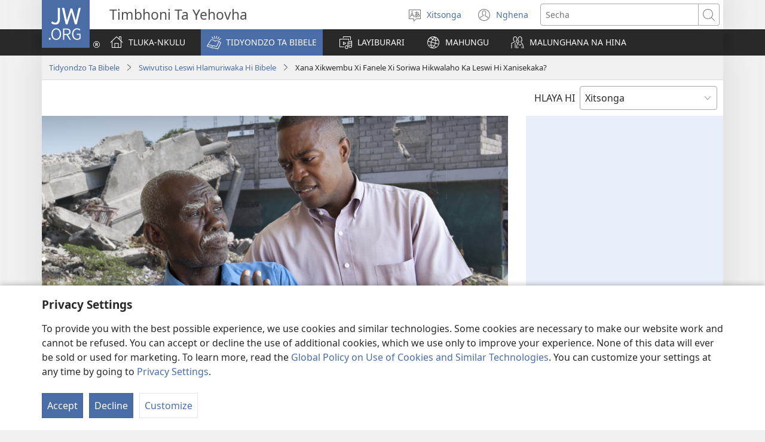

--- FILE ---
content_type: text/html; charset=utf-8
request_url: https://www.jw.org/ts/tidyondzo-ta-bibele/swivutiso/ku-xaniseka-hina/
body_size: 56284
content:
<!DOCTYPE html>

<html lang="ts" dir="ltr" xml:lang="ts" prefix="og: http://ogp.me/ns#">

   <head>
      <meta charset="utf-8" />
      <meta http-equiv="X-UA-Compatible" content="IE=edge,chrome=1" />
      <base href="https://www.jw.org/"><!--[if lte IE 6]></base><![endif]-->
      <title>Ha Yini Hi Xaniseka? Xana I Nandzu Wa Xikwembu? | Swivutiso Swa Bibele</title>
      <meta http-equiv="Content-type" content="text/html; charset=utf-8" />
<meta name="keywords" content="xaniseka, vubihi" />
<meta name="description" content="Ku xaniseka ku khumba vanhu hinkwavo, hambi ku ri lava Xikwembu xi va rhandzaka. Ha yini?" />
<link rel="alternate" type="text/html" title="Xana Xikwembu Xi Fanele Xi Soriwa Hikwalaho Ka Leswi Hi Xanisekaka?" hreflang="ts" href="https://www.jw.org/ts/tidyondzo-ta-bibele/swivutiso/ku-xaniseka-hina/" />
<link rel="alternate" type="text/html" title="Is God to Blame for Our Suffering?" hreflang="en" href="https://www.jw.org/en/bible-teachings/questions/our-suffering/" />
<link rel="alternate" type="text/html" title="Φταίει ο Θεός για τα Βάσανά Μας;" hreflang="el" href="https://www.jw.org/el/%CE%B2%CE%B9%CE%B2%CE%BB%CE%B9%CE%BA%CE%AD%CF%82-%CE%B4%CE%B9%CE%B4%CE%B1%CF%83%CE%BA%CE%B1%CE%BB%CE%AF%CE%B5%CF%82/%CE%B5%CF%81%CF%89%CF%84%CE%AE%CF%83%CE%B5%CE%B9%CF%82/%CE%B2%CE%AC%CF%83%CE%B1%CE%BD%CE%B1/" />
<link rel="alternate" type="text/html" title="Trifft Gott die Schuld am Leid der Menschen?" hreflang="de" href="https://www.jw.org/de/biblische-lehren/fragen/leiden-der-menschheit/" />
<link rel="alternate" type="text/html" title="Да ли је Бог крив за патњу?" hreflang="sr-cyrl" href="https://www.jw.org/sr-cyrl/%D0%B1%D0%B8%D0%B1%D0%BB%D0%B8%D1%98%D1%81%D0%BA%D0%B0-%D1%83%D1%87%D0%B5%D1%9A%D0%B0/%D0%BF%D0%B8%D1%82%D0%B0%D1%9A%D0%B0/%D0%BD%D0%B0%D1%88%D0%B5-%D0%BD%D0%B5%D0%B2%D0%BE%D1%99%D0%B5/" />
<link rel="alternate" type="text/html" title="Isten okolható a szenvedésért?" hreflang="hu" href="https://www.jw.org/hu/bibliai-tanitasok/kerdesek/szenvedes-isten-okolhato-e/" />
<link rel="alternate" type="text/html" title="Haruskah Allah Dipersalahkan atas Penderitaan Kita?" hreflang="id" href="https://www.jw.org/id/ajaran-alkitab/pertanyaan/penderitaan-kita/" />
<link rel="alternate" type="text/html" title="Da li je Bog kriv za patnju?" hreflang="sr-latn" href="https://www.jw.org/sr-latn/biblijska-u%C4%8Denja/pitanja/na%C5%A1e-nevolje/" />
<link rel="alternate" type="text/html" title="Är Gud ansvarig för ondskan?" hreflang="sv" href="https://www.jw.org/sv/vad-bibeln-l%C3%A4r/fr%C3%A5gor/ondskan-i-v%C3%A4rlden/" />
<link rel="alternate" type="text/html" title="Ali je za trpljenje, ki ga doživljamo, kriv Bog?" hreflang="sl" href="https://www.jw.org/sl/svetopisemski-nauki/vprasanja/trpljenje/" />
<link rel="alternate" type="text/html" title="Andriamanitra ve no Mahatonga Antsika Hijaly?" hreflang="mg" href="https://www.jw.org/mg/fampianaran-ny-baiboly/fanontaniana/fijaliana/" />
<link rel="alternate" type="text/html" title="Může za naše utrpení Bůh?" hreflang="cs" href="https://www.jw.org/cs/co-rika-bible/otazky/utrpeni/" />
<link rel="alternate" type="text/html" title="Môže za naše utrpenie Boh?" hreflang="sk" href="https://www.jw.org/sk/ucenie-biblie/otazky/nase-utrpenie/" />
<link rel="alternate" type="text/html" title="ღმერთი იწვევს ჩვენს ტანჯვას?" hreflang="ka" href="https://www.jw.org/ka/%E1%83%91%E1%83%98%E1%83%91%E1%83%9A%E1%83%98%E1%83%A3%E1%83%A0%E1%83%98-%E1%83%A1%E1%83%90%E1%83%99%E1%83%98%E1%83%97%E1%83%AE%E1%83%94%E1%83%91%E1%83%98/%E1%83%99%E1%83%98%E1%83%97%E1%83%AE%E1%83%95%E1%83%94%E1%83%91%E1%83%98/%E1%83%A2%E1%83%90%E1%83%9C%E1%83%AF%E1%83%95%E1%83%90/" />
<link rel="alternate" type="text/html" title="Ovatko ihmisten kärsimykset Jumalan syytä?" hreflang="fi" href="https://www.jw.org/fi/raamatun-opetukset/kysymyksia/ihmisten-karsimykset/" />
<link rel="alternate" type="text/html" title="A duhet t’ia hedhim fajin Perëndisë për vuajtjet?" hreflang="sq" href="https://www.jw.org/sq/mesime-nga-bibla/pyetje/vuajtjet-tona/" />
<link rel="alternate" type="text/html" title="Ar dėl mūsų bėdų kaltas Dievas?" hreflang="lt" href="https://www.jw.org/lt/biblijos-mokymai/klausimai/musu-bedos/" />
<link rel="alternate" type="text/html" title="Czy Bóg zsyła na nas cierpienia?" hreflang="pl" href="https://www.jw.org/pl/nauki-biblijne/pytania/czy-b%C3%B3g-zsy%C5%82a-cierpienia/" />
<link rel="alternate" type="text/html" title="¿Es Dios culpable del sufrimiento?" hreflang="es" href="https://www.jw.org/es/ense%C3%B1anzas-b%C3%ADblicas/preguntas/sufrimiento/" />
<link rel="alternate" type="text/html" title="Uzrokuje li Bog ljudske patnje?" hreflang="hr" href="https://www.jw.org/hr/biblijska-ucenja/pitanja/patnje-bog/" />
<link rel="alternate" type="text/html" title="Kas Jumal on süüdi meie kannatustes?" hreflang="et" href="https://www.jw.org/et/piibli-%C3%B5petused/k%C3%BCsimused/meie-kannatused/" />
<link rel="alternate" type="text/html" title="Чи Бог винен у наших стражданнях?" hreflang="uk" href="https://www.jw.org/uk/%D0%B1%D1%96%D0%B1%D0%BB%D1%96%D0%B9%D0%BD%D1%96-%D0%B2%D1%87%D0%B5%D0%BD%D0%BD%D1%8F/%D0%B7%D0%B0%D0%BF%D0%B8%D1%82%D0%B0%D0%BD%D0%BD%D1%8F/%D0%BD%D0%B0%D1%88%D1%96-%D1%81%D1%82%D1%80%D0%B0%D0%B6%D0%B4%D0%B0%D0%BD%D0%BD%D1%8F/" />
<link rel="alternate" type="text/html" title="Er det Gud som har skylden for våre vanskeligheter?" hreflang="no" href="https://www.jw.org/no/hva-bibelen-laerer/sporsmal/vare-vanskeligheter/" />
<link rel="alternate" type="text/html" title="Աստվա՞ծ է մեղավոր մեր տառապանքների համար" hreflang="hy" href="https://www.jw.org/hy/%D5%A1%D5%BD%D5%BF%D5%BE%D5%A1%D5%AE%D5%A1%D5%B7%D5%B6%D5%B9%D5%B5%D5%A1%D5%B6-%D5%B8%D6%82%D5%BD%D5%B4%D5%B8%D6%82%D5%B6%D6%84%D5%B6%D5%A5%D6%80/%D5%B0%D5%A1%D6%80%D6%81%D5%A5%D6%80/%D5%B4%D5%A5%D6%80-%D5%BF%D5%A1%D5%BC%D5%A1%D5%BA%D5%A1%D5%B6%D6%84%D5%B6%D5%A5%D6%80%D5%A8/" />
<link rel="alternate" type="text/html" title="Ang Diyos ba ang Dapat Sisihin sa Ating Pagdurusa?" hreflang="tl" href="https://www.jw.org/tl/turo-ng-bibliya/mga-tanong/pagdurusa-natin/" />
<link rel="alternate" type="text/html" title="Na re Swanetše go Bea Modimo Molato Bakeng sa go Tlaišega ga Rena?" hreflang="nso" href="https://www.jw.org/nso/dithuto-t%C5%A1a-beibele/dipot%C5%A1i%C5%A1o/tlai%C5%A1ego-ya-rena/" />
<link rel="alternate" type="text/html" title="世上的苦難是上帝造成的嗎？" hreflang="cmn-hant" href="https://www.jw.org/cmn-hant/%E8%81%96%E7%B6%93%E8%88%87%E7%94%9F%E6%B4%BB/%E8%81%96%E7%B6%93%E5%95%8F%E7%AD%94/%E8%8B%A6%E9%9B%A3/" />
<link rel="alternate" type="text/html" title="Ang Diyos bay Hinungdan sa Atong Pag-antos?" hreflang="ceb" href="https://www.jw.org/ceb/gitudlo-sa-bibliya/mga-pangutana/atong-pag-antos/" />
<link rel="alternate" type="text/html" title="Deus é o culpado pelo nosso sofrimento?" hreflang="pt" href="https://www.jw.org/pt/ensinos-biblicos/perguntas/nosso-sofrimento/" />
<link rel="alternate" type="text/html" title="È colpa di Dio se soffriamo?" hreflang="it" href="https://www.jw.org/it/cosa-dice-la-Bibbia/domande/perch%C3%A9-sofferenze/" />
<link rel="alternate" type="text/html" title="Na Molimo ke Eena ea re Bakelang Mahlomola?" hreflang="st" href="https://www.jw.org/st/lithuto-tsa-bibele/lipotso/mahlomola-a-r%C5%8Dna/" />
<link rel="alternate" type="text/html" title="Виновен ли Бог в наших страданиях?" hreflang="ru" href="https://www.jw.org/ru/%D0%B1%D0%B8%D0%B1%D0%BB%D0%B5%D0%B9%D1%81%D0%BA%D0%B8%D0%B5-%D1%83%D1%87%D0%B5%D0%BD%D0%B8%D1%8F/%D0%B2%D0%BE%D0%BF%D1%80%D0%BE%D1%81%D1%8B/%D0%BD%D0%B0%D1%88%D0%B8-%D1%81%D1%82%D1%80%D0%B0%D0%B4%D0%B0%D0%BD%D0%B8%D1%8F/" />
<link rel="alternate" type="text/html" title="هل اللّٰه هو الملوم على شقاء البشر؟‏" hreflang="ar" href="https://www.jw.org/ar/%D8%AA%D8%B9%D8%A7%D9%84%D9%8A%D9%85-%D8%A7%D9%84%D9%83%D8%AA%D8%A7%D8%A8-%D8%A7%D9%84%D9%85%D9%82%D8%AF%D8%B3/%D8%A7%D8%B3%D8%A6%D9%84%D8%A9/%D8%B4%D9%82%D8%A7%D8%A1-%D8%A7%D9%84%D8%A8%D8%B4%D8%B1/" />
<link rel="alternate" type="text/html" title="Çektiğimiz Acılardan Tanrı mı Sorumlu?" hreflang="tr" href="https://www.jw.org/tr/kutsal-kitabin-ogrettikleri/sorular/acilar/" />
<link rel="alternate" type="text/html" title="Este vinovat Dumnezeu pentru că suferim?" hreflang="ro" href="https://www.jw.org/ro/invataturi-biblice/intrebari/suferinta-noastra/" />
<link rel="alternate" type="text/html" title="世上的苦难是上帝造成的吗？" hreflang="cmn-hans" href="https://www.jw.org/cmn-hans/%E5%9C%A3%E7%BB%8F%E4%B8%8E%E7%94%9F%E6%B4%BB/%E5%9C%A3%E7%BB%8F%E9%97%AE%E7%AD%94/%E8%8B%A6%E9%9A%BE/" />
<link rel="alternate" type="text/html" title="わたしたちが苦しむのは神のせいですか" hreflang="ja" href="https://www.jw.org/ja/%E8%81%96%E6%9B%B8%E3%81%AE%E6%95%99%E3%81%88/%E8%B3%AA%E5%95%8F/%E3%82%8F%E3%81%9F%E3%81%97%E3%81%9F%E3%81%A1%E3%81%AE%E8%8B%A6%E3%81%97%E3%81%BF/" />
<link rel="alternate" type="text/html" title="우리가 겪는 고난에 대한 책임이 하느님에게 있습니까?" hreflang="ko" href="https://www.jw.org/ko/%EC%84%B1%EA%B2%BD-%EA%B0%80%EB%A5%B4%EC%B9%A8/%EC%A7%88%EB%AC%B8/our-suffering/" />
<link rel="alternate" type="text/html" title="Ti Dios Kadi ti Makimbasol iti Panagsagabatayo?" hreflang="ilo" href="https://www.jw.org/ilo/pannursuro-ti-biblia/saludsod/panagsagabatayo/" />
<link rel="alternate" type="text/html" title="Is God verantwoordelik vir ons lyding?" hreflang="af" href="https://www.jw.org/af/bybelleringe/vrae/ons-lyding/" />
<link rel="alternate" type="text/html" title="Ingabe Kufanele Sisole UNkulunkulu Ngokuhlupheka Kwethu?" hreflang="zu" href="https://www.jw.org/zu/izimfundiso-zebhayibheli/imibuzo/ukuhlupheka-kwethu/" />
<link rel="alternate" type="text/html" title="A Modimo ke Ene a Dirang Gore re Boge?" hreflang="tn" href="https://www.jw.org/tn/dithuto-tsa-baebele/dipotso/pogo-ya-rona/" />
<link rel="alternate" type="text/html" title="Ngaba Ukubandezeleka Kwethu Kubangelwa NguThixo?" hreflang="xh" href="https://www.jw.org/xh/izinto-ezifundiswa-yibhayibhile/imibuzo/ukubandezeleka-kwethu/" />
<link rel="alternate" type="text/html" title="Est-ce à cause de Dieu que nous souffrons ?" hreflang="fr" href="https://www.jw.org/fr/la-bible-et-vous/questions-bibliques/nos-souffrances/" />
<link rel="alternate" type="text/html" title="เมื่อเราเจอความทุกข์เราควรโทษพระเจ้าไหม?" hreflang="th" href="https://www.jw.org/th/%E0%B8%84%E0%B8%B3%E0%B8%AA%E0%B8%AD%E0%B8%99%E0%B8%82%E0%B8%AD%E0%B8%87%E0%B8%84%E0%B8%B1%E0%B8%A1%E0%B8%A0%E0%B8%B5%E0%B8%A3%E0%B9%8C%E0%B9%84%E0%B8%9A%E0%B9%80%E0%B8%9A%E0%B8%B4%E0%B8%A5/%E0%B8%84%E0%B8%B3%E0%B8%96%E0%B8%B2%E0%B8%A1/%E0%B8%84%E0%B8%A7%E0%B8%B2%E0%B8%A1%E0%B8%97%E0%B8%B8%E0%B8%81%E0%B8%82%E0%B9%8C%E0%B8%82%E0%B8%AD%E0%B8%87%E0%B9%80%E0%B8%A3%E0%B8%B2/" />
<link rel="alternate" type="text/html" title="Er det Gud der står bag vores lidelser?" hreflang="da" href="https://www.jw.org/da/bibelens-l%C3%A6re/sp%C3%B8rgsm%C3%A5l/vores-lidelser/" />
<link rel="alternate" type="text/html" title="Je, Mungu Ndiye wa Kulaumiwa Kwa Sababu ya Kuteseka Kwetu?" hreflang="sw" href="https://www.jw.org/sw/mafundisho-biblia/maswali/kuteseka-kwetu/" />
<link rel="alternate" type="text/html" title="Huwa Alla li Jaħti għat-Tbatija Tagħna?" hreflang="mt" href="https://www.jw.org/mt/tag%C4%A7lim-tal-bibbja/mistoqsijiet/tbatija-tag%C4%A7na/" />
<link rel="alternate" type="text/html" title="Is God verantwoordelijk voor onze ellende?" hreflang="nl" href="https://www.jw.org/nl/wat-de-bijbel-leert/vragen/onze-ellende/" />
<link rel="alternate" type="text/html" title="Ese Imana ni yo iduteza imibabaro?" hreflang="rw" href="https://www.jw.org/rw/inyigisho-bibiliya/ibibazo/imibabaro-itugeraho/" />
<link rel="alternate" type="text/html" title="האם אלוהים אשם בסבלותינו?‏" hreflang="he" href="https://www.jw.org/he/%D7%94%D7%93%D7%A8%D7%9B%D7%94-%D7%9E%D7%9F-%D7%94%D7%9E%D7%A7%D7%A8%D7%90/%D7%A9%D7%90%D7%9C%D7%95%D7%AA/%D7%A1%D7%91%D7%9C/" />
<link rel="alternate" type="text/html" title="Allah Öz bəndələrinə əzab verirmi?" hreflang="az" href="https://www.jw.org/az/muqeddes-kitab-telimleri/suallar/bizim-%C9%99ziyy%C9%99tl%C9%99rimiz/" />
<link rel="alternate" type="text/html" title="ကျွန်ုပ်တို့ ဆင်းရဲဒုက္ခခံရတာ ဘုရားသခင်ကြောင့်လား။" hreflang="my" href="https://www.jw.org/my/%E1%80%9E%E1%80%99%E1%80%B9%E1%80%99%E1%80%AC%E1%80%80%E1%80%BB%E1%80%99%E1%80%BA%E1%80%B8%E1%80%85%E1%80%AC-%E1%80%9E%E1%80%BD%E1%80%94%E1%80%BA%E1%80%9E%E1%80%84%E1%80%BA%E1%80%81%E1%80%BB%E1%80%80%E1%80%BA%E1%80%99%E1%80%BB%E1%80%AC%E1%80%B8/%E1%80%99%E1%80%B1%E1%80%B8%E1%80%81%E1%80%BD%E1%80%94%E1%80%BA%E1%80%B8%E1%80%99%E1%80%BB%E1%80%AC%E1%80%B8/%E1%80%86%E1%80%84%E1%80%BA%E1%80%B8%E1%80%9B%E1%80%B2%E1%80%92%E1%80%AF%E1%80%80%E1%80%B9%E1%80%81/" />
<link rel="alternate" type="text/html" title="Bushe Lesa e Ulenga Ukuti Tulecula?" hreflang="bem" href="https://www.jw.org/bem/amasambilisho-ya-mu-baibo/questions/amacushi-tupitamo/" />
<link rel="alternate" type="text/html" title="Có thể đổ lỗi cho Đức Chúa Trời về những đau khổ của chúng ta không?" hreflang="vi" href="https://www.jw.org/vi/kinh-thanh-giup-ban/thac-mac/su-dau-kho-cua-chung-ta/" />
<link rel="alternate" type="text/html" title="Аллаһ Өз бәндәләринә әзаб верирми?" hreflang="az-cyrl" href="https://www.jw.org/az-cyrl/muqeddes-kitab-telimleri/suallar/%D0%B1%D0%B8%D0%B7%D0%B8%D0%BC-%D3%99%D0%B7%D0%B8%D1%98%D1%98%D3%99%D1%82%D0%BB%D3%99%D1%80%D0%B8%D0%BC%D0%B8%D0%B7/" />
<link rel="alternate" type="text/html" title="Ndi Ẹkpeduọhọ Abasi ke Ufen Emi Ibọde?" hreflang="efi" href="https://www.jw.org/efi/se-bible-ekpepde/questions/ufen-oro-ibode/" />
<link rel="alternate" type="text/html" title="Vai Dievs ir vainojams cilvēku ciešanās?" hreflang="lv" href="https://www.jw.org/lv/b%C4%ABbeles-m%C4%81c%C4%ABbas/jaut%C4%81jumi-atbildes/cilv%C4%93ku-cie%C5%A1anas/" />
<link rel="alternate" type="text/html" title="Sena Leza Weelede Kupegwa Mulandu Akaambo Kakupenga Nkotupenga?" hreflang="toi" href="https://www.jw.org/toi/njiisyo-zyamu-bbaibbele/mibuzyo/kupenga-kwesu/" />
<link rel="alternate" type="text/html" title="Бог ли е виновен за страданията?" hreflang="bg" href="https://www.jw.org/bg/%D0%B1%D0%B8%D0%B1%D0%BB%D0%B5%D0%B9%D1%81%D0%BA%D0%B8-%D1%83%D1%87%D0%B5%D0%BD%D0%B8%D1%8F/%D0%B2%D1%8A%D0%BF%D1%80%D0%BE%D1%81%D0%B8/%D1%81%D1%82%D1%80%D0%B0%D0%B4%D0%B0%D0%BD%D0%B8%D1%8F%D1%82%D0%B0/" />
<link rel="alternate" type="text/html" title="දුක් වේදනාවලට වග කියන්න ඕනේ දෙවියන්ද?" hreflang="si" href="https://www.jw.org/si/%E0%B6%B6%E0%B6%BA%E0%B7%92%E0%B6%B6%E0%B6%BD%E0%B7%8A-%E0%B6%89%E0%B6%9C%E0%B7%90%E0%B6%B1%E0%B7%8A%E0%B7%80%E0%B7%93%E0%B6%B8%E0%B7%8A/%E0%B6%B4%E0%B7%8A%E2%80%8D%E0%B6%BB%E0%B7%81%E0%B7%8A%E0%B6%B1/%E0%B6%85%E0%B6%B4%E0%B7%92-%E0%B6%AF%E0%B7%94%E0%B6%9A%E0%B7%8A-%E0%B7%80%E0%B7%9A%E0%B6%AF%E0%B6%B1%E0%B7%8F/" />
<link rel="alternate" type="text/html" title="Дали Бог е виновен за нашите страдања?" hreflang="mk" href="https://www.jw.org/mk/bibliski-uchenja/prashanja/stradanja-bog/" />
<link rel="alternate" type="text/html" title="Ang Dios Bala ang Balasulon sang Aton Pag-antos?" hreflang="hil" href="https://www.jw.org/hil/panudlo-sang-biblia/pamangkot/aton-pag-antos/" />
<link rel="alternate" type="text/html" title="Азап чегип жатканыбызга Кудай күнөөлүүбү?" hreflang="ky" href="https://www.jw.org/ky/%D1%8B%D0%B9%D1%8B%D0%BA-%D0%BA%D0%B8%D1%82%D0%B5%D0%BF%D1%82%D0%B5%D0%B3%D0%B8-%D0%BE%D0%BA%D1%83%D1%83%D0%BB%D0%B0%D1%80/%D1%81%D1%83%D1%80%D0%BE%D0%BE%D0%BB%D0%BE%D1%80/%D0%B0%D0%B7%D0%B0%D0%BF-%D1%87%D0%B5%D0%B3%D2%AF%D2%AF/" />
<link rel="alternate" type="text/html" title="Kutambura Kwatiri Kuita Kunokonzerwa naMwari Here?" hreflang="sn" href="https://www.jw.org/sn/zvinodzidziswa-nebhaibheri/mibvunzo/kutambura-kwatiri-kuita/" />
<link rel="alternate" type="text/html" title="Suku o Kuete Eko Liohali Yetu?" hreflang="umb" href="https://www.jw.org/umb/embimbiliya-alongiso/apulilo/ohali-tu-tala/" />
<link rel="alternate" type="text/html" title="Allah ne Ya Sa Muke Shan Wahala?" hreflang="ha" href="https://www.jw.org/ha/koyarwar-littafi-mai-tsarki/tambayoyi/wahalar-da-muke-sha/" />
<link rel="alternate" type="text/html" title="Ṣé Ọlọ́run Ló Fa Ìyà Tó Ń Jẹ Aráyé?" hreflang="yo" href="https://www.jw.org/yo/eko-bibeli/ibeere/%C3%ACj%C3%ACy%C3%A0-wa/" />
<link rel="alternate" type="text/html" title="Nga Nzambi i Nkwa Kuma Muna Mpasi Zeto?" hreflang="kwy" href="https://www.jw.org/kwy/malongi-ma-bibila/yuvu/mpasi-zeto/" />
<link rel="alternate" type="text/html" title="Kodi Mulungu Ndi Amene Amachititsa Kuti Tizivutika?" hreflang="ny" href="https://www.jw.org/ny/zimene-baibulo-limaphunzitsa/mafunso/mavuto-athu/" />
<link rel="alternate" type="text/html" title="Ọ̀ Bụ Chineke Na-akpata Nsogbu Ụwa?" hreflang="ig" href="https://www.jw.org/ig/ihe-baibul-na-akuzi/ajuju/nsogbu-%E1%BB%A5wa/" />
<link rel="alternate" type="text/html" title="Imana yoba ari yo ikwiye kubazwa imibabaro idushikira?" hreflang="run" href="https://www.jw.org/run/inyigisho-zo-muri-bibiliya/ibibazo/imibabaro-idushikira/" />
<link rel="alternate" type="text/html" title="ለሚደርስብን መከራ ተጠያቂው አምላክ ነው?" hreflang="am" href="https://www.jw.org/am/%E1%8B%A8%E1%88%98%E1%8C%BD%E1%88%90%E1%8D%8D-%E1%89%85%E1%8B%B1%E1%88%B5-%E1%89%B5%E1%88%9D%E1%88%85%E1%88%AD%E1%89%B6%E1%89%BD/%E1%8C%A5%E1%8B%AB%E1%89%84%E1%8B%8E%E1%89%BD/%E1%8B%A8%E1%88%9A%E1%8B%B0%E1%88%AD%E1%88%B5%E1%89%A5%E1%8A%95-%E1%88%98%E1%8A%A8%E1%88%AB/" />
<link rel="alternate" type="text/html" title="Bampasi na biso eutaka epai ya Nzambe?" hreflang="ln" href="https://www.jw.org/ln/mateya-biblia/mituna/bampasi-na-biso/" />
<link rel="alternate" type="text/html" title="Eru þjáningar okkar Guði að kenna?" hreflang="is" href="https://www.jw.org/is/bibl%C3%ADan-og-l%C3%ADfi%C3%B0/spurningar/%C3%BEj%C3%A1ningar-okkar/" />
<link rel="alternate" type="text/html" title="Mawue Nana Míekpea Fua?" hreflang="ee" href="https://www.jw.org/ee/biblia-%C6%92e-nufiafiawo/biabiawo/m%C3%ADekpea-fu/" />
<link rel="alternate" type="text/html" title="Ani Esa Akɛ Ashwa Nyɔŋmɔ Yɛ Wɔnɔnai Lɛ Ahewɔ?" hreflang="gaa" href="https://www.jw.org/gaa/biblia-ts%C9%94%C9%94m%C9%94i/sanebim%C9%94i/w%C9%94-n%C9%94nai/" />
<link rel="alternate" type="text/html" title="Аллаһы газапларыбызда гаеплеме?" hreflang="tt" href="https://www.jw.org/tt/%D0%B8%D0%B7%D0%B3%D0%B5-%D1%8F%D0%B7%D0%BC%D0%B0%D0%BB%D0%B0%D1%80-%D1%82%D3%99%D0%B3%D1%8A%D0%BB%D0%B8%D0%BC%D0%B0%D1%82%D0%BB%D0%B0%D1%80%D1%8B/%D1%81%D0%BE%D1%80%D0%B0%D1%83%D0%BB%D0%B0%D1%80/%D0%B3%D0%B0%D0%B7%D0%B0%D0%BF%D0%BB%D0%B0%D1%80%D1%8B%D0%B1%D1%8B%D0%B7/" />
<link rel="alternate" type="text/html" title="Биднийг зовж байгаад Бурхан буруутай юу?" hreflang="mn" href="https://www.jw.org/mn/%D0%B1%D0%B8%D0%B1%D0%BB%D0%B8%D0%B9%D0%BD-%D1%81%D1%83%D1%80%D0%B3%D0%B0%D0%B0%D0%BB/%D0%B0%D1%81%D1%83%D1%83%D0%BB%D1%82/%D0%B1%D0%B8%D0%B4%D0%BD%D0%B8%D0%B9-%D0%B7%D0%BE%D0%B2%D0%BB%D0%BE%D0%BD/" />
<link rel="alternate" type="text/html" title="Кӕй хъизӕмар кӕнӕм, уый Хуыцауы аххос у?" hreflang="os" href="https://www.jw.org/os/%D0%B1%D0%B8%D0%B1%D0%BB%D0%B8%D0%B9%D1%8B-%D0%B0%D1%85%D1%83%D1%8B%D1%80%D3%95%D0%B4%D1%82%D3%95/%D1%84%D0%B0%D1%80%D1%81%D1%82%D0%B0%D1%82%D3%95/%D0%B0%D0%B4%D3%95%D0%BC%D1%8B-%D1%85%D1%8A%D0%B8%D0%B7%D3%95%D0%BC%D3%95%D1%80%D1%82%D1%82%D3%95/" />
<link rel="alternate" type="text/html" title="Onyankopɔn na Ɔma Yɛhu Amane Anaa?" hreflang="tw" href="https://www.jw.org/tw/bible-nkyer%C9%9Bkyer%C9%9B/ns%C9%9Bmmisa/y%C9%9Bn-amanehunu/" />
<link rel="alternate" type="text/html" title="Hihi Ngai Nĩwe Ũtũmaga Andũ Manyamarĩke?" hreflang="ki" href="https://www.jw.org/ki/morutani-ma-bibilia/ci%C5%A9ria/minyamaro/" />
<link rel="alternate" type="text/html" title="మన బాధలకు దేవుడే కారణమా?" hreflang="te" href="https://www.jw.org/te/%E0%B0%AC%E0%B1%88%E0%B0%AC%E0%B0%BF%E0%B0%B2%E0%B1%81-%E0%B0%AC%E0%B1%8B%E0%B0%A7%E0%B0%B2%E0%B1%81/%E0%B0%AA%E0%B1%8D%E0%B0%B0%E0%B0%B6%E0%B1%8D%E0%B0%A8%E0%B0%B2%E0%B1%81/%E0%B0%AE%E0%B0%A8-%E0%B0%AC%E0%B0%BE%E0%B0%A7%E0%B0%B2%E0%B1%81/" />
<link rel="alternate" type="text/html" title="Doo u Se Na Aôndo Ibo sha Ican i Se Lu Yan Laa?" hreflang="tiv" href="https://www.jw.org/tiv/atesen-a-bibilo/mbampin/ican-i-se-lu-yan-la/" />
<link rel="alternate" type="text/html" title="Me Beitaki na Kalou Nida Rarawa?" hreflang="fj" href="https://www.jw.org/fj/ivakavuvuli-vakaivolatabu/taro/nida-rarawa/" />
<link rel="alternate" type="text/html" title="Kasi Chiuta Ndiyo Wakwambiska Masuzgo?" hreflang="tum" href="https://www.jw.org/tum/ivyo-baibolo-likusambizga/mafumbo/masuzgo-ghithu/" />
<link rel="alternate" type="text/html" title="Ngai Nĩwe Ũtũeteae Mathĩna?" hreflang="kam" href="https://www.jw.org/kam/momanyisyo-ma-mbivilia/mak%C5%A9lyo/math%C4%A9na-ala-mat%C5%A9kwataa/" />
<link rel="alternate" type="text/html" title="Ta Dios Su Falta Ku Nos Ta Sufri?" hreflang="pap" href="https://www.jw.org/pap/sinansa-di-beibel/pregunta/nos-sufrimentu/" />
<link rel="alternate" type="text/html" title="Ddala Katonda y’Atuleetera Okubonaabona?" hreflang="lg" href="https://www.jw.org/lg/enjigiriza-bayibuli/ebibuuzo/okubonaabona/" />
<link rel="alternate" type="text/html" title="क्या ईश्‍वर हम पर दुख-तकलीफें लाता है?" hreflang="hi" href="https://www.jw.org/hi/%E0%A4%B6%E0%A4%BE%E0%A4%B8%E0%A5%8D%E0%A4%A4%E0%A5%8D%E0%A4%B0-%E0%A4%B8%E0%A5%87-%E0%A4%9C%E0%A4%BE%E0%A4%A8%E0%A4%BF%E0%A4%8F/%E0%A4%B8%E0%A4%B5%E0%A4%BE%E0%A4%B2/%E0%A4%B9%E0%A4%AE%E0%A4%BE%E0%A4%B0%E0%A5%80-%E0%A4%A6%E0%A5%81%E0%A4%96-%E0%A4%A4%E0%A4%95%E0%A4%B2%E0%A5%80%E0%A4%AB%E0%A5%87%E0%A4%82/" />
<link rel="alternate" type="text/html" title="Asoo Nyamenle A Maa Yɛnwu Amaneɛ A?" hreflang="nzi" href="https://www.jw.org/nzi/baebolo-ngilehilel%C9%9B/kpuya/y%C9%9B-amane%C9%9Bnwunl%C9%9B/" />
<link rel="alternate" type="text/html" title="Rakkina Nu Irra Gaʼuuf kan Itti Gaafatamu Waaqayyo Dhaa?" hreflang="om" href="https://www.jw.org/om/barumsawwan-kitaaba-qulqulluu/gaaffiiwwan/rakkina-nu-irra-ga%CA%BCu/" />
<link rel="alternate" type="text/html" title="Tõnd segd n ninga Wẽnnaam taal d sẽn namsdã yĩng bɩ?" hreflang="mos" href="https://www.jw.org/mos/biibl%C3%A3-s%E1%BA%BDn-yete/sogsgo/t%C3%B5nd-namsg%C3%A3/" />
<link rel="alternate" type="text/html" title="நம்முடைய துன்பங்களுக்குக் கடவுள்தான் காரணமா?" hreflang="ta" href="https://www.jw.org/ta/%E0%AE%AA%E0%AF%88%E0%AE%AA%E0%AE%BF%E0%AE%B3%E0%AF%8D-%E0%AE%AA%E0%AF%8B%E0%AE%A4%E0%AE%A9%E0%AF%88%E0%AE%95%E0%AE%B3%E0%AF%8D/%E0%AE%95%E0%AF%87%E0%AE%B3%E0%AF%8D%E0%AE%B5%E0%AE%BF%E0%AE%95%E0%AE%B3%E0%AF%8D/%E0%AE%A8%E0%AE%AE%E0%AF%8D%E0%AE%AE%E0%AF%81%E0%AE%9F%E0%AF%88%E0%AE%AF-%E0%AE%A4%E0%AF%81%E0%AE%A9%E0%AF%8D%E0%AE%AA%E0%AE%99%E0%AF%8D%E0%AE%95%E0%AE%B3%E0%AF%81%E0%AE%95%E0%AF%8D%E0%AE%95%E0%AF%81/" />
<link rel="alternate" type="text/html" title="Kasin say Dios so Natetel ed Paniirap Tayo?" hreflang="pag" href="https://www.jw.org/pag/bangat-na-biblia/tepet/paniirap-tayo/" />
<link rel="alternate" type="text/html" title="Biziň çekýän horluklarymyza Hudaý günäkärmi?" hreflang="tk" href="https://www.jw.org/tk/taglymatlar/soraglar/bizi%C5%88-%C3%A7ek%C3%BD%C3%A4n-horluklarymyz/" />
<link rel="alternate" type="text/html" title="آیا باید خدا را مسبب درد و مصیبت‌های بشر دانست؟‏" hreflang="fa" href="https://www.jw.org/fa/%D8%AA%D8%B9%D8%A7%D9%84%DB%8C%D9%85-%DA%A9%D8%AA%D8%A7%D8%A8-%D9%85%D9%82%D8%AF%D8%B3/%D9%BE%D8%B1%D8%B3%D8%B4%E2%80%8C%D9%87%D8%A7/%D8%AF%D8%B1%D8%AF-%D9%85%D8%B5%DB%8C%D8%A8%D8%AA/" />
<link rel="alternate" type="text/html" title="Be Nyasaye Ema Kelonwa Chandruoge?" hreflang="luo" href="https://www.jw.org/luo/puonj-mag-muma/penjo/Chandruogewa/" />
<link rel="alternate" type="text/html" title="Ta Dios Su Falta Cu Nos Ta Sufri?" hreflang="pap-x-paa" href="https://www.jw.org/pap-x-paa/loke-bijbel-ta-si%C3%B1a/pregunta/nos-sufrimento/" />
<link rel="alternate" type="text/html" title="നമ്മുടെ ദുരി​ത​ങ്ങൾക്ക്‌ ദൈവ​മാ​ണോ കുറ്റക്കാ​രൻ?" hreflang="ml" href="https://www.jw.org/ml/%E0%B4%AC%E0%B5%88%E0%B4%AC%E0%B4%BF%E0%B5%BE-%E0%B4%AA%E0%B4%A0%E0%B4%BF%E0%B4%AA%E0%B5%8D%E0%B4%AA%E0%B4%BF%E0%B4%95%E0%B5%8D%E0%B4%95%E0%B4%B2%E0%B5%81%E0%B4%95%E0%B5%BE/%E0%B4%9A%E0%B5%8B%E0%B4%A6%E0%B5%8D%E0%B4%AF%E0%B4%99%E0%B5%8D%E0%B4%99%E0%B5%BE/%E0%B4%A8%E0%B4%AE%E0%B5%8D%E0%B4%AE%E0%B5%81%E0%B4%9F%E0%B5%86-%E0%B4%A6%E0%B5%81%E0%B4%B0%E0%B4%BF%E2%80%8B%E0%B4%A4%E2%80%8B%E0%B4%99%E0%B5%8D%E0%B4%99%E0%B5%BE/" />
<link rel="alternate" type="text/html" title="Pe e Tuuaʻia le Atua mo o Tatou Mafatiaga?" hreflang="sm" href="https://www.jw.org/sm/a%CA%BBoa%CA%BBoga-a-le-tusi-paia/o-fesili/o-tatou-mafatiaga/" />
<link rel="alternate" type="text/html" title="Èske se Bondye ki responsab soufrans nou?" hreflang="ht" href="https://www.jw.org/ht/sa-bib-la-anseye/kesyon/soufrans-nou/" />
<link rel="alternate" type="text/html" title="আমি সন্মুখীন হোৱা দুখ-কষ্টৰ বাবে ঈশ্বৰক দোষ দিব পাৰোঁ নেকি?" hreflang="as" href="https://www.jw.org/as/%E0%A6%AC%E0%A6%BE%E0%A6%87%E0%A6%AC%E0%A7%87%E0%A6%B2%E0%A7%B0-%E0%A6%B6%E0%A6%BF%E0%A6%95%E0%A7%8D%E0%A6%B7%E0%A6%BE/%E0%A6%AA%E0%A7%8D%E0%A7%B0%E0%A6%B6%E0%A7%8D%E0%A6%A8/%E0%A6%86%E0%A6%AE%E0%A6%BE%E0%A7%B0-%E0%A6%A6%E0%A7%81%E0%A6%96-%E0%A6%95%E0%A6%B7%E0%A7%8D%E0%A6%9F/" />
<link rel="alternate" type="text/html" title="के ईश्‍वरले हामीलाई दुःखकष्ट दिनुहुन्छ?" hreflang="ne" href="https://www.jw.org/ne/%E0%A4%AC%E0%A4%BE%E0%A4%87%E0%A4%AC%E0%A4%B2%E0%A4%95%E0%A5%8B-%E0%A4%B6%E0%A4%BF%E0%A4%95%E0%A5%8D%E0%A4%B7%E0%A4%BE/%E0%A4%AA%E0%A5%8D%E0%A4%B0%E0%A4%B6%E0%A5%8D%E2%80%8D%E0%A4%A8%E0%A4%B9%E0%A4%B0%E0%A5%82/%E0%A4%B9%E0%A4%BE%E0%A4%AE%E0%A5%8D%E0%A4%B0%E0%A5%8B-%E0%A4%A6%E0%A5%81%E0%A4%83%E0%A4%96%E0%A4%95%E0%A4%B7%E0%A5%8D%E0%A4%9F/" />
<link rel="alternate" type="text/html" title="Terus mai husi Maromak ka lae?" hreflang="tdt" href="https://www.jw.org/tdt/biblia-nia-hanorin/pergunta/ita-nia-terus/" />
<link rel="alternate" type="text/html" title="Ai Duw Sydd ar Fai am Ein Dioddefaint?" hreflang="cy" href="https://www.jw.org/cy/dysgeidiaethau-y-beibl/cwestiynau/ein-dioddef/" />
<link rel="alternate" type="text/html" title="Eskê Nzapa la asara si e bâ pasi?" hreflang="sg" href="https://www.jw.org/sg/aye-so-bible-afa/ahunda/pas-ti-e/" />
<link rel="alternate" type="text/html" title="Er Gud atvoldin til okkara líðingar?" hreflang="fo" href="https://www.jw.org/fo/b%C3%ADblian-og-t%C3%BA/spurningar/okkara-l%C3%AD%C3%B0ingar/" />
<link rel="alternate" type="text/html" title="E na Bukinaki te Atua n Rawawatara?" hreflang="gil" href="https://www.jw.org/gil/baibara-reirei/titiraki/rawawatara/" />
<link rel="alternate" type="text/html" title="Adakah Tuhan Bertanggungjawab atas Penderitaan Kita?" hreflang="ms" href="https://www.jw.org/ms/ajaran-bible/soalan/penderitaan-kita/" />
<link rel="alternate" type="text/html" title="?I Stret Blong Blemem God From Ol Nogud Samting We i Hapen?" hreflang="bi" href="https://www.jw.org/bi/ol-baebol-tijing/ol-kwestin/ol-hadtaem-we-yumi-kasem/" />
<link rel="alternate" type="text/html" title="Mawu Wɛ Mǐ Na Dó Wuvɛ̌ Mǐtɔn lɛ Sín Hwɛ À?" hreflang="fon" href="https://www.jw.org/fon/nukpl%C9%94nm%C9%9B-biblu-t%C9%94n-l%C9%9B/nukanby%C9%94-l%C9%9B/wuv%C9%9B-mit%C9%94n-l%C9%9B/" />
<link rel="alternate" type="text/html" title="És Déu el culpable del nostre patiment?" hreflang="cat" href="https://www.jw.org/cat/que-diu-biblia/biblia-respon/el-nostre-patiment/" />
<link rel="alternate" type="text/html" title="ʻOku Totonu ke Tukuakiʻi ʻa e ʻOtuá ki Heʻetau Faingataʻaʻiá?" hreflang="to" href="https://www.jw.org/to/akonaki-mei-he-tohi-tapu/ngaahi-fehui/etau-faingataaia/" />
<link rel="alternate" type="text/html" title="¿Dioschu castigashawanchej kay jinata sufrinapaj?" hreflang="qu" href="https://www.jw.org/qu/bibliaj-yachachiykunasnin/tapuykuna/sufrisqanchejmanta/" />
<link rel="alternate" type="text/html" title="Инсанийәтниң азап-оқубәтлиригә Худа әйипликму?" hreflang="ug-cyrl" href="https://www.jw.org/ug-cyrl/%D0%BC%D1%83%D2%9B%D3%99%D0%B4%D0%B4%D3%99%D1%81-%D0%BA%D0%B8%D1%82%D0%B0%D0%BF-%D1%82%D3%99%D0%BB%D0%B8%D0%BC%D0%BB%D0%B8%D1%80%D0%B8/%D1%81%D0%BE%D0%B0%D0%BB%D0%BB%D0%B0%D1%80/%D0%B0%D0%B7%D0%B0%D0%BF-%D0%BE%D2%9B%D1%83%D0%B1%D3%99%D1%82%D0%BB%D0%B8%D1%80%D0%B8%D0%BC%D0%B8%D0%B7/" />
<link rel="alternate" type="text/html" title="Ихароума Анцәа ҳзықәшәо агәаҟрақәа?" hreflang="ab" href="https://www.jw.org/ab/%D0%B0%D0%B1%D0%B8%D0%B1%D0%BB%D0%B8%D0%B0%D1%82%D3%99-%D2%B5%D0%B0%D1%80%D0%B0%D2%9B%D3%99%D0%B0/%D0%B0%D0%B7%D2%B5%D0%B0%D0%B0%D1%80%D0%B0%D2%9B%D3%99%D0%B0/%D2%B3%D0%B0%D1%80%D0%B0-%D2%B3%D0%B3%D3%99%D0%B0%D2%9F%D1%80%D0%B0%D2%9B%D3%99%D0%B0/" />
<link rel="alternate" type="text/html" title="¿Dioschu juchayoq ñak’arinanchispaq?" hreflang="quz" href="https://www.jw.org/quz/bibliamanta-yachachikuykuna/tapuykuna/noqanchis-%C3%B1akariykuna/" />
<link rel="alternate" type="text/html" title="An Diyos Daw an Dapat Basulon sa Pagsakit Niyato?" hreflang="bcl" href="https://www.jw.org/bcl/tukdo-kan-bibliya/mga-hapot/pagsakit-niyato/" />
<link rel="alternate" type="text/html" title="Naha Allah nu Nyababkeun Urang Sangsara?" hreflang="su" href="https://www.jw.org/su/pangajaran-kitab-suci/pananya/kasangsaraan-urang/" />
<link rel="alternate" type="text/html" title="UNkulunkulu Nguye Obangela Ukuhlupheka Yini?" hreflang="nd" href="https://www.jw.org/nd/okufundiswa-libhayibhili/imibuzo/unkulunkulu-nguye-obangela-ukuhlupheka-yini/" />
<link rel="alternate" type="text/html" title="Be Jiwheyẹwhe Wẹ Mí Na Dowhẹ Na Yajiji Mítọn Ya?" hreflang="guw" href="https://www.jw.org/guw/nuhe-biblu-pl%E1%BB%8Dn-m%C3%AD/kanbi%E1%BB%8D-l%E1%BA%B9/m%C3%ADt%E1%BB%8Dn-yajiji/" />
<link rel="alternate" type="text/html" title="¿Niache Maleiwa kasitka tü müliaakat?" hreflang="guc" href="https://www.jw.org/guc/shikirajaka-anain-bibliakat/pusakira/erushii-waya-muliaa/" />
<link rel="alternate" type="text/html" title="Naalliunnitsinnut Guuti pisuua?" hreflang="kl" href="https://www.jw.org/kl/biibilip-atoriaannaanera/apeqqutit/naalliunnitsinnut/" />
<link rel="alternate" type="text/html" title="ንዜጋጥመና መከራ ዚሕተተሉ ኣምላኽ ድዩ፧" hreflang="ti" href="https://www.jw.org/ti/%E1%89%B5%E1%88%9D%E1%88%85%E1%88%AD%E1%89%B5%E1%89%B3%E1%89%B5-%E1%88%98%E1%8C%BD%E1%88%93%E1%8D%8D-%E1%89%85%E1%8B%B1%E1%88%B5/%E1%88%95%E1%89%B6%E1%89%B3%E1%89%B5/%E1%88%98%E1%8A%A8%E1%88%AB/" />
<link rel="alternate" type="text/html" title="An Dios ba an Angay Basulon han Aton mga Pag-antos?" hreflang="war" href="https://www.jw.org/war/biblia-katutdoan/pakiana/aton-pag-antos/" />
<link rel="alternate" type="text/html" title="Yakhkak Jamjau Hkrum Nga Ai Gaw Karai Kasang A Majaw Kun?" hreflang="kac" href="https://www.jw.org/kac/chyum-laika-sharin-ya-ai-lam-ni/ga-san-ni/yakhkak-jamjau/" />
<link rel="alternate" type="text/html" title="Lelo Leza Ye Ufwaninwe Kulambikwa Masusu Otususuka?" hreflang="lu" href="https://www.jw.org/lu/bible-ne-abe/bipangujo/masusu-otususuka/" />
<link rel="alternate" type="text/html" title="Is Gott di Shuld Funn Unsah Soffahres?" hreflang="pdc" href="https://www.jw.org/pdc/bivvel-teachings/questions/unsah-soffahres/" />
<link rel="alternate" type="text/html" title="ਕੀ ਰੱਬ ਸਾਡੇ ʼਤੇ ਦੁੱਖ-ਤਕਲੀਫ਼ਾਂ ਲਿਆਉਂਦਾ ਹੈ?" hreflang="pa" href="https://www.jw.org/pa/%E0%A8%AC%E0%A8%BE%E0%A8%88%E0%A8%AC%E0%A8%B2-%E0%A8%A6%E0%A9%80%E0%A8%86%E0%A8%82-%E0%A8%B8%E0%A8%BF%E0%A9%B1%E0%A8%96%E0%A8%BF%E0%A8%86%E0%A8%B5%E0%A8%BE%E0%A8%82/%E0%A8%B8%E0%A8%B5%E0%A8%BE%E0%A8%B2/%E0%A8%B8%E0%A8%BE%E0%A8%A1%E0%A9%87-%CA%BC%E0%A8%A4%E0%A9%87-%E0%A8%A6%E0%A9%81%E0%A9%B1%E0%A8%96-%E0%A8%A4%E0%A8%95%E0%A8%B2%E0%A9%80%E0%A8%AB%E0%A8%BC%E0%A8%BE%E0%A8%82/" />
<link rel="alternate" type="text/html" title="世上的苦難是上帝造成的嗎？" hreflang="yue-hant" href="https://www.jw.org/yue-hant/%E8%81%96%E7%B6%93%E8%88%87%E7%94%9F%E6%B4%BB/%E8%81%96%E7%B6%93%E5%95%8F%E7%AD%94/%E8%8B%A6%E9%9B%A3/" />
<link rel="alternate" type="text/html" title="Uzye Leza Aakalenga Twacula?" hreflang="mgr" href="https://www.jw.org/mgr/visambilizyo-vya-muli-baibo/mauzyo/kucula-kwitu/" />
<link rel="alternate" type="text/html" title="Kati Ulih Nyalahka Petara Ketegal Pemerinsa Kitai?" hreflang="iba" href="https://www.jw.org/iba/ajar-bup-kudus/tanya/pemerinsa-kitai/" />
<link rel="alternate" type="text/html" title="世上的苦难是上帝造成的吗？" hreflang="yue-hans" href="https://www.jw.org/yue-hans/%E5%9C%A3%E7%BB%8F%E4%B8%8E%E7%94%9F%E6%B4%BB/%E5%9C%A3%E7%BB%8F%E9%97%AE%E7%AD%94/%E8%8B%A6%E9%9A%BE/" />
<link rel="alternate" type="text/html" title="Ndi Mwari ari Kuitisa Matambujiko Edu Here?" hreflang="ndc" href="https://www.jw.org/ndc/jijiso-jo-bhaibheri/muvhunjo/matambujiko-edu/" />
<link rel="alternate" type="text/html" title="کیا ہماری مصیبتوں کا ذمے‌دار خدا ہے؟‏" hreflang="ur" href="https://www.jw.org/ur/%D9%BE%D8%A7%DA%A9-%DA%A9%D9%84%D8%A7%D9%85-%D8%AA%D8%B9%D9%84%DB%8C%D9%85%D8%A7%D8%AA/%D8%B3%D9%88%D8%A7%D9%84/%DB%81%D9%85%D8%A7%D8%B1%DB%8C-%D9%85%D8%B5%DB%8C%D8%A8%D8%AA%D9%88%DA%BA/" />
<link rel="alternate" type="text/html" title="Iillannonke Qarrira Magano Busha Assa Garahoni?" hreflang="sid" href="https://www.jw.org/sid/qullaawu-maxaafi-roso/xa%EA%9E%8Cmo/iillannonke-qarra/" />
<link rel="alternate" type="text/html" title="¿Diosca ñucanchij llaquicunamantaca culpata charinchu?" hreflang="qug" href="https://www.jw.org/qug/bibliamanta-yachaicuna/tapuicuna/%C3%B1ucanchij-llaquicuna/" />
<link rel="alternate" type="text/html" title="Kumbi Chiuta Ndiyu Wachitiska Masuzgu?" hreflang="tog" href="https://www.jw.org/tog/vo-bayibolu-lisambiza/mafumbu/masuzgu-ngo-tikumana-nangu/" />
<link rel="alternate" type="text/html" title="Қайғы-қасіретке Құдай кінәлі ме?" hreflang="kk" href="https://www.jw.org/kk/%D0%BA%D0%B8%D0%B5%D0%BB%D1%96-%D0%BA%D1%96%D1%82%D0%B0%D0%BF-%D1%82%D3%99%D0%BB%D1%96%D0%BC%D0%B4%D0%B5%D1%80%D1%96/%D1%81%D2%B1%D1%80%D0%B0%D2%9B%D1%82%D0%B0%D1%80/%D2%9B%D0%B0%D0%B9%D2%93%D1%8B-%D2%9B%D0%B0%D1%81%D1%96%D1%80%D0%B5%D1%82-%D1%88%D0%B5%D0%B3%D1%83/" />
<link rel="alternate" type="text/html" title="Puas Yog Vajtswv Tsim Kev Txom Nyem Rau Peb?" hreflang="hmn" href="https://www.jw.org/hmn/vajlugkub-tej-lus-qhia/lus-nug/peb-txojkev-txom-nyem/" />
<link rel="alternate" type="text/html" title="Бистиҥ кыйын-шырабыста Кудай бурулу ба?" hreflang="alt" href="https://www.jw.org/alt/%D0%B0%D0%B3%D0%B0%D1%80%D1%83-%D0%B1%D0%B8%D1%87%D0%B8%D0%BA%D1%82%D0%B8%D2%A5-%D3%B1%D1%80%D0%B5%D0%B4%D3%B1%D0%BB%D0%B5%D1%80%D0%B8/%D1%81%D1%83%D1%80%D0%B0%D0%BA%D1%82%D0%B0%D1%80/%D0%B1%D0%B8%D1%81%D1%82%D0%B8%D2%A5-%D0%BA%D1%8B%D0%B9%D1%8B%D0%BD-%D1%88%D1%8B%D1%80%D0%B0%D0%B1%D1%8B%D1%81/" />
<link rel="alternate" type="text/html" title="Янгыш-а Инмар курадӟонъёсмы понна?" hreflang="udm" href="https://www.jw.org/udm/%D0%B1%D0%B8%D0%B1%D0%BB%D0%B8%D1%8B%D1%81%D1%8C-%D0%B4%D1%8B%D1%88%D0%B5%D1%82%D0%BE%D0%BD%D1%8A%D1%91%D1%81/%D1%8E%D0%B0%D0%BD%D1%8A%D1%91%D1%81/%D0%BC%D0%B8%D0%BB%D1%8F%D0%BC-%D0%BA%D1%83%D1%80%D0%B0%D0%B4%D3%9F%D0%BE%D0%BD%D1%8A%D1%91%D1%81%D0%BC%D1%8B/" />
<link rel="alternate" type="text/html" title="Será que Deus é o culpado pelo nosso sofrimento?" hreflang="pt-pt" href="https://www.jw.org/pt-pt/ensinos-biblicos/perguntas/nosso-sofrimento/" />
<link rel="alternate" type="text/html" title="Na Gado e meki taki wi e pina?" hreflang="srn" href="https://www.jw.org/srn/bijbel-leri/aksi/wi-e-pina/" />
<link rel="alternate" type="text/html" title="Ass Gott schold um Misär?" hreflang="lb" href="https://www.jw.org/lb/d-bibel-am-alldag/froen/misaer/" />
<link rel="alternate" type="text/html" title="Eski se Akoz Bondie ki Nou Soufer?" hreflang="mfe" href="https://www.jw.org/mfe/labib-ek-ou/kestion/nou-soufer/" />
<link rel="alternate" type="text/html" title="قايعى-‏قاسىرە‌تكە قۇ‌داي كىنالى مە؟‏" hreflang="kk-arab" href="https://www.jw.org/kk-arab/%D9%83%D9%8A%DB%95%E2%80%8C%D9%84%D9%89-%D9%83%D9%89%D8%AA%D8%A7%D9%BE-%D8%AA%D8%A7%D9%84%D9%89%D9%85%D8%AF%DB%95%E2%80%8C%D8%B1%D9%89/%D8%B3%DB%87%E2%80%8C%D8%B1%D8%A7%D9%82%D8%AA%D8%A7%D8%B1/%D9%82%D8%A7%D9%8A%D8%B9%D9%89-%D9%82%D8%A7%D8%B3%D9%89%D8%B1%DB%95%E2%80%8C%D8%AA-%D8%B4%DB%95%E2%80%8C%DA%AF%DB%8B/" />
<link rel="alternate" type="text/html" title="¿Chau Dios ñi pin mu mai cutrancauqueiñ?" hreflang="arn" href="https://www.jw.org/arn/biblia-quimeltuqueel/ramtun/cutrancauquein/" />
<link rel="alternate" type="text/html" title="کیہہ ساڈیاں مصیبتاں دا ذمے‌دار خدا اے؟‏" hreflang="pnb" href="https://www.jw.org/pnb/%D8%A8%D8%A7%D8%A6%D8%A8%D9%84-%D8%AF%DB%8C-%D8%AA%D9%84%DB%8C%D9%85/%D8%B3%D9%88%D8%A7%D9%84/%D8%B3%D8%A7%DA%88%DB%8C%D8%A7%DA%BA-%D9%85%D8%B5%DB%8C%D8%A8%D8%AA%D8%A7%DA%BA/" />
<link rel="alternate" type="text/html" title="Pe Pakū Nei te Kino Ki te Atua ona Ko o Tatou Puapugā?" hreflang="tkl" href="https://www.jw.org/tkl/tusi-paia-akoakoga/fesili/o-tatou-puapuag%C4%81/" />
<link rel="alternate" type="text/html" title="Алла ғазаптарыбыҙҙа ғәйеплеме?" hreflang="ba" href="https://www.jw.org/ba/%D0%B8%D0%B7%D0%B3%D0%B5-%D1%8F%D2%99%D0%BC%D0%B0-%D1%82%D3%99%D2%93%D0%BB%D0%B8%D0%BC%D3%99%D1%82%D1%82%D3%99%D1%80%D0%B5/%D2%BB%D0%BE%D1%80%D0%B0%D1%83%D2%99%D0%B0%D1%80/our-suffering/" />
<link rel="alternate" type="text/html" title="ঈশ্বর কি আমাদের দুঃখকষ্টের জন্য দায়ী?" hreflang="bn" href="https://www.jw.org/bn/%E0%A6%AC%E0%A6%BE%E0%A6%87%E0%A6%AC%E0%A7%87%E0%A6%B2%E0%A7%87%E0%A6%B0-%E0%A6%B6%E0%A6%BF%E0%A6%95%E0%A7%8D%E0%A6%B7%E0%A6%BE/%E0%A6%AA%E0%A7%8D%E0%A6%B0%E0%A6%B6%E0%A7%8D%E0%A6%A8/%E0%A6%86%E0%A6%AE%E0%A6%BE%E0%A6%A6%E0%A7%87%E0%A6%B0-%E0%A6%A6%E0%A7%81%E0%A6%83%E0%A6%96%E0%A6%95%E0%A6%B7%E0%A7%8D%E0%A6%9F/" />
<link rel="alternate" type="text/html" title="ನಮ್ಮ ಕಷ್ಟಗಳಿಗೆ ದೇವರು ಕಾರಣನಾ?" hreflang="kn" href="https://www.jw.org/kn/%E0%B2%AC%E0%B3%88%E0%B2%AC%E0%B2%B2%E0%B3%8D%E2%80%8C-%E0%B2%AC%E0%B3%8B%E0%B2%A7%E0%B2%A8%E0%B3%86%E0%B2%97%E0%B2%B3%E0%B3%81/%E0%B2%AA%E0%B3%8D%E0%B2%B0%E0%B2%B6%E0%B3%8D%E0%B2%A8%E0%B3%86%E0%B2%97%E0%B2%B3%E0%B3%81/%E0%B2%A8%E0%B2%AE%E0%B3%8D%E0%B2%AE-%E0%B2%95%E0%B2%B7%E0%B3%8D%E0%B2%9F/" />
<link rel="alternate" type="text/html" title="Èske lé Bondieu lotèr nout bann soufrans ?" hreflang="rcf" href="https://www.jw.org/rcf/la-bib-le-util-pou-ou/bann-kestion-la-bib-i-reponn/nout-bann-soufrans/" />
<link rel="alternate" type="text/html" title="¿Dios wa beetik u muʼyaj máak?" hreflang="yua" href="https://www.jw.org/yua/u-kaansaj-le-bibliao/nuukaal/muyaj-maak/" />
<link rel="alternate" type="text/html" title="Debata do na Martanggung Jawab di Hasusaatta?" hreflang="bbc" href="https://www.jw.org/bbc/na-diajarhon-di-bibel/sukkun-sukkun/hasusaatta/" />
<link rel="alternate" type="text/html" title="Gelo Kul û Derdên Me ji Xwedê ne?" hreflang="kmr-x-rd" href="https://www.jw.org/kmr-x-rd/hindariyen-kiteba-piroz/pirs/kul-u-derd/" />
<link rel="alternate" type="text/html" title="An é Dia is Cúis Lenár bhFulaingt?" hreflang="ga" href="https://www.jw.org/ga/teagasca-an-bhiobla/ceisteanna/%C3%A1r-bhfulaingt/" />
<link rel="alternate" type="text/html" title="An e Dia as Coireach Airson Ar Fulangas?" hreflang="gd" href="https://www.jw.org/gd/teagaisg-bh%C3%ACobaill/ceistean/ar-fulangas/" />
<link rel="alternate" type="text/html" title="هل اللّٰه هو الملوم على شقاء البشر؟‏" hreflang="apc" href="https://www.jw.org/apc/%D8%AA%D8%B9%D8%A7%D9%84%D9%8A%D9%85-%D8%A7%D9%84%D9%83%D8%AA%D8%A7%D8%A8-%D8%A7%D9%84%D9%85%D9%82%D8%AF%D8%B3/%D8%A7%D8%B3%D8%A6%D9%84%D8%A9/%D8%B4%D9%82%D8%A7%D8%A1-%D8%A7%D9%84%D8%A8%D8%B4%D8%B1/" />
<link rel="alternate" type="text/html" title="¿ToTajtsin kichiua matitlajyouikan?" hreflang="ngu" href="https://www.jw.org/ngu/biblia-tlamachtiltin/notlajtoltiaj/titlajyouiyaj/" />
<link rel="alternate" type="text/html" title="kya ishvar hum par dukh-takleefein laata hai?" hreflang="hi-latn" href="https://www.jw.org/hi-latn/shastra-se-jaaniye/saval/hamari-dukh-takleefein/" />
<link rel="alternate" type="text/html" title="Nzambi ke utu utukebela makenga anyi?" hreflang="lua" href="https://www.jw.org/lua/malongesha-a-mu-bible/nkonko/makenga-atudi-nawu/" />
<link rel="alternate" type="text/html" title="¿Ñee napa Dios donda pur cayuni sufrir binni la?" hreflang="zai" href="https://www.jw.org/zai/ca-ni-rusiidi-biblia/pregunta/cayuni-sufrir-binni/" />
<link rel="alternate" type="text/html" title="ئىنسانىيە‌تنىڭ ئازاب-‏ئوقۇ‌بە‌تلىرىگە خۇ‌دا ئە‌يىبلىكمۇ؟‏" hreflang="ug-x-uga" href="https://www.jw.org/ug-x-uga/%D9%85%DB%87%E2%80%8C%D9%82%DB%95%E2%80%8C%D8%AF%D8%AF%DB%95%E2%80%8C%D8%B3-%D9%83%D9%89%D8%AA%D8%A7%D8%A8-%D8%AA%DB%95%E2%80%8C%D9%84%D9%89%D9%85%D9%84%D9%89%D8%B1%D9%89/%D8%B3%D9%88%D8%A6%D8%A7%D9%84%D9%84%D8%A7%D8%B1/%D8%A6%D8%A7%D8%B2%D8%A7%D8%A8-%D8%A6%D9%88%D9%82%DB%87%E2%80%8C%D8%A8%DB%95%E2%80%8C%D8%AA%D9%84%D9%89%D8%B1%D9%89%D9%85%D9%89%D8%B2/" />
<link rel="alternate" type="text/html" title="kee rab sadde te dukh-takleefa liaaunda hai?" hreflang="pa-latn" href="https://www.jw.org/pa-latn/bible-diya-sikhyaava/savaal/sadde-te-dukh-takleefa/" />
<link rel="alternate" type="text/html" title="आपल्या दुःखासाठी देव जबाबदार आहे का?" hreflang="mr" href="https://www.jw.org/mr/%E0%A4%AC%E0%A4%BE%E0%A4%AF%E0%A4%AC%E0%A4%B2%E0%A4%9A%E0%A5%8D%E0%A4%AF%E0%A4%BE-%E0%A4%B6%E0%A4%BF%E0%A4%95%E0%A4%B5%E0%A4%A3%E0%A5%80/%E0%A4%AA%E0%A5%8D%E0%A4%B0%E0%A4%B6%E0%A5%8D%E2%80%8D%E0%A4%A8/%E0%A4%86%E0%A4%AA%E0%A4%B2%E0%A4%82-%E0%A4%A6%E0%A5%81%E0%A4%83%E0%A4%96/" />
<link rel="alternate" type="text/html" title="တၢ်နးတၢ်ဖှီၣ်လၢပထံၣ်ဘၣ်တဖၣ်န့ၣ်​ မ့ၢ်ကစၢ်ယွၤ ဒုးအိၣ်ထီၣ်ဝဲဧါ." hreflang="ksw" href="https://www.jw.org/ksw/%E1%80%9C%E1%80%B6%E1%80%AC%E1%80%BA%E1%80%85%E1%80%AE%E1%80%86%E1%80%BE%E1%80%B6-%E1%80%A1%E1%80%90%E1%81%A2%E1%80%BA%E1%80%9E%E1%80%AD%E1%81%A3%E1%80%BA%E1%80%9C%E1%80%AD%E1%80%90%E1%80%96%E1%81%A3%E1%80%BA/%E1%80%90%E1%81%A2%E1%80%BA%E1%80%9E%E1%80%B6%E1%80%80%E1%80%BD%E1%81%A2%E1%80%BA%E1%80%90%E1%80%96%E1%81%A3%E1%80%BA/%E1%80%95%E1%80%91%E1%80%B6%E1%81%A3%E1%80%BA%E1%80%98%E1%81%A3%E1%80%BA-%E1%80%90%E1%81%A2%E1%80%BA%E1%80%94%E1%80%B8%E1%80%90%E1%81%A2%E1%80%BA%E1%80%96%E1%80%BE%E1%80%AE%E1%81%A3%E1%80%BA/" />
<link rel="alternate" type="text/html" title="Nu debe kulpa Deus pa nos sufrimentu?" hreflang="kea" href="https://www.jw.org/kea/ensinus-biblia/perguntas/nos-sufrimentu/" />
<link rel="alternate" type="text/html" title="Mungu Njo Anatuleteaka Mateso?" hreflang="swc" href="https://www.jw.org/swc/mafundisho-ya-biblia/maulizo/mateso-yetu/" />
<link rel="alternate" type="text/html" title="¿Taita Diospa culpamandachu sufrinajunchi?" hreflang="qvi" href="https://www.jw.org/qvi/bibliapa-yachachishcacuna/tapuicuna/sufrimiento/" />
<link rel="alternate" type="text/html" title="Jainkoa al da gure sufrimenduaren erruduna?" hreflang="eu" href="https://www.jw.org/eu/bibliako-irakaspenak/galderak/gure-sufrimendua/" />
<link rel="alternate" type="text/html" title="Naayinɛ N Basɛ Ti Namesegɔ Bɔna?" hreflang="gur" href="https://www.jw.org/gur/baabule-paaleg%C9%94/sokere/to-nameseg%C9%94/" />
<link rel="alternate" type="text/html" title="És Déu el culpable del nostre patiment?" hreflang="ca-x-vlc" href="https://www.jw.org/ca-x-vlc/biblia-ensenyances/preguntes/el-nostre-patiment/" />
<link rel="alternate" type="text/html" title="É Deus o culpable do noso sufrimento?" hreflang="gl" href="https://www.jw.org/gl/ensinanzas-biblia/preguntas/sufrimento/" />
<link rel="alternate" type="text/html" title="¿Nge e Mizhokjimi kʼꞹ kjakꞹji ra supjreji?" hreflang="maz" href="https://www.jw.org/maz/ko-jizhi-o-j%C3%B1aa-e-yose/yo-tronu/nu-supjrimiento/" />
<link rel="alternate" type="text/html" title="Dio galo la colpa del nostro sofrimento?" hreflang="vec" href="https://www.jw.org/vec/cossa-insegna-biblia/domande/nostro-sofrimento/" />
<link rel="alternate" type="text/html" title="O te Atua anei te tumu o te mauiui?" hreflang="ty" href="https://www.jw.org/ty/haapiiraa-bibilia/pahonoraa-bibilia/te-mauiui/" />
<link rel="alternate" type="text/html" title="Asʋ̃ Nyamɩnlɩ Yɛ Ɩma Yɛnwʋ Amanɩyɛ a?" hreflang="aha" href="https://www.jw.org/aha/bay%C9%A9b%CA%8Bl%CA%8B-ehilehilel%C9%9B/ndwok%C9%94%C9%A3izial%C9%9B/y%C9%9B-aman%C9%A9y%C9%9Bnw%CA%8Bnl%C9%9B/" />
<link rel="alternate" type="text/html" title="આપણા દુ:ખ-તકલીફો માટે શું ઈશ્વર જવાબદાર છે?" hreflang="gu" href="https://www.jw.org/gu/%E0%AA%B6%E0%AA%BE%E0%AA%B8%E0%AB%8D%E0%AA%A4%E0%AB%8D%E0%AA%B0%E0%AA%A8%E0%AB%81%E0%AA%82-%E0%AA%B6%E0%AA%BF%E0%AA%95%E0%AB%8D%E0%AA%B7%E0%AA%A3/%E0%AA%B8%E0%AA%B5%E0%AA%BE%E0%AA%B2%E0%AB%8B/%E0%AA%86%E0%AA%AA%E0%AA%A3%E0%AA%BE-%E0%AA%A6%E0%AB%81%E0%AA%96-%E0%AA%A4%E0%AA%95%E0%AA%B2%E0%AB%80%E0%AA%AB%E0%AB%8B/" />
<link rel="alternate" type="text/html" title="Φταίνελα ο Ντεβέλ ι Βασανένγκε σο Τθεράσα;" hreflang="rmn-x-rmg" href="https://www.jw.org/rmn-x-rmg/%CF%83%CE%B9%CE%BA%CE%BB%CE%B9%CE%B1%CF%81%CE%AD%CE%BB%CE%B1-%CE%B3%CF%81%CE%B1%CF%86%CE%AE/%CE%B5%CF%81%CF%89%CF%84%CE%AE%CF%83%CE%B5%CE%B9%CF%82/%CE%B1%CE%BC%CE%B1%CF%81%CE%AD-%CE%B2%CE%B1%CF%83%CE%B1%CE%BD%CE%AD%CE%BD%CE%B3%CE%BA%CE%B5/" />
<link rel="alternate" type="text/html" title="Rĩ, Nĩtũbuĩrite Kuuga nĩ Mũrungu Ũgũtũma Tũthangĩka?" hreflang="mer" href="https://www.jw.org/mer/moritani-ja-bibiria/biuria/m%C4%A9thang%C4%A9ko-yeet%C5%A9/" />
<link rel="alternate" type="text/html" title="Hino o Del vinovato vaš kada, hoj amen cerpinas?" hreflang="rmc-sk" href="https://www.jw.org/rmc-sk/sikaviben-andal-biblija/so-phucas/amaro-trapisagos/" />
<link rel="alternate" type="text/html" title="Մեր չարչարանքին համար Աստուա՞ծ պէտք է մեղադրենք" hreflang="hyw" href="https://www.jw.org/hyw/%D5%A1%D5%BD%D5%BF%D5%B8%D6%82%D5%A1%D5%AE%D5%A1%D5%B7%D5%B8%D6%82%D5%B6%D5%B9%D5%AB%D5%B6-%D5%BD%D5%B8%D6%80%D5%BE%D5%A5%D6%81%D5%B8%D6%82%D6%81%D5%A1%D5%AE%D5%B6%D5%A5%D6%80%D5%A8/%D5%B0%D5%A1%D6%80%D6%81%D5%B8%D6%82%D5%B4%D5%B6%D5%A5%D6%80/%D5%B4%D5%A5%D6%80-%D5%B9%D5%A1%D6%80%D5%B9%D5%A1%D6%80%D5%A1%D5%B6%D6%84%D5%A8/" />
<link rel="alternate" type="text/html" title="?Ɲanmiɛn ti yɛ e wun ɲrɛnnɛn-ɔn?" hreflang="bci" href="https://www.jw.org/bci/like-nga-biblu-kle/Kosan/e-wun-%C9%B2run/" />
<link rel="alternate" type="text/html" title="Si o Del o doshalo pala o kino?" hreflang="rmy-ar" href="https://www.jw.org/rmy-ar/so-sikavel-e-biblia/so-pushas-amen/kino/" />
<link rel="alternate" type="text/html" title="¿Dios kichiua maj titajyouikan?" hreflang="ncj" href="https://www.jw.org/ncj/Tein-Biblia-tamachtia/timotajtaniaj/sufrimiento/" />

      <meta name="google" content="notranslate" />
      <link rel="shortcut icon" href="/favicon.ico" />
      <link rel="apple-touch-icon-precomposed" sizes="144x144" href="https://assetsnffrgf-a.akamaihd.net/assets/ct/1f9b464c18/images/icon_homeButton.png" />
      <link rel="icon" href="https://assetsnffrgf-a.akamaihd.net/assets/ct/1f9b464c18/images/icon_favicon.gif" />
      
         <link rel="canonical" href="https://www.jw.org/ts/tidyondzo-ta-bibele/swivutiso/ku-xaniseka-hina/" />
      

      <meta name="viewport" content="width=device-width, initial-scale=1.0" />

      
      
         <meta name="format-detection" content="telephone=no" />
      

      
         <meta name="robots" content="max-image-preview:large" />
      

      
      <meta name="application-name" content="JW.ORG" />
      <meta name="msapplication-TileColor" content="#ffffff" />
      <meta name="msapplication-square70x70logo" content="https://assetsnffrgf-a.akamaihd.net/assets/ct/1f9b464c18/images/tile_squareSmall.png" />
      <meta name="msapplication-square150x150logo" content="https://assetsnffrgf-a.akamaihd.net/assets/ct/1f9b464c18/images/tile_squareMedium.png" />
      <meta name="msapplication-wide310x150logo" content="https://assetsnffrgf-a.akamaihd.net/assets/ct/1f9b464c18/images/tile_landscape.png" />
      <meta name="msapplication-square310x310logo" content="https://assetsnffrgf-a.akamaihd.net/assets/ct/1f9b464c18/images/tile_squareLarge.png" />
      
      
         <meta property="og:image" content="https://cms-imgp.jw-cdn.org/img/p/502012504/univ/art/502012504_univ_lsr_lg.jpg" />
         <meta property="og:image:width" content="1200" />
         <meta property="og:image:height" content="600" />
      
      <meta property="og:title" content="Ha Yini Hi Xaniseka? Xana I Nandzu Wa Xikwembu? | Swivutiso Swa Bibele" />
      <meta property="og:url" content="https://www.jw.org/ts/tidyondzo-ta-bibele/swivutiso/ku-xaniseka-hina/" />
      <meta property="og:site_name" content="JW.ORG"/>
      <meta property="og:description" content="Ku xaniseka ku khumba vanhu hinkwavo, hambi ku ri lava Xikwembu xi va rhandzaka. Ha yini?"/>
      <meta property="og:type" content="article" />

      <script type="text/javascript" src="/ts/i18n.js?v=2552828400"></script>
   <link rel="stylesheet" type="text/css" href="https://b.jw-cdn.org/code/media-player/v3.3.0/css/media-player.css" />
<link rel="stylesheet" type="text/css" href="https://assetsnffrgf-a.akamaihd.net/assets/ct/1f9b464c18/collector.css" />
</head>

   <body id="mid502012504" lang="ts" dir="ltr" xml:lang="ts" data-insight-context-id="pa-502012504" class="noJS bibleTeachings pub-ijwbq dir-ltr ml-TS ms-ROMAN docId-502012504 docClass-133 PublicationArticle">
      
<script type="text/javascript">
   document.body.className = document.body.className.replace(/\bnoJS\b/, 'yesJS');
</script>

      
<script type="text/javascript">
   var theme;

   try {
      function canUseFunctionalCookies() {
         return (document.cookie || '').indexOf('cookieConsent-FUNCTIONAL=true') !== -1;
      }

      theme = canUseFunctionalCookies() ? localStorage.getItem('userPref-appearance') : undefined;

      if (typeof theme === 'string') {
         theme = JSON.parse(theme);
      }

      if (theme === 'dark' || theme === 'light') {
         document.body.classList.add('cc-theme--' + theme);
         document.body.classList.add('mediaPlayer-theme--' + theme);
      }
   } catch(e) {}
</script>

      <div id="screenReaderNavLinkTop">
   <p class="noPrint">
      <button class="primaryButton jsSkipLink jsSkipToContentLink">
         <span class="buttonText">Nghena endzeni</span>
      </button>
   </p>
   
</div>

      <div id="pageConfig"
   data-content_lang="ts"
   data-content_lang_direction="ltr"
   data-content_lang_script="ROMAN"
   data-wt_lang="TS"
   data-is_sign_language=""
   data-menu_default_collapsed="true"
   data-base_path="/"
   data-assets_base_url="https://assetsnffrgf-a.akamaihd.net/assets/ct/1f9b464c18"
   data-finder_base_link="https://www.jw.org/finder?"
   data-open_base_link="https://www.jw.org/open?"
   data-pubmedia_url="https://b.jw-cdn.org/apis/pub-media/GETPUBMEDIALINKS"
   data-wol_link_api_url="https://b.jw-cdn.org/apis/wol-link"
   data-page_id="mid502012504"
   data-body_classes="bibleTeachings pub-ijwbq dir-ltr ml-TS ms-ROMAN docId-502012504 docClass-133 PublicationArticle"
   data-jwt_location="https://b.jw-cdn.org/tokens/jworg.jwt"
   data-mediator_url="https://b.jw-cdn.org/apis/mediator"
   data-insight_events_url="https://b.jw-cdn.org/apis/insight/events"
   data-i18n_api_url="https://b.jw-cdn.org/apis/i18n"
   data-language_api="/ts/languages"
   
      
         
            data-bible_html_api="/ts/layiburari/bibele/nwt/tibuku/json/html/"
         
            data-bible_data_api="/ts/layiburari/bibele/nwt/tibuku/json/data/"
         
            data-bible_multimedia_api="/ts/layiburari/bibele/nwt/tibuku/json/multimedia/"
         
            data-bible_translations_api="/ts/layiburari/bibele/nwt/tibuku/json/translations/"
         
            data-bible_translations-html_api="/ts/layiburari/bibele/nwt/tibuku/json/translations-html/"
         
         data-preferred_bible="nwt"
         data-preferred_bible_available_verses="1001001-66022021"
         
            data-bible_audio_data_api="https://b.jw-cdn.org/apis/pub-media/GETPUBMEDIALINKS?output=json&amp;pub=nwt&amp;fileformat=MP3&amp;alllangs=0&amp;langwritten=TS&amp;txtCMSLang=TS"
         

         
            data-bible_html_api_nwt="/ts/layiburari/bibele/nwt/tibuku/json/html/"
         
            data-bible_data_api_nwt="/ts/layiburari/bibele/nwt/tibuku/json/data/"
         
            data-bible_multimedia_api_nwt="/ts/layiburari/bibele/nwt/tibuku/json/multimedia/"
         
            data-bible_translations_api_nwt="/ts/layiburari/bibele/nwt/tibuku/json/translations/"
         
            data-bible_translations-html_api_nwt="/ts/layiburari/bibele/nwt/tibuku/json/translations-html/"
         
            data-bible_html_api_bi12="/ts/layiburari/bibele/bi12/tibuku/json/html/"
         
            data-bible_data_api_bi12="/ts/layiburari/bibele/bi12/tibuku/json/data/"
         
            data-bible_multimedia_api_bi12="/ts/layiburari/bibele/bi12/tibuku/json/multimedia/"
         
            data-bible_translations_api_bi12="/ts/layiburari/bibele/bi12/tibuku/json/translations/"
         
            data-bible_translations-html_api_bi12="/ts/layiburari/bibele/bi12/tibuku/json/translations-html/"
         

         

         data-bible_editions_api="/ts/layiburari/bibele/json/"
      
   
   

   
   style="display:none;"></div>

      
   
      <div style="display:none;" class="jsVideoPoster mid502012504" data-src="https://cms-imgp.jw-cdn.org/img/p/502012504/univ/art/502012504_univ_lsr_xl.jpg" data-alt="Wanuna la pfunaka munhu la xanisekaka"></div>
   



      
         


<div id="mobileNavTopBar">
   <header class="cms-clearfix">
      
         
         <a href="/ts/" class="mobileLogo" title="Go to the JW.ORG home page">
            <span class="srText">JW.ORG</span>
         </a>
      

      
      <div class="navBarControls">
         
         <button type="button" id="mobileLangOpen" class="navBarButton mobileLang" aria-expanded="false">
            <span class="navBarButton-icon" aria-hidden="true">
               <i class="jwf-jw-icons-all jwi-language"></i>
            </span>
            <span class="navBarButton-text srText">Hlawula ririmi</span>
         </button>
         <div id="mobileLang" class="cms-clearfix rightPanel loading">
         </div>
         <div id="mobileLangShelf" class="rightPanel loading">
            <button type="button" id="mobileLangClose" class="closePanel" aria-labelledby="mobileLangOpen mobileLangClose">
               <span class="closePanel-text srText">PFALA</span>
               <span class="closePanel-icon" aria-hidden="true">
                  <i class="jwf-jw-icons-all jwi-x"></i>
               </span>
            </button>
         </div>

         
         <a href='https://hub.jw.org/home/ts' class="srText" target='_blank' rel='noreferrer noopener'>
            Nghena
            (opens new window)
         </a>

         
         
            
               
               <div role="search">
                  <a href="/ts/secha/" class="navBarButton mobileSearch">
                     <span class="navBarButton-icon" aria-hidden="true">
                        <i class="jwf-jw-icons-all jwi-magnifying-glass"></i>
                     </span>
                     <span class="navBarButton-text srText">Secha JW.ORG</span>
                  </a>
               </div>
            
         

         
         <nav role="navigation" aria-label="Primary">
            <button type="button" id="mobileNavOpen" class="navBarButton mobileMenu" aria-expanded="false">
               <span class="navBarButton-icon" aria-hidden="true">
                  <i class="jwf-jw-icons-all jwi-menu"></i>
               </span>
               <span class="navBarButton-text srText">KOMBISA NXAXAMELO</span>
            </button>
            <div id="mobileNav" class="cms-clearfix rightPanel bibleTeachings pub-ijwbq dir-ltr ml-TS ms-ROMAN docId-502012504 docClass-133 PublicationArticle">
               
               
                  <div class="mobileNavLink lvl1 link pub-ijw dir-ltr ml-TS ms-ROMAN docId-1011200 docClass-130 HomePage">
                     <a class="siteSectionTitle navTitleWrapper cms-clearfix" href="/ts/">
                        <span class="jwIcon mid1011200" aria-hidden="true"></span>
                        <span class="navTitle">
                           TLUKA-NKULU
                        </span>
                     </a>
                  </div>
               

               
               
               
                  
                  
                     
                     
                  
                     
                     
                        <div class="mobileNavLink lvl1 section bibleTeachings pub-ijw dir-ltr ml-TS ms-ROMAN docId-1011201 docClass-130 BibleTeachings">
   <a class="siteSectionTitle navTitleWrapper" href="/ts/tidyondzo-ta-bibele/">
      <span class="jwIcon mid1011201" aria-hidden="true"></span>
      <span class="navTitle" id="navTitle1011201">
         TIDYONDZO TA BIBELE
      </span>
   </a>
   
      <button type="button" id="navTitleExpand1011201" class="secondaryButton expandButton jsExpandNav jsPreExpand"
         aria-expanded="false"
         aria-labelledby="navTitle1011201 navTitleExpand1011201">
         <span class="expandButton-border">
            <span class="expandButton-icon buttonIcon" aria-hidden="true">
               <i class="jwf-jw-icons-all jwi-chevron-down"></i>
            </span>
            <span class="srText">Show more</span>
         </span>
      </button>
   
</div>



   <div class="jsCollapsableBlock" role="list">
      
         
         
         
         <div class="mobileNavLink lvl2 section bibleTeachings pub-ijw dir-ltr ml-TS ms-ROMAN docId-1011202 docClass-130 CollectionIndexPage" role="listitem">
            <a class="siteSectionTitle navTitleWrapper" href="/ts/tidyondzo-ta-bibele/swivutiso/">
               <span class="jwIcon mid1011202" aria-hidden="true"></span>
               <span class="navTitle">
                  Swivutiso Leswi Hlamuriwaka Hi Bibele
               </span>
            </a>
         </div>
      
         
         
         
         <div class="mobileNavLink lvl2 link bibleTeachings pub-ijw dir-ltr ml-TS ms-ROMAN docId-1011703 docClass-130 SimpleCollectionPage" role="listitem">
            <a class="siteSectionTitle navTitleWrapper" href="/ts/tidyondzo-ta-bibele/bibile-tivhese/">
               <span class="jwIcon mid1011703" aria-hidden="true"></span>
               <span class="navTitle">
                  Tinhlamuselo Ta Tivhese Ta Bibele
               </span>
            </a>
         </div>
      
         
         
         
         <div class="mobileNavLink lvl2 link bibleTeachings pub-ijw dir-ltr ml-TS ms-ROMAN docId-1011722 docClass-130 ArticleOnlyLandingPage" role="listitem">
            <a class="siteSectionTitle navTitleWrapper" href="/ts/tidyondzo-ta-bibele/dyondzo-ya-bibele-leyi-nga-ni-mupfuni/">
               <span class="jwIcon mid1011722" aria-hidden="true"></span>
               <span class="navTitle">
                  Dyondzo Ya Bibele
               </span>
            </a>
         </div>
      
         
         
         
         <div class="mobileNavLink lvl2 link bibleTeachings pub-ijw dir-ltr ml-TS ms-ROMAN docId-1011539 docClass-130 BibleStudyToolsV2" role="listitem">
            <a class="siteSectionTitle navTitleWrapper" href="/ts/tidyondzo-ta-bibele/bibele-dyondza-swo-pfuneta/">
               <span class="jwIcon mid1011539" aria-hidden="true"></span>
               <span class="navTitle">
                  Switirhisiwa Swo Pfuneta Ku Dyondza Bibele
               </span>
            </a>
         </div>
      
         
         
         
         <div class="mobileNavLink lvl2 link bibleTeachings pub-ijw dir-ltr ml-TS ms-ROMAN docId-1011556 docClass-130 CollectionIndexPage" role="listitem">
            <a class="siteSectionTitle navTitleWrapper" href="/ts/tidyondzo-ta-bibele/ku-rhula-ntsako/">
               <span class="jwIcon mid1011556" aria-hidden="true"></span>
               <span class="navTitle">
                  Ku Rhula Ni Ntsako
               </span>
            </a>
         </div>
      
         
         
         
         <div class="mobileNavLink lvl2 link bibleTeachings pub-ijw dir-ltr ml-TS ms-ROMAN docId-1011205 docClass-130 CollectionIndexPage" role="listitem">
            <a class="siteSectionTitle navTitleWrapper" href="/ts/tidyondzo-ta-bibele/ndyangu/">
               <span class="jwIcon mid1011205" aria-hidden="true"></span>
               <span class="navTitle">
                  Vukati Ni Ndyangu
               </span>
            </a>
         </div>
      
         
         
         
         <div class="mobileNavLink lvl2 link bibleTeachings pub-ijw dir-ltr ml-TS ms-ROMAN docId-1011206 docClass-130 CollectionIndexPage" role="listitem">
            <a class="siteSectionTitle navTitleWrapper" href="/ts/tidyondzo-ta-bibele/vantshwa/">
               <span class="jwIcon mid1011206" aria-hidden="true"></span>
               <span class="navTitle">
                  Vantshwa
               </span>
            </a>
         </div>
      
         
         
         
         <div class="mobileNavLink lvl2 link bibleTeachings pub-ijw dir-ltr ml-TS ms-ROMAN docId-1011204 docClass-130 ChildrenLandingPage" role="listitem">
            <a class="siteSectionTitle navTitleWrapper" href="/ts/tidyondzo-ta-bibele/vana/">
               <span class="jwIcon mid1011204" aria-hidden="true"></span>
               <span class="navTitle">
                  Vana
               </span>
            </a>
         </div>
      
         
         
         
         <div class="mobileNavLink lvl2 link bibleTeachings pub-ijw dir-ltr ml-TS ms-ROMAN docId-1011580 docClass-130 CollectionIndexPage" role="listitem">
            <a class="siteSectionTitle navTitleWrapper" href="/ts/tidyondzo-ta-bibele/ku-va-ni-ripfumelo-eka-xikwembu/">
               <span class="jwIcon mid1011580" aria-hidden="true"></span>
               <span class="navTitle">
                  Ku Va Ni Ripfumelo Eka Xikwembu
               </span>
            </a>
         </div>
      
         
         
         
         <div class="mobileNavLink lvl2 link bibleTeachings pub-ijw dir-ltr ml-TS ms-ROMAN docId-1011552 docClass-130 CollectionIndexPage" role="listitem">
            <a class="siteSectionTitle navTitleWrapper" href="/ts/tidyondzo-ta-bibele/sayense/">
               <span class="jwIcon mid1011552" aria-hidden="true"></span>
               <span class="navTitle">
                  Sayense Ni Bibele
               </span>
            </a>
         </div>
      
         
         
         
         <div class="mobileNavLink lvl2 link bibleTeachings pub-ijw dir-ltr ml-TS ms-ROMAN docId-1011569 docClass-130 CollectionIndexPage" role="listitem">
            <a class="siteSectionTitle navTitleWrapper" href="/ts/tidyondzo-ta-bibele/matimu/">
               <span class="jwIcon mid1011569" aria-hidden="true"></span>
               <span class="navTitle">
                  Matimu Ni Bibele
               </span>
            </a>
         </div>
      
      
      
   </div>


                     
                  
                     
                     
                        <div class="mobileNavLink lvl1 link publications pub-ijw dir-ltr ml-TS ms-ROMAN docId-1011207 docClass-130 FeaturedPublications">
   <a class="siteSectionTitle navTitleWrapper" href="/ts/layiburari/">
      <span class="jwIcon mid1011207" aria-hidden="true"></span>
      <span class="navTitle" id="navTitle1011207">
         LAYIBURARI
      </span>
   </a>
   
      <button type="button" id="navTitleExpand1011207" class="secondaryButton expandButton jsExpandNav "
         aria-expanded="false"
         aria-labelledby="navTitle1011207 navTitleExpand1011207">
         <span class="expandButton-border">
            <span class="expandButton-icon buttonIcon" aria-hidden="true">
               <i class="jwf-jw-icons-all jwi-chevron-down"></i>
            </span>
            <span class="srText">Show more</span>
         </span>
      </button>
   
</div>



   <div class="jsCollapsableBlock" role="list">
      
         
         
         
         <div class="mobileNavLink lvl2 link publications pub-ijw dir-ltr ml-TS ms-ROMAN docId-1011208 docClass-130 BibleLandingPage" role="listitem">
            <a class="siteSectionTitle navTitleWrapper" href="/ts/layiburari/bibele/">
               <span class="jwIcon mid1011208" aria-hidden="true"></span>
               <span class="navTitle">
                  Bibele
               </span>
            </a>
         </div>
      
         
         
         
         <div class="mobileNavLink lvl2 link publications pub-ijw dir-ltr ml-TS ms-ROMAN docId-1011210 docClass-130 PublicationsDefaultLandingPage" role="listitem">
            <a class="siteSectionTitle navTitleWrapper" href="/ts/layiburari/tibuku/">
               <span class="jwIcon mid1011210" aria-hidden="true"></span>
               <span class="navTitle">
                  Tibuku
               </span>
            </a>
         </div>
      
         
         
         
         <div class="mobileNavLink lvl2 link publications pub-ijw dir-ltr ml-TS ms-ROMAN docId-1011756 docClass-130 PublicationsDefaultLandingPage" role="listitem">
            <a class="siteSectionTitle navTitleWrapper" href="/ts/layiburari/tibroxara/">
               <span class="jwIcon mid1011756" aria-hidden="true"></span>
               <span class="navTitle">
                  Tibroxara Ni Swibukwana
               </span>
            </a>
         </div>
      
         
         
         
         <div class="mobileNavLink lvl2 link publications pub-ijw dir-ltr ml-TS ms-ROMAN docId-1011759 docClass-130 PublicationsDefaultLandingPage" role="listitem">
            <a class="siteSectionTitle navTitleWrapper" href="/ts/layiburari/swiphephana/">
               <span class="jwIcon mid1011759" aria-hidden="true"></span>
               <span class="navTitle">
                  Swiphephana Ni Swirhambo
               </span>
            </a>
         </div>
      
         
         
         
         <div class="mobileNavLink lvl2 link publications pub-ijw dir-ltr ml-TS ms-ROMAN docId-1011678 docClass-130 ArticleSeries" role="listitem">
            <a class="siteSectionTitle navTitleWrapper" href="/ts/layiburari/ntlhandlamano/">
               <span class="jwIcon mid1011678" aria-hidden="true"></span>
               <span class="navTitle">
                  Swihloko leswi tlhandlamanaka
               </span>
            </a>
         </div>
      
         
         
         
         <div class="mobileNavLink lvl2 link publications pub-ijw dir-ltr ml-TS ms-ROMAN docId-1011209 docClass-130 PublicationsMagazinesLandingPage" role="listitem">
            <a class="siteSectionTitle navTitleWrapper" href="/ts/layiburari/timagazini/">
               <span class="jwIcon mid1011209" aria-hidden="true"></span>
               <span class="navTitle">
                  Timagazini
               </span>
            </a>
         </div>
      
         
         
         
         <div class="mobileNavLink lvl2 link publications pub-ijw dir-ltr ml-TS ms-ROMAN docId-1011529 docClass-130 PublicationsMWBLandingPage" role="listitem">
            <a class="siteSectionTitle navTitleWrapper" href="/ts/layiburari/xibukwana-xa-tinhlengeletano-eka-jw/">
               <span class="jwIcon mid1011529" aria-hidden="true"></span>
               <span class="navTitle">
                  Swibukwana Swa Tinhlengeletano
               </span>
            </a>
         </div>
      
         
         
         
         <div class="mobileNavLink lvl2 link publications excludeSecondLevelNavFromFooter pub-ijw dir-ltr ml-TS ms-ROMAN docId-1013413 docClass-130 PublicationsKMLandingPage" role="listitem">
            <a class="siteSectionTitle navTitleWrapper" href="/ts/layiburari/vutirheli-bya-mfumo/">
               <span class="jwIcon mid1013413" aria-hidden="true"></span>
               <span class="navTitle">
                  Vutirheli Bya Mfumo
               </span>
            </a>
         </div>
      
         
         
         
         <div class="mobileNavLink lvl2 link publications pub-ijw dir-ltr ml-TS ms-ROMAN docId-1011758 docClass-130 PublicationsDefaultLandingPage" role="listitem">
            <a class="siteSectionTitle navTitleWrapper" href="/ts/layiburari/minongonoko/">
               <span class="jwIcon mid1011758" aria-hidden="true"></span>
               <span class="navTitle">
                  Minongonoko
               </span>
            </a>
         </div>
      
         
         
         
         <div class="mobileNavLink lvl2 link publications pub-ijw dir-ltr ml-TS ms-ROMAN docId-1011757 docClass-130 PublicationsDefaultLandingPage" role="listitem">
            <a class="siteSectionTitle navTitleWrapper" href="/ts/layiburari/xikombo/">
               <span class="jwIcon mid1011757" aria-hidden="true"></span>
               <span class="navTitle">
                  Xikombo
               </span>
            </a>
         </div>
      
         
         
         
         <div class="mobileNavLink lvl2 link publications pub-ijw dir-ltr ml-TS ms-ROMAN docId-1011752 docClass-130 PublicationsDefaultLandingPage" role="listitem">
            <a class="siteSectionTitle navTitleWrapper" href="/ts/layiburari/nkongomiso/">
               <span class="jwIcon mid1011752" aria-hidden="true"></span>
               <span class="navTitle">
                  Nkongomiso
               </span>
            </a>
         </div>
      
         
         
         
            <div class="mobileNavLink jsVODStudioLink lvl2 publications pub-ijw dir-ltr ml-TS ms-ROMAN docId-1011214 docClass-130 VideosPage" role="listitem">
               <a href="/ts/layiburari/tivhidiyo/#ts/categories/VODStudio" class="navTitleWrapper">
                  <span class="navTitleIcon" aria-hidden="true">
                     <i class="jwf-jw-icons-all jwi-jw-square"></i>
                  </span>
                  <span class="navTitle">
                     Vuhaxi Bya JW
                  </span>
               </a>
            </div>
         
         <div class="mobileNavLink lvl2 link publications pub-ijw dir-ltr ml-TS ms-ROMAN docId-1011214 docClass-130 VideosPage" role="listitem">
            <a class="siteSectionTitle navTitleWrapper" href="/ts/layiburari/tivhidiyo/">
               <span class="jwIcon mid1011214" aria-hidden="true"></span>
               <span class="navTitle">
                  Tivhidiyo
               </span>
            </a>
         </div>
      
         
         
         
         <div class="mobileNavLink lvl2 link publications pub-ijw dir-ltr ml-TS ms-ROMAN docId-1011211 docClass-130 MusicLandingPage" role="listitem">
            <a class="siteSectionTitle navTitleWrapper" href="/ts/layiburari/vuyimbeleri-tinsimu/">
               <span class="jwIcon mid1011211" aria-hidden="true"></span>
               <span class="navTitle">
                  Vuyimbeleri
               </span>
            </a>
         </div>
      
         
         
         
         <div class="mobileNavLink lvl2 link publications pub-ijw dir-ltr ml-TS ms-ROMAN docId-1011212 docClass-130 PublicationsDefaultLandingPage" role="listitem">
            <a class="siteSectionTitle navTitleWrapper" href="/ts/layiburari/tidrama-ta-bibele-leti-yingiseriwaka/">
               <span class="jwIcon mid1011212" aria-hidden="true"></span>
               <span class="navTitle">
                  Tidrama Leti Yingiseriwaka
               </span>
            </a>
         </div>
      
         
         
         
         <div class="mobileNavLink lvl2 link publications pub-ijw dir-ltr ml-TS ms-ROMAN docId-1011213 docClass-130 PublicationsDefaultLandingPage" role="listitem">
            <a class="siteSectionTitle navTitleWrapper" href="/ts/layiburari/tidrama-ta-ku-hlayiwa-ka-bibele/">
               <span class="jwIcon mid1011213" aria-hidden="true"></span>
               <span class="navTitle">
                  Tidrama Ta Ku Hlayiwa Ka Bibele
               </span>
            </a>
         </div>
      
      
         <div class="mobileNavLink lvl2 publications pub-ijw dir-ltr ml-TS ms-ROMAN docId-1011207 docClass-130 FeaturedPublications" role="listitem">
            <a href='https://wol.jw.org/wol/finder?wtlocale=TS' target='_blank' class="navTitleWrapper" rel='noreferrer noopener'>
               <span class="navTitleIcon" aria-hidden="true">
                  <i class="jwf-jw-icons-all jwi-watchtower-square"></i>
               </span>
               <span class="navTitle">
                  Layiburari Eka Web Site Leyi
               </span>
               <span class="srText">(opens new window)</span>
            </a>
         </div>
      
      
   </div>


                     
                  
                     
                     
                        <div class="mobileNavLink lvl1 link news pub-ijw dir-ltr ml-TS ms-ROMAN docId-1011216 docClass-130 PaginatedArticleListPage">
   <a class="siteSectionTitle navTitleWrapper" href="/ts/mahungu/">
      <span class="jwIcon mid1011216" aria-hidden="true"></span>
      <span class="navTitle" id="navTitle1011216">
         MAHUNGU
      </span>
   </a>
   
</div>




                     
                  
                     
                     
                        <div class="mobileNavLink lvl1 link aboutUs pub-ijw dir-ltr ml-TS ms-ROMAN docId-1011228 docClass-130 AboutUsLandingPage">
   <a class="siteSectionTitle navTitleWrapper" href="/ts/timbhoni-ta-yehovha/">
      <span class="jwIcon mid1011228" aria-hidden="true"></span>
      <span class="navTitle" id="navTitle1011228">
         MALUNGHANA NA HINA
      </span>
   </a>
   
      <button type="button" id="navTitleExpand1011228" class="secondaryButton expandButton jsExpandNav "
         aria-expanded="false"
         aria-labelledby="navTitle1011228 navTitleExpand1011228">
         <span class="expandButton-border">
            <span class="expandButton-icon buttonIcon" aria-hidden="true">
               <i class="jwf-jw-icons-all jwi-chevron-down"></i>
            </span>
            <span class="srText">Show more</span>
         </span>
      </button>
   
</div>



   <div class="jsCollapsableBlock" role="list">
      
         
         
         
         <div class="mobileNavLink lvl2 link aboutUs pub-ijw dir-ltr ml-TS ms-ROMAN docId-1011233 docClass-130 AboutUsFAQPage" role="listitem">
            <a class="siteSectionTitle navTitleWrapper" href="/ts/timbhoni-ta-yehovha/faq/">
               <span class="jwIcon mid1011233" aria-hidden="true"></span>
               <span class="navTitle">
                  Swivutiso Leswi Talaka Ku Vutisiwa
               </span>
            </a>
         </div>
      
         
         
         
         <div class="mobileNavLink lvl2 link aboutUs pub-ijwau dir-ltr ml-TS ms-ROMAN docId-502012232 docClass-141 RequestVisitPage" role="listitem">
            <a href='/ts/timbhoni-ta-yehovha/kombela-ku-endzeriwa/' class="siteSectionTitle navTitleWrapper"  target='_blank' rel='noreferrer noopener'>
               <span class="jwIcon mid502012232" aria-hidden="true"></span>
               <span class="navTitle">
                  Kombela Ku Endzeriwa
               </span>
            </a>
         </div>
      
         
         
         
         <div class="mobileNavLink lvl2 link aboutUs pub-ijw dir-ltr ml-TS ms-ROMAN docId-1011231 docClass-130 BranchOfficeInfoPage" role="listitem">
            <a class="siteSectionTitle navTitleWrapper" href="/ts/timbhoni-ta-yehovha/tihlanganise/">
               <span class="jwIcon mid1011231" aria-hidden="true"></span>
               <span class="navTitle">
                  Tihlanganise Na Hina
               </span>
            </a>
         </div>
      
         
         
         
         <div class="mobileNavLink lvl2 link aboutUs pub-ijw dir-ltr ml-TS ms-ROMAN docId-1011232 docClass-130 BranchOfficeInfoPage" role="listitem">
            <a class="siteSectionTitle navTitleWrapper" href="/ts/timbhoni-ta-yehovha/ku-valanga-ebethele/">
               <span class="jwIcon mid1011232" aria-hidden="true"></span>
               <span class="navTitle">
                  Ku Valanga eBethele
               </span>
            </a>
         </div>
      
         
         
         
         <div class="mobileNavLink lvl2 link aboutUs pub-ijw dir-ltr ml-TS ms-ROMAN docId-1011229 docClass-130 AppsLinkPage" role="listitem">
            <a class="siteSectionTitle navTitleWrapper" href="/ts/timbhoni-ta-yehovha/mihlangano/">
               <span class="jwIcon mid1011229" aria-hidden="true"></span>
               <span class="navTitle">
                  Tinhlengeletano ta vandlha
               </span>
            </a>
         </div>
      
         
         
         
         <div class="mobileNavLink lvl2 link aboutUs pub-ijw dir-ltr ml-TS ms-ROMAN docId-1011268 docClass-130 AppsLinkPage" role="listitem">
            <a class="siteSectionTitle navTitleWrapper" href="/ts/timbhoni-ta-yehovha/xitsundzuxo/">
               <span class="jwIcon mid1011268" aria-hidden="true"></span>
               <span class="navTitle">
                  Xitsundzuxo
               </span>
            </a>
         </div>
      
         
         
         
         <div class="mobileNavLink lvl2 link aboutUs pub-ijw dir-ltr ml-TS ms-ROMAN docId-1011230 docClass-130 AppsLinkPage" role="listitem">
            <a class="siteSectionTitle navTitleWrapper" href="/ts/timbhoni-ta-yehovha/tinhlengeletano/">
               <span class="jwIcon mid1011230" aria-hidden="true"></span>
               <span class="navTitle">
                  Tinhlengeletano
               </span>
            </a>
         </div>
      
         
         
         
         <div class="mobileNavLink lvl2 link aboutUs pub-ijw dir-ltr ml-TS ms-ROMAN docId-1011444 docClass-130 AboutUsActivitiesPage" role="listitem">
            <a class="siteSectionTitle navTitleWrapper" href="/ts/timbhoni-ta-yehovha/mintirho/">
               <span class="jwIcon mid1011444" aria-hidden="true"></span>
               <span class="navTitle">
                  Mintirho
               </span>
            </a>
         </div>
      
         
         
         
         <div class="mobileNavLink lvl2 link aboutUs pub-ijw dir-ltr ml-TS ms-ROMAN docId-1011656 docClass-130 CollectionIndexPage" role="listitem">
            <a class="siteSectionTitle navTitleWrapper" href="/ts/timbhoni-ta-yehovha/mitokoto/">
               <span class="jwIcon mid1011656" aria-hidden="true"></span>
               <span class="navTitle">
                  Mitokoto
               </span>
            </a>
         </div>
      
      
      
         <div class="mobileNavLink lvl2 aboutUs pub-ijw dir-ltr ml-TS ms-ROMAN docId-1011228 docClass-130 AboutUsLandingPage" role="listitem">
            <a href='https://donate.jw.org/ts' target='_blank' class="navTitleWrapper" rel='noreferrer noopener'>
               <span class="navTitleIcon" aria-hidden="true">
                  <i class="jwf-jw-icons-all jwi-donation"></i>
               </span>
               <span class="navTitle">
                  Minyikelo
               </span>
               <span class="srText">(opens new window)</span>
            </a>
         </div>
      
   </div>


                     
                  
                     
                     
                  
                     
                     
                  
               

               
               <div class="mobileNavLink lvl1 link">
                  <a href='https://hub.jw.org/home/ts' class="siteSectionTitle navTitleWrapper cms-clearfix" target='_blank' rel='noreferrer noopener'>
                     <span class="navTitleIcon">
                        <i class="jwf-jw-icons-all jwi-person-circle"></i>
                     </span>
                     <span class="navTitle">
                        NGHENA
                     </span>
                     <span class="srText">(opens new window)</span>
                  </a>
               </div>
            </div>
            <div id="mobileNavShelf" class="rightPanel">
               <button type="button" id="mobileNavClose" class="closePanel" aria-labelledby="mobileNavOpen mobileNavClose">
                  <span class="closePanel-text srText">PFALA</span>
                  <span class="closePanel-icon" aria-hidden="true">
                     <i class="jwf-jw-icons-all jwi-x"></i>
                  </span>
               </button>
            </div>
         </nav>
      </div>
   </header>
</div>


         

<div id="regionHeader" class="jsLockedChrome">
   <div class="wrapper">
      <div class="wrapperShadow">
         <header id="siteHeader">
            
            <div id="siteLogoPrint"><img src="https://assetsnffrgf-a.akamaihd.net/assets/ct/1f9b464c18/images/siteLogo-jworg-print.png" alt="" /></div>
            <div id="siteLogoPrintRTL"><img src="https://assetsnffrgf-a.akamaihd.net/assets/ct/1f9b464c18/images/siteLogo-jworg-print-rtl.png" alt="" /></div>
            <a id="siteLogo" href="/ts/" title="Go to the JW.ORG home page">
               <span class="srText">JW.ORG</span>
            </a>
            <div class="siteNameContainer">
               <h2 id="siteName">Timbhoni Ta Yehovha</h2>
            </div>
            <div class="siteFeaturesContainer">
               <a class="tertiaryButton siteFeaturesItem jsChooseSiteLanguage" href="/ts/choose-language?locale=ts&prefer=lang&docid=502012504">
                  <span class="buttonIcon" aria-hidden="true">
                     <i class="jwf-jw-icons-all jwi-language"></i>
                  </span>
                  <span class="srText">Hlawula ririmi</span>
                  <span class="buttonText">Xitsonga</span>
               </a>
               <a href='https://hub.jw.org/home/ts' class="tertiaryButton siteFeaturesItem" target='_blank' rel='noreferrer noopener'>
                  <span class="buttonIcon" aria-hidden="true">
                     <i class="jwf-jw-icons-all jwi-person-circle"></i>
                  </span>
                  <span class="buttonText">Nghena</span>
                  <span class="srText">(opens new window)</span>
               </a>
               
                  
                  <div class="siteSearchContainer siteFeaturesItem" role="search">
                     
<form class="siteSearch" action="/ts/secha/" method="GET">

  <input type="text" class="siteSearchKeywords" name="q" placeholder="Secha" aria-label="Search text" />
   
   <button type="submit" class="tertiaryButton siteSearchSubmit">
      <span class="buttonIcon" aria-hidden="true">
         <i class="jwf-jw-icons-all jwi-magnifying-glass"></i>
      </span>
      <span class="srText">Secha</span>
   </button>
</form>


                  </div>
               
            </div>
         </header>
      </div>
   </div>
</div>



         

<div id="regionPrimaryNav" class="jsLockedChrome">
   <div class="wrapper">
      <div class="wrapperShadow cms-clearfix">
         
         
         <div id="primaryNavRegion" class="bibleTeachings pub-ijwbq dir-ltr ml-TS ms-ROMAN docId-502012504 docClass-133 PublicationArticle">
            <nav role="navigation" aria-label="Primary" class="primaryNav">
               <ul class="primaryNavMenu jsDropdownNav">
                  
                  
                     <li class="primaryNavItem pub-ijw dir-ltr ml-TS ms-ROMAN docId-1011200 docClass-130 HomePage">
                        <a class="iconLink"
                           href="/ts/">
                           <span class="iconLink-icon jwIcon mid1011200" aria-hidden="true"></span>
                           <span class="iconLink-text">TLUKA-NKULU</span>
                        </a>
                     </li>
                  

                  
                  
                  
                     
                     
                        
                        
                     
                        
                        
                           
   <li class="primaryNavItem section bibleTeachings pub-ijw dir-ltr ml-TS ms-ROMAN docId-1011201 docClass-130 BibleTeachings jsDropdownNavItem">
      <a class="iconLink jsDropdownNavButton"
         role="button"
         href="/ts/tidyondzo-ta-bibele/">
         <span class="iconLink-icon jwIcon mid1011201" aria-hidden="true"></span>
         <span class="iconLink-text">TIDYONDZO TA BIBELE</span>
      </a>
      <ul class="subNav jsDropdownSubNav">
   <li class="subNavItem lvl1">
      <a class="iconLink"
         
         href="/ts/tidyondzo-ta-bibele/">
         <span class="iconLink-icon jwIcon mid1011201" aria-hidden="true"></span>
         <span class="iconLink-text">Tidyondzo Ta Bibele</span>
      </a>
   </li>
   <li class="subNavBody">
      
         
<ul class="subNavLvl2Menu">
   
      
         
         <li class="subNavItem lvl2">
            <a class="iconLink"
               
               href="/ts/tidyondzo-ta-bibele/swivutiso/">
               <span class="iconLink-icon jwIcon mid1011202" aria-hidden="true"></span>
               <span class="iconLink-text">Swivutiso Leswi Hlamuriwaka Hi Bibele</span>
            </a>
            
         </li>
      
         
         <li class="subNavItem lvl2">
            <a class="iconLink"
               
               href="/ts/tidyondzo-ta-bibele/bibile-tivhese/">
               <span class="iconLink-icon jwIcon mid1011703" aria-hidden="true"></span>
               <span class="iconLink-text">Tinhlamuselo Ta Tivhese Ta Bibele</span>
            </a>
            
         </li>
      
         
         <li class="subNavItem lvl2">
            <a class="iconLink"
               
               href="/ts/tidyondzo-ta-bibele/dyondzo-ya-bibele-leyi-nga-ni-mupfuni/">
               <span class="iconLink-icon jwIcon mid1011722" aria-hidden="true"></span>
               <span class="iconLink-text">Dyondzo Ya Bibele</span>
            </a>
            
         </li>
      
         
         <li class="subNavItem lvl2">
            <a class="iconLink"
               
               href="/ts/tidyondzo-ta-bibele/bibele-dyondza-swo-pfuneta/">
               <span class="iconLink-icon jwIcon mid1011539" aria-hidden="true"></span>
               <span class="iconLink-text">Switirhisiwa Swo Pfuneta Ku Dyondza Bibele</span>
            </a>
            
         </li>
      
   

   

   
</ul>

      

      
         
<ul class="subNavLvl2Menu">
   
      
         
         <li class="subNavItem lvl2">
            <a class="iconLink"
               
               href="/ts/tidyondzo-ta-bibele/ku-rhula-ntsako/">
               <span class="iconLink-icon jwIcon mid1011556" aria-hidden="true"></span>
               <span class="iconLink-text">Ku Rhula Ni Ntsako</span>
            </a>
            
         </li>
      
         
         <li class="subNavItem lvl2">
            <a class="iconLink"
               
               href="/ts/tidyondzo-ta-bibele/ndyangu/">
               <span class="iconLink-icon jwIcon mid1011205" aria-hidden="true"></span>
               <span class="iconLink-text">Vukati Ni Ndyangu</span>
            </a>
            
         </li>
      
         
         <li class="subNavItem lvl2">
            <a class="iconLink"
               
               href="/ts/tidyondzo-ta-bibele/vantshwa/">
               <span class="iconLink-icon jwIcon mid1011206" aria-hidden="true"></span>
               <span class="iconLink-text">Vantshwa</span>
            </a>
            
         </li>
      
         
         <li class="subNavItem lvl2">
            <a class="iconLink"
               
               href="/ts/tidyondzo-ta-bibele/vana/">
               <span class="iconLink-icon jwIcon mid1011204" aria-hidden="true"></span>
               <span class="iconLink-text">Vana</span>
            </a>
            
         </li>
      
   

   

   
</ul>

      

      
         
<ul class="subNavLvl2Menu">
   
      
         
         <li class="subNavItem lvl2">
            <a class="iconLink"
               
               href="/ts/tidyondzo-ta-bibele/ku-va-ni-ripfumelo-eka-xikwembu/">
               <span class="iconLink-icon jwIcon mid1011580" aria-hidden="true"></span>
               <span class="iconLink-text">Ku Va Ni Ripfumelo Eka Xikwembu</span>
            </a>
            
         </li>
      
         
         <li class="subNavItem lvl2">
            <a class="iconLink"
               
               href="/ts/tidyondzo-ta-bibele/sayense/">
               <span class="iconLink-icon jwIcon mid1011552" aria-hidden="true"></span>
               <span class="iconLink-text">Sayense Ni Bibele</span>
            </a>
            
         </li>
      
         
         <li class="subNavItem lvl2">
            <a class="iconLink"
               
               href="/ts/tidyondzo-ta-bibele/matimu/">
               <span class="iconLink-icon jwIcon mid1011569" aria-hidden="true"></span>
               <span class="iconLink-text">Matimu Ni Bibele</span>
            </a>
            
         </li>
      
   

   

   
</ul>

      
   </li>
   <li class="subNavClose jsDropdownNavCloseButton">
      



<button type="button" class="">
   
   
   <span class="tertiaryButton  ">
      
         
            <span class="buttonIcon" aria-hidden="true">
               <i class="jwf-jw-icons-all jwi-x"></i>
            </span>
         
         
            <span class="srText">PFALA</span>
         
      
   </span>
</button>



   </li>
</ul>

   </li>


                        
                     
                        
                        
                           
   <li class="primaryNavItem link publications pub-ijw dir-ltr ml-TS ms-ROMAN docId-1011207 docClass-130 FeaturedPublications jsDropdownNavItem">
      <a class="iconLink jsDropdownNavButton"
         role="button"
         href="/ts/layiburari/">
         <span class="iconLink-icon jwIcon mid1011207" aria-hidden="true"></span>
         <span class="iconLink-text">LAYIBURARI</span>
      </a>
      <ul class="subNav jsDropdownSubNav">
   <li class="subNavItem lvl1">
      <a class="iconLink"
         
         href="/ts/layiburari/">
         <span class="iconLink-icon jwIcon mid1011207" aria-hidden="true"></span>
         <span class="iconLink-text">Layiburari</span>
      </a>
   </li>
   <li class="subNavBody">
      
         
<ul class="subNavLvl2Menu">
   
      
         
         <li class="subNavItem lvl2">
            <a class="iconLink"
               
               href="/ts/layiburari/bibele/">
               <span class="iconLink-icon jwIcon mid1011208" aria-hidden="true"></span>
               <span class="iconLink-text">Bibele</span>
            </a>
            
         </li>
      
         
         <li class="subNavItem lvl2">
            <a class="iconLink"
               
               href="/ts/layiburari/tibuku/">
               <span class="iconLink-icon jwIcon mid1011210" aria-hidden="true"></span>
               <span class="iconLink-text">Tibuku</span>
            </a>
            
         </li>
      
         
         <li class="subNavItem lvl2">
            <a class="iconLink"
               
               href="/ts/layiburari/tibroxara/">
               <span class="iconLink-icon jwIcon mid1011756" aria-hidden="true"></span>
               <span class="iconLink-text">Tibroxara Ni Swibukwana</span>
            </a>
            
         </li>
      
         
         <li class="subNavItem lvl2">
            <a class="iconLink"
               
               href="/ts/layiburari/swiphephana/">
               <span class="iconLink-icon jwIcon mid1011759" aria-hidden="true"></span>
               <span class="iconLink-text">Swiphephana Ni Swirhambo</span>
            </a>
            
         </li>
      
         
         <li class="subNavItem lvl2">
            <a class="iconLink"
               
               href="/ts/layiburari/ntlhandlamano/">
               <span class="iconLink-icon jwIcon mid1011678" aria-hidden="true"></span>
               <span class="iconLink-text">Swihloko leswi tlhandlamanaka</span>
            </a>
            
         </li>
      
   

   

   
</ul>

      

      
         
<ul class="subNavLvl2Menu">
   
      
         
         <li class="subNavItem lvl2">
            <a class="iconLink"
               
               href="/ts/layiburari/timagazini/">
               <span class="iconLink-icon jwIcon mid1011209" aria-hidden="true"></span>
               <span class="iconLink-text">Timagazini</span>
            </a>
            
         </li>
      
         
         <li class="subNavItem lvl2">
            <a class="iconLink"
               
               href="/ts/layiburari/xibukwana-xa-tinhlengeletano-eka-jw/">
               <span class="iconLink-icon jwIcon mid1011529" aria-hidden="true"></span>
               <span class="iconLink-text">Swibukwana Swa Tinhlengeletano</span>
            </a>
            
         </li>
      
         
         <li class="subNavItem lvl2">
            <a class="iconLink"
               
               href="/ts/layiburari/vutirheli-bya-mfumo/">
               <span class="iconLink-icon jwIcon mid1013413" aria-hidden="true"></span>
               <span class="iconLink-text">Vutirheli Bya Mfumo</span>
            </a>
            
         </li>
      
         
         <li class="subNavItem lvl2">
            <a class="iconLink"
               
               href="/ts/layiburari/minongonoko/">
               <span class="iconLink-icon jwIcon mid1011758" aria-hidden="true"></span>
               <span class="iconLink-text">Minongonoko</span>
            </a>
            
         </li>
      
         
         <li class="subNavItem lvl2">
            <a class="iconLink"
               
               href="/ts/layiburari/xikombo/">
               <span class="iconLink-icon jwIcon mid1011757" aria-hidden="true"></span>
               <span class="iconLink-text">Xikombo</span>
            </a>
            
         </li>
      
         
         <li class="subNavItem lvl2">
            <a class="iconLink"
               
               href="/ts/layiburari/nkongomiso/">
               <span class="iconLink-icon jwIcon mid1011752" aria-hidden="true"></span>
               <span class="iconLink-text">Nkongomiso</span>
            </a>
            
         </li>
      
   

   

   
</ul>

      

      
         
<ul class="subNavLvl2Menu">
   
      
         
            <li class="subNavItem lvl2">
               <a class="iconLink" href="/ts/layiburari/tivhidiyo/#ts/categories/VODStudio">
                  <span class="iconLink-icon" aria-hidden="true">
                     <i class="jwf-jw-icons-all jwi-jw-square"></i>
                  </span>
                  <span class="iconLink-text">Vuhaxi Bya JW</span>
               </a>
            </li>
         
         <li class="subNavItem lvl2">
            <a class="iconLink"
               
               href="/ts/layiburari/tivhidiyo/">
               <span class="iconLink-icon jwIcon mid1011214" aria-hidden="true"></span>
               <span class="iconLink-text">Tivhidiyo</span>
            </a>
            
         </li>
      
         
         <li class="subNavItem lvl2">
            <a class="iconLink"
               
               href="/ts/layiburari/vuyimbeleri-tinsimu/">
               <span class="iconLink-icon jwIcon mid1011211" aria-hidden="true"></span>
               <span class="iconLink-text">Vuyimbeleri</span>
            </a>
            
         </li>
      
         
         <li class="subNavItem lvl2">
            <a class="iconLink"
               
               href="/ts/layiburari/tidrama-ta-bibele-leti-yingiseriwaka/">
               <span class="iconLink-icon jwIcon mid1011212" aria-hidden="true"></span>
               <span class="iconLink-text">Tidrama Leti Yingiseriwaka</span>
            </a>
            
         </li>
      
         
         <li class="subNavItem lvl2">
            <a class="iconLink"
               
               href="/ts/layiburari/tidrama-ta-ku-hlayiwa-ka-bibele/">
               <span class="iconLink-icon jwIcon mid1011213" aria-hidden="true"></span>
               <span class="iconLink-text">Tidrama Ta Ku Hlayiwa Ka Bibele</span>
            </a>
            
         </li>
      
   

   
      <li class="subNavItem lvl2">
         <a href='https://wol.jw.org/wol/finder?wtlocale=TS' class="iconLink"
            target='_blank'  rel='noreferrer noopener'>
            <span class="iconLink-icon" aria-hidden="true">
               <i class="jwf-jw-icons-all jwi-watchtower-square"></i>
            </span>
            <span class="iconLink-text">Layiburari Eka Web Site Leyi</span>
            <span class="srText">(opens new window)</span>
         </a>
      </li>
   

   
</ul>

      
   </li>
   <li class="subNavClose jsDropdownNavCloseButton">
      



<button type="button" class="">
   
   
   <span class="tertiaryButton  ">
      
         
            <span class="buttonIcon" aria-hidden="true">
               <i class="jwf-jw-icons-all jwi-x"></i>
            </span>
         
         
            <span class="srText">PFALA</span>
         
      
   </span>
</button>



   </li>
</ul>

   </li>


                        
                     
                        
                        
                           
   <li class="primaryNavItem link news pub-ijw dir-ltr ml-TS ms-ROMAN docId-1011216 docClass-130 PaginatedArticleListPage">
      <a class="iconLink"
         
         href="/ts/mahungu/">
         <span class="iconLink-icon jwIcon mid1011216" aria-hidden="true"></span>
         <span class="iconLink-text">MAHUNGU</span>
      </a>
   </li>


                        
                     
                        
                        
                           
   <li class="primaryNavItem link aboutUs pub-ijw dir-ltr ml-TS ms-ROMAN docId-1011228 docClass-130 AboutUsLandingPage jsDropdownNavItem">
      <a class="iconLink jsDropdownNavButton"
         role="button"
         href="/ts/timbhoni-ta-yehovha/">
         <span class="iconLink-icon jwIcon mid1011228" aria-hidden="true"></span>
         <span class="iconLink-text">MALUNGHANA NA HINA</span>
      </a>
      <ul class="subNav jsDropdownSubNav">
   <li class="subNavItem lvl1">
      <a class="iconLink"
         
         href="/ts/timbhoni-ta-yehovha/">
         <span class="iconLink-icon jwIcon mid1011228" aria-hidden="true"></span>
         <span class="iconLink-text">Malunghana Na Hina</span>
      </a>
   </li>
   <li class="subNavBody">
      
         
<ul class="subNavLvl2Menu">
   
      
         
         <li class="subNavItem lvl2">
            <a class="iconLink"
               
               href="/ts/timbhoni-ta-yehovha/faq/">
               <span class="iconLink-icon jwIcon mid1011233" aria-hidden="true"></span>
               <span class="iconLink-text">Swivutiso Leswi Talaka Ku Vutisiwa</span>
            </a>
            
         </li>
      
         
         <li class="subNavItem lvl2">
            <a href='/ts/timbhoni-ta-yehovha/kombela-ku-endzeriwa/' class="iconLink"  target='_blank' rel='noreferrer noopener'>
               <span class="iconLink-icon jwIcon mid502012232" aria-hidden="true"></span>
               <span class="iconLink-text">Kombela Ku Endzeriwa</span>
            </a>
            
         </li>
      
         
         <li class="subNavItem lvl2">
            <a class="iconLink"
               
               href="/ts/timbhoni-ta-yehovha/tihlanganise/">
               <span class="iconLink-icon jwIcon mid1011231" aria-hidden="true"></span>
               <span class="iconLink-text">Tihlanganise Na Hina</span>
            </a>
            
         </li>
      
         
         <li class="subNavItem lvl2">
            <a class="iconLink"
               
               href="/ts/timbhoni-ta-yehovha/ku-valanga-ebethele/">
               <span class="iconLink-icon jwIcon mid1011232" aria-hidden="true"></span>
               <span class="iconLink-text">Ku Valanga eBethele</span>
            </a>
            
         </li>
      
   

   

   
</ul>

      

      
         
<ul class="subNavLvl2Menu">
   
      
         
         <li class="subNavItem lvl2">
            <a class="iconLink"
               
               href="/ts/timbhoni-ta-yehovha/mihlangano/">
               <span class="iconLink-icon jwIcon mid1011229" aria-hidden="true"></span>
               <span class="iconLink-text">Tinhlengeletano ta vandlha</span>
            </a>
            
         </li>
      
         
         <li class="subNavItem lvl2">
            <a class="iconLink"
               
               href="/ts/timbhoni-ta-yehovha/xitsundzuxo/">
               <span class="iconLink-icon jwIcon mid1011268" aria-hidden="true"></span>
               <span class="iconLink-text">Xitsundzuxo</span>
            </a>
            
         </li>
      
         
         <li class="subNavItem lvl2">
            <a class="iconLink"
               
               href="/ts/timbhoni-ta-yehovha/tinhlengeletano/">
               <span class="iconLink-icon jwIcon mid1011230" aria-hidden="true"></span>
               <span class="iconLink-text">Tinhlengeletano</span>
            </a>
            
         </li>
      
   

   

   
</ul>

      

      
         
<ul class="subNavLvl2Menu">
   
      
         
         <li class="subNavItem lvl2">
            <a class="iconLink"
               
               href="/ts/timbhoni-ta-yehovha/mintirho/">
               <span class="iconLink-icon jwIcon mid1011444" aria-hidden="true"></span>
               <span class="iconLink-text">Mintirho</span>
            </a>
            
         </li>
      
         
         <li class="subNavItem lvl2">
            <a class="iconLink"
               
               href="/ts/timbhoni-ta-yehovha/mitokoto/">
               <span class="iconLink-icon jwIcon mid1011656" aria-hidden="true"></span>
               <span class="iconLink-text">Mitokoto</span>
            </a>
            
         </li>
      
   

   

   
      <li class="subNavItem lvl2">
         <a href='https://donate.jw.org/ts' class="iconLink"
            target='_blank'  rel='noreferrer noopener'>
            <span class="iconLink-icon" aria-hidden="true">
               <i class="jwf-jw-icons-all jwi-donation"></i>
            </span>
            <span class="iconLink-text">Minyikelo</span>
            <span class="srText">(opens new window)</span>
         </a>
      </li>
   
</ul>

      
   </li>
   <li class="subNavClose jsDropdownNavCloseButton">
      



<button type="button" class="">
   
   
   <span class="tertiaryButton  ">
      
         
            <span class="buttonIcon" aria-hidden="true">
               <i class="jwf-jw-icons-all jwi-x"></i>
            </span>
         
         
            <span class="srText">PFALA</span>
         
      
   </span>
</button>



   </li>
</ul>

   </li>


                        
                     
                        
                        
                     
                        
                        
                     
                  
               </ul>
            </nav>
         </div>
         
      </div>
   </div>
</div>



         <div id="regionMain">
            <div class="wrapper">
               <div class="wrapperShadow cms-clearfix">
                  <div class="actionBar cms">
    
<nav role="navigation" aria-label="Breadcrumbs" class="breadcrumbs">
   <ol class="breadcrumbMenu">
      
         <li class="breadcrumbItem">
            
            
               
               <a href="/ts/tidyondzo-ta-bibele/" title="Tidyondzo Ta Bibele">Tidyondzo Ta Bibele</a>
            
         </li>
      
         <li class="breadcrumbItem">
            
            
               
               <a href="/ts/tidyondzo-ta-bibele/swivutiso/" title="Swivutiso Leswi Hlamuriwaka Hi Bibele">Swivutiso Leswi Hlamuriwaka Hi Bibele</a>
            
         </li>
      
         <li class="breadcrumbItem">
            
            
               <span aria-current="page" title="Xana Xikwembu Xi Fanele Xi Soriwa Hikwalaho Ka Leswi Hi Xanisekaka?">Xana Xikwembu Xi Fanele Xi Soriwa Hikwalaho Ka Leswi Hi Xanisekaka?</span>
            
         </li>
      
   </ol>
</nav>


    <div class="actionBarButtons jsActionBarButtons"></div>
</div>
                  
<div id="otherLangRibbon" style="display: none">
   <p>Xana u nga tsakela ku hlaya xihloko lexi hi %%?</p>
   <div class="ribbonButtons">
      



<button type="button" class="jsYes">
   
   
   <span class="secondaryButton  langRibbonButton">
      
         
            
            
               <span class="buttonText">Ina</span>
            
         
      
   </span>
</button>



      



<button type="button" class="jsNo">
   
   
   <span class="secondaryButton  langRibbonButton">
      
         
            
            
               <span class="buttonText">E-e</span>
            
         
      
   </span>
</button>



   </div>
</div>

<div class="pubTitleBar layout-reading layout-sidebar">
   <div class="pubTitleControls">
      
   
      <div id="otherAvailLangs">
         
            <form action="https://www.jw.org/open" method="GET">
               <div class="form-field-autocomplete inline">
                  <label for="otherAvailLangsChooser">HLAYA HI</label>

                  
                     
                        <select name="locale"
                                id="otherAvailLangsChooser"
                                class="jsAutoComplete jsShowFeatured"
                                data-autocompleteclass="autoCompleteLanguageChoices"
                                data-max-columns="1"
                                data-featured-items-name="contentLanguageFilter">
                           
                              <option
                                 data-alternative-spellings="аԥсуа  "
                                 
                                 value="ab"
                                 class=""
                                 data-input-icon-class=""
                                 data-url="/ab/%D0%B0%D0%B1%D0%B8%D0%B1%D0%BB%D0%B8%D0%B0%D1%82%D3%99-%D2%B5%D0%B0%D1%80%D0%B0%D2%9B%D3%99%D0%B0/%D0%B0%D0%B7%D2%B5%D0%B0%D0%B0%D1%80%D0%B0%D2%9B%D3%99%D0%B0/%D2%B3%D0%B0%D1%80%D0%B0-%D2%B3%D0%B3%D3%99%D0%B0%D2%9F%D1%80%D0%B0%D2%9B%D3%99%D0%B0/"
                                 data-lang-code="ABK"
                                 data-locale="ab">Abkhaz</option>
                           
                              <option
                                 data-alternative-spellings="Afrikaans  "
                                 
                                 value="af"
                                 class=""
                                 data-input-icon-class=""
                                 data-url="/af/bybelleringe/vrae/ons-lyding/"
                                 data-lang-code="AF"
                                 data-locale="af">Afrikaans</option>
                           
                              <option
                                 data-alternative-spellings="Aɣɩnda  "
                                 
                                 value="aha"
                                 class=""
                                 data-input-icon-class=""
                                 data-url="/aha/bay%C9%A9b%CA%8Bl%CA%8B-ehilehilel%C9%9B/ndwok%C9%94%C9%A3izial%C9%9B/y%C9%9B-aman%C9%A9y%C9%9Bnw%CA%8Bnl%C9%9B/"
                                 data-lang-code="AHN"
                                 data-locale="aha">Ahanta</option>
                           
                              <option
                                 data-alternative-spellings="shqip  "
                                 
                                 value="sq"
                                 class=""
                                 data-input-icon-class=""
                                 data-url="/sq/mesime-nga-bibla/pyetje/vuajtjet-tona/"
                                 data-lang-code="AL"
                                 data-locale="sq">Albanian</option>
                           
                              <option
                                 data-alternative-spellings="алтай  "
                                 
                                 value="alt"
                                 class=""
                                 data-input-icon-class=""
                                 data-url="/alt/%D0%B0%D0%B3%D0%B0%D1%80%D1%83-%D0%B1%D0%B8%D1%87%D0%B8%D0%BA%D1%82%D0%B8%D2%A5-%D3%B1%D1%80%D0%B5%D0%B4%D3%B1%D0%BB%D0%B5%D1%80%D0%B8/%D1%81%D1%83%D1%80%D0%B0%D0%BA%D1%82%D0%B0%D1%80/%D0%B1%D0%B8%D1%81%D1%82%D0%B8%D2%A5-%D0%BA%D1%8B%D0%B9%D1%8B%D0%BD-%D1%88%D1%8B%D1%80%D0%B0%D0%B1%D1%8B%D1%81/"
                                 data-lang-code="ALT"
                                 data-locale="alt">Altai</option>
                           
                              <option
                                 data-alternative-spellings="አማርኛ  "
                                 
                                 value="am"
                                 class=""
                                 data-input-icon-class=""
                                 data-url="/am/%E1%8B%A8%E1%88%98%E1%8C%BD%E1%88%90%E1%8D%8D-%E1%89%85%E1%8B%B1%E1%88%B5-%E1%89%B5%E1%88%9D%E1%88%85%E1%88%AD%E1%89%B6%E1%89%BD/%E1%8C%A5%E1%8B%AB%E1%89%84%E1%8B%8E%E1%89%BD/%E1%8B%A8%E1%88%9A%E1%8B%B0%E1%88%AD%E1%88%B5%E1%89%A5%E1%8A%95-%E1%88%98%E1%8A%A8%E1%88%AB/"
                                 data-lang-code="AM"
                                 data-locale="am">Amharic</option>
                           
                              <option
                                 data-alternative-spellings="العربية  "
                                 
                                 value="ar"
                                 class=""
                                 data-input-icon-class=""
                                 data-url="/ar/%D8%AA%D8%B9%D8%A7%D9%84%D9%8A%D9%85-%D8%A7%D9%84%D9%83%D8%AA%D8%A7%D8%A8-%D8%A7%D9%84%D9%85%D9%82%D8%AF%D8%B3/%D8%A7%D8%B3%D8%A6%D9%84%D8%A9/%D8%B4%D9%82%D8%A7%D8%A1-%D8%A7%D9%84%D8%A8%D8%B4%D8%B1/"
                                 data-lang-code="A"
                                 data-locale="ar">Arabic</option>
                           
                              <option
                                 data-alternative-spellings="العربية (اللهجة اللبنانية) العربية اللهجة اللبنانية Arabic Lebanon"
                                 
                                 value="apc"
                                 class=""
                                 data-input-icon-class=""
                                 data-url="/apc/%D8%AA%D8%B9%D8%A7%D9%84%D9%8A%D9%85-%D8%A7%D9%84%D9%83%D8%AA%D8%A7%D8%A8-%D8%A7%D9%84%D9%85%D9%82%D8%AF%D8%B3/%D8%A7%D8%B3%D8%A6%D9%84%D8%A9/%D8%B4%D9%82%D8%A7%D8%A1-%D8%A7%D9%84%D8%A8%D8%B4%D8%B1/"
                                 data-lang-code="ALN"
                                 data-locale="apc">Arabic (Lebanon)</option>
                           
                              <option
                                 data-alternative-spellings="Հայերեն  "
                                 
                                 value="hy"
                                 class=""
                                 data-input-icon-class=""
                                 data-url="/hy/%D5%A1%D5%BD%D5%BF%D5%BE%D5%A1%D5%AE%D5%A1%D5%B7%D5%B6%D5%B9%D5%B5%D5%A1%D5%B6-%D5%B8%D6%82%D5%BD%D5%B4%D5%B8%D6%82%D5%B6%D6%84%D5%B6%D5%A5%D6%80/%D5%B0%D5%A1%D6%80%D6%81%D5%A5%D6%80/%D5%B4%D5%A5%D6%80-%D5%BF%D5%A1%D5%BC%D5%A1%D5%BA%D5%A1%D5%B6%D6%84%D5%B6%D5%A5%D6%80%D5%A8/"
                                 data-lang-code="REA"
                                 data-locale="hy">Armenian</option>
                           
                              <option
                                 data-alternative-spellings="Արեւմտահայերէն  Armenian West"
                                 
                                 value="hyw"
                                 class=""
                                 data-input-icon-class=""
                                 data-url="/hyw/%D5%A1%D5%BD%D5%BF%D5%B8%D6%82%D5%A1%D5%AE%D5%A1%D5%B7%D5%B8%D6%82%D5%B6%D5%B9%D5%AB%D5%B6-%D5%BD%D5%B8%D6%80%D5%BE%D5%A5%D6%81%D5%B8%D6%82%D6%81%D5%A1%D5%AE%D5%B6%D5%A5%D6%80%D5%A8/%D5%B0%D5%A1%D6%80%D6%81%D5%B8%D6%82%D5%B4%D5%B6%D5%A5%D6%80/%D5%B4%D5%A5%D6%80-%D5%B9%D5%A1%D6%80%D5%B9%D5%A1%D6%80%D5%A1%D5%B6%D6%84%D5%A8/"
                                 data-lang-code="R"
                                 data-locale="hyw">Armenian (West)</option>
                           
                              <option
                                 data-alternative-spellings="অসমীয়া  "
                                 
                                 value="as"
                                 class=""
                                 data-input-icon-class=""
                                 data-url="/as/%E0%A6%AC%E0%A6%BE%E0%A6%87%E0%A6%AC%E0%A7%87%E0%A6%B2%E0%A7%B0-%E0%A6%B6%E0%A6%BF%E0%A6%95%E0%A7%8D%E0%A6%B7%E0%A6%BE/%E0%A6%AA%E0%A7%8D%E0%A7%B0%E0%A6%B6%E0%A7%8D%E0%A6%A8/%E0%A6%86%E0%A6%AE%E0%A6%BE%E0%A7%B0-%E0%A6%A6%E0%A7%81%E0%A6%96-%E0%A6%95%E0%A6%B7%E0%A7%8D%E0%A6%9F/"
                                 data-lang-code="AE"
                                 data-locale="as">Assamese</option>
                           
                              <option
                                 data-alternative-spellings="Okanisitongo  "
                                 
                                 value="djk"
                                 class=""
                                 data-input-icon-class=""
                                 data-url="/djk/san-beibel-e-leli-u/akisi/wi-e-pina/"
                                 data-lang-code="AKN"
                                 data-locale="djk">Aukan</option>
                           
                              <option
                                 data-alternative-spellings="Azərbaycan Azarbaycan "
                                 
                                 value="az"
                                 class=""
                                 data-input-icon-class=""
                                 data-url="/az/muqeddes-kitab-telimleri/suallar/bizim-%C9%99ziyy%C9%99tl%C9%99rimiz/"
                                 data-lang-code="AJR"
                                 data-locale="az">Azerbaijani</option>
                           
                              <option
                                 data-alternative-spellings="Aзәрбајҹан (кирил әлифбасы) Aзәрбајҹан кирил әлифбасы Azerbaijani Cyrillic"
                                 
                                 value="az-cyrl"
                                 class=""
                                 data-input-icon-class=""
                                 data-url="/az-cyrl/muqeddes-kitab-telimleri/suallar/%D0%B1%D0%B8%D0%B7%D0%B8%D0%BC-%D3%99%D0%B7%D0%B8%D1%98%D1%98%D3%99%D1%82%D0%BB%D3%99%D1%80%D0%B8%D0%BC%D0%B8%D0%B7/"
                                 data-lang-code="AJ"
                                 data-locale="az-cyrl">Azerbaijani (Cyrillic)</option>
                           
                              <option
                                 data-alternative-spellings="Wawle  "
                                 
                                 value="bci"
                                 class=""
                                 data-input-icon-class=""
                                 data-url="/bci/like-nga-biblu-kle/Kosan/e-wun-%C9%B2run/"
                                 data-lang-code="AO"
                                 data-locale="bci">Baoule</option>
                           
                              <option
                                 data-alternative-spellings="башҡорт  "
                                 
                                 value="ba"
                                 class=""
                                 data-input-icon-class=""
                                 data-url="/ba/%D0%B8%D0%B7%D0%B3%D0%B5-%D1%8F%D2%99%D0%BC%D0%B0-%D1%82%D3%99%D2%93%D0%BB%D0%B8%D0%BC%D3%99%D1%82%D1%82%D3%99%D1%80%D0%B5/%D2%BB%D0%BE%D1%80%D0%B0%D1%83%D2%99%D0%B0%D1%80/our-suffering/"
                                 data-lang-code="BAK"
                                 data-locale="ba">Bashkir</option>
                           
                              <option
                                 data-alternative-spellings="Euskara  "
                                 
                                 value="eu"
                                 class=""
                                 data-input-icon-class=""
                                 data-url="/eu/bibliako-irakaspenak/galderak/gure-sufrimendua/"
                                 data-lang-code="BQ"
                                 data-locale="eu">Basque</option>
                           
                              <option
                                 data-alternative-spellings="Batak (Toba) Batak Toba Batak Toba"
                                 
                                 value="bbc"
                                 class=""
                                 data-input-icon-class=""
                                 data-url="/bbc/na-diajarhon-di-bibel/sukkun-sukkun/hasusaatta/"
                                 data-lang-code="BT"
                                 data-locale="bbc">Batak (Toba)</option>
                           
                              <option
                                 data-alternative-spellings="বাংলা  "
                                 
                                 value="bn"
                                 class=""
                                 data-input-icon-class=""
                                 data-url="/bn/%E0%A6%AC%E0%A6%BE%E0%A6%87%E0%A6%AC%E0%A7%87%E0%A6%B2%E0%A7%87%E0%A6%B0-%E0%A6%B6%E0%A6%BF%E0%A6%95%E0%A7%8D%E0%A6%B7%E0%A6%BE/%E0%A6%AA%E0%A7%8D%E0%A6%B0%E0%A6%B6%E0%A7%8D%E0%A6%A8/%E0%A6%86%E0%A6%AE%E0%A6%BE%E0%A6%A6%E0%A7%87%E0%A6%B0-%E0%A6%A6%E0%A7%81%E0%A6%83%E0%A6%96%E0%A6%95%E0%A6%B7%E0%A7%8D%E0%A6%9F/"
                                 data-lang-code="BE"
                                 data-locale="bn">Bengali</option>
                           
                              <option
                                 data-alternative-spellings="Bicol  "
                                 
                                 value="bcl"
                                 class=""
                                 data-input-icon-class=""
                                 data-url="/bcl/tukdo-kan-bibliya/mga-hapot/pagsakit-niyato/"
                                 data-lang-code="BI"
                                 data-locale="bcl">Bicol</option>
                           
                              <option
                                 data-alternative-spellings="Bislama  "
                                 
                                 value="bi"
                                 class=""
                                 data-input-icon-class=""
                                 data-url="/bi/ol-baebol-tijing/ol-kwestin/ol-hadtaem-we-yumi-kasem/"
                                 data-lang-code="LM"
                                 data-locale="bi">Bislama</option>
                           
                              <option
                                 data-alternative-spellings="български  "
                                 
                                 value="bg"
                                 class=""
                                 data-input-icon-class=""
                                 data-url="/bg/%D0%B1%D0%B8%D0%B1%D0%BB%D0%B5%D0%B9%D1%81%D0%BA%D0%B8-%D1%83%D1%87%D0%B5%D0%BD%D0%B8%D1%8F/%D0%B2%D1%8A%D0%BF%D1%80%D0%BE%D1%81%D0%B8/%D1%81%D1%82%D1%80%D0%B0%D0%B4%D0%B0%D0%BD%D0%B8%D1%8F%D1%82%D0%B0/"
                                 data-lang-code="BL"
                                 data-locale="bg">Bulgarian</option>
                           
                              <option
                                 data-alternative-spellings="català catala "
                                 
                                 value="cat"
                                 class=""
                                 data-input-icon-class=""
                                 data-url="/cat/que-diu-biblia/biblia-respon/el-nostre-patiment/"
                                 data-lang-code="AN"
                                 data-locale="cat">Catalan</option>
                           
                              <option
                                 data-alternative-spellings="Cebuano  "
                                 
                                 value="ceb"
                                 class=""
                                 data-input-icon-class=""
                                 data-url="/ceb/gitudlo-sa-bibliya/mga-pangutana/atong-pag-antos/"
                                 data-lang-code="CV"
                                 data-locale="ceb">Cebuano</option>
                           
                              <option
                                 data-alternative-spellings="Chavacano  "
                                 
                                 value="cbk"
                                 class=""
                                 data-input-icon-class=""
                                 data-url="/cbk/biblia-ense%C3%B1anza/maga-pregunta/diaton-sufrimiento/"
                                 data-lang-code="CC"
                                 data-locale="cbk">Chavacano</option>
                           
                              <option
                                 data-alternative-spellings="Chichewa  "
                                 
                                 value="ny"
                                 class=""
                                 data-input-icon-class=""
                                 data-url="/ny/zimene-baibulo-limaphunzitsa/mafunso/mavuto-athu/"
                                 data-lang-code="CN"
                                 data-locale="ny">Chichewa</option>
                           
                              <option
                                 data-alternative-spellings="中文简体（广东话）  Chinese Cantonese Simplified"
                                 
                                 value="yue-hans"
                                 class=""
                                 data-input-icon-class=""
                                 data-url="/yue-hans/%E5%9C%A3%E7%BB%8F%E4%B8%8E%E7%94%9F%E6%B4%BB/%E5%9C%A3%E7%BB%8F%E9%97%AE%E7%AD%94/%E8%8B%A6%E9%9A%BE/"
                                 data-lang-code="CNS"
                                 data-locale="yue-hans">Chinese Cantonese (Simplified)</option>
                           
                              <option
                                 data-alternative-spellings="中文繁體（廣東話）  Chinese Cantonese Traditional"
                                 
                                 value="yue-hant"
                                 class=""
                                 data-input-icon-class=""
                                 data-url="/yue-hant/%E8%81%96%E7%B6%93%E8%88%87%E7%94%9F%E6%B4%BB/%E8%81%96%E7%B6%93%E5%95%8F%E7%AD%94/%E8%8B%A6%E9%9B%A3/"
                                 data-lang-code="CHC"
                                 data-locale="yue-hant">Chinese Cantonese (Traditional)</option>
                           
                              <option
                                 data-alternative-spellings="中文简体（普通话）  Chinese Mandarin Simplified"
                                 
                                 value="cmn-hans"
                                 class=""
                                 data-input-icon-class=""
                                 data-url="/cmn-hans/%E5%9C%A3%E7%BB%8F%E4%B8%8E%E7%94%9F%E6%B4%BB/%E5%9C%A3%E7%BB%8F%E9%97%AE%E7%AD%94/%E8%8B%A6%E9%9A%BE/"
                                 data-lang-code="CHS"
                                 data-locale="cmn-hans">Chinese Mandarin (Simplified)</option>
                           
                              <option
                                 data-alternative-spellings="中文繁體（國語）  Chinese Mandarin Traditional"
                                 
                                 value="cmn-hant"
                                 class=""
                                 data-input-icon-class=""
                                 data-url="/cmn-hant/%E8%81%96%E7%B6%93%E8%88%87%E7%94%9F%E6%B4%BB/%E8%81%96%E7%B6%93%E5%95%8F%E7%AD%94/%E8%8B%A6%E9%9B%A3/"
                                 data-lang-code="CH"
                                 data-locale="cmn-hant">Chinese Mandarin (Traditional)</option>
                           
                              <option
                                 data-alternative-spellings="Chitonga  "
                                 
                                 value="toi"
                                 class=""
                                 data-input-icon-class=""
                                 data-url="/toi/njiisyo-zyamu-bbaibbele/mibuzyo/kupenga-kwesu/"
                                 data-lang-code="CG"
                                 data-locale="toi">Chitonga</option>
                           
                              <option
                                 data-alternative-spellings="Chitonga (Malawi) Chitonga Malawi Chitonga Malawi"
                                 
                                 value="tog"
                                 class=""
                                 data-input-icon-class=""
                                 data-url="/tog/vo-bayibolu-lisambiza/mafumbu/masuzgu-ngo-tikumana-nangu/"
                                 data-lang-code="CT"
                                 data-locale="tog">Chitonga (Malawi)</option>
                           
                              <option
                                 data-alternative-spellings="Chitumbuka  "
                                 
                                 value="tum"
                                 class=""
                                 data-input-icon-class=""
                                 data-url="/tum/ivyo-baibolo-likusambizga/mafumbo/masuzgo-ghithu/"
                                 data-lang-code="TB"
                                 data-locale="tum">Chitumbuka</option>
                           
                              <option
                                 data-alternative-spellings="Etxuwabo  "
                                 
                                 value="chw"
                                 class=""
                                 data-input-icon-class=""
                                 data-url="/chw/masunziho-a-bibilia/Mavuzo/goi-dhehu/"
                                 data-lang-code="CO"
                                 data-locale="chw">Chuabo</option>
                           
                              <option
                                 data-alternative-spellings="Cibemba  "
                                 
                                 value="bem"
                                 class=""
                                 data-input-icon-class=""
                                 data-url="/bem/amasambilisho-ya-mu-baibo/questions/amacushi-tupitamo/"
                                 data-lang-code="CW"
                                 data-locale="bem">Cibemba</option>
                           
                              <option
                                 data-alternative-spellings="hrvatski  "
                                 
                                 value="hr"
                                 class=""
                                 data-input-icon-class=""
                                 data-url="/hr/biblijska-ucenja/pitanja/patnje-bog/"
                                 data-lang-code="C"
                                 data-locale="hr">Croatian</option>
                           
                              <option
                                 data-alternative-spellings="čeština cestina "
                                 
                                 value="cs"
                                 class=""
                                 data-input-icon-class=""
                                 data-url="/cs/co-rika-bible/otazky/utrpeni/"
                                 data-lang-code="B"
                                 data-locale="cs">Czech</option>
                           
                              <option
                                 data-alternative-spellings="Dansk  "
                                 
                                 value="da"
                                 class=""
                                 data-input-icon-class=""
                                 data-url="/da/bibelens-l%C3%A6re/sp%C3%B8rgsm%C3%A5l/vores-lidelser/"
                                 data-lang-code="D"
                                 data-locale="da">Danish</option>
                           
                              <option
                                 data-alternative-spellings="Nederlands  "
                                 
                                 value="nl"
                                 class=""
                                 data-input-icon-class=""
                                 data-url="/nl/wat-de-bijbel-leert/vragen/onze-ellende/"
                                 data-lang-code="O"
                                 data-locale="nl">Dutch</option>
                           
                              <option
                                 data-alternative-spellings="Efịk  "
                                 
                                 value="efi"
                                 class=""
                                 data-input-icon-class=""
                                 data-url="/efi/se-bible-ekpepde/questions/ufen-oro-ibode/"
                                 data-lang-code="EF"
                                 data-locale="efi">Efik</option>
                           
                              <option
                                 data-alternative-spellings="English  "
                                 
                                 value="en"
                                 class=""
                                 data-input-icon-class=""
                                 data-url="/en/bible-teachings/questions/our-suffering/"
                                 data-lang-code="E"
                                 data-locale="en">English</option>
                           
                              <option
                                 data-alternative-spellings="Esan  "
                                 
                                 value="ish"
                                 class=""
                                 data-input-icon-class=""
                                 data-url="/ish/iman-emhin-ne-ribhi-baibo/inonta/oya-nin-mhan-ye/"
                                 data-lang-code="IH"
                                 data-locale="ish">Esan</option>
                           
                              <option
                                 data-alternative-spellings="eesti  "
                                 
                                 value="et"
                                 class=""
                                 data-input-icon-class=""
                                 data-url="/et/piibli-%C3%B5petused/k%C3%BCsimused/meie-kannatused/"
                                 data-lang-code="ST"
                                 data-locale="et">Estonian</option>
                           
                              <option
                                 data-alternative-spellings="Eʋegbe Evegbe "
                                 
                                 value="ee"
                                 class=""
                                 data-input-icon-class=""
                                 data-url="/ee/biblia-%C6%92e-nufiafiawo/biabiawo/m%C3%ADekpea-fu/"
                                 data-lang-code="EW"
                                 data-locale="ee">Ewe</option>
                           
                              <option
                                 data-alternative-spellings="Føroyskt Foroyskt "
                                 
                                 value="fo"
                                 class=""
                                 data-input-icon-class=""
                                 data-url="/fo/b%C3%ADblian-og-t%C3%BA/spurningar/okkara-l%C3%AD%C3%B0ingar/"
                                 data-lang-code="FR"
                                 data-locale="fo">Faroese</option>
                           
                              <option
                                 data-alternative-spellings="vakaViti  "
                                 
                                 value="fj"
                                 class=""
                                 data-input-icon-class=""
                                 data-url="/fj/ivakavuvuli-vakaivolatabu/taro/nida-rarawa/"
                                 data-lang-code="FN"
                                 data-locale="fj">Fijian</option>
                           
                              <option
                                 data-alternative-spellings="suomi  "
                                 
                                 value="fi"
                                 class=""
                                 data-input-icon-class=""
                                 data-url="/fi/raamatun-opetukset/kysymyksia/ihmisten-karsimykset/"
                                 data-lang-code="FI"
                                 data-locale="fi">Finnish</option>
                           
                              <option
                                 data-alternative-spellings="Fɔngbe Fongbe "
                                 
                                 value="fon"
                                 class=""
                                 data-input-icon-class=""
                                 data-url="/fon/nukpl%C9%94nm%C9%9B-biblu-t%C9%94n-l%C9%9B/nukanby%C9%94-l%C9%9B/wuv%C9%9B-mit%C9%94n-l%C9%9B/"
                                 data-lang-code="FO"
                                 data-locale="fon">Fon</option>
                           
                              <option
                                 data-alternative-spellings="Farefare  "
                                 
                                 value="gur"
                                 class=""
                                 data-input-icon-class=""
                                 data-url="/gur/baabule-paaleg%C9%94/sokere/to-nameseg%C9%94/"
                                 data-lang-code="FF"
                                 data-locale="gur">Frafra</option>
                           
                              <option
                                 data-alternative-spellings="Français Francais "
                                 
                                 value="fr"
                                 class=""
                                 data-input-icon-class=""
                                 data-url="/fr/la-bible-et-vous/questions-bibliques/nos-souffrances/"
                                 data-lang-code="F"
                                 data-locale="fr">French</option>
                           
                              <option
                                 data-alternative-spellings="Ga  "
                                 
                                 value="gaa"
                                 class=""
                                 data-input-icon-class=""
                                 data-url="/gaa/biblia-ts%C9%94%C9%94m%C9%94i/sanebim%C9%94i/w%C9%94-n%C9%94nai/"
                                 data-lang-code="GA"
                                 data-locale="gaa">Ga</option>
                           
                              <option
                                 data-alternative-spellings="Galego  "
                                 
                                 value="gl"
                                 class=""
                                 data-input-icon-class=""
                                 data-url="/gl/ensinanzas-biblia/preguntas/sufrimento/"
                                 data-lang-code="GLC"
                                 data-locale="gl">Galician</option>
                           
                              <option
                                 data-alternative-spellings="ქართული  "
                                 
                                 value="ka"
                                 class=""
                                 data-input-icon-class=""
                                 data-url="/ka/%E1%83%91%E1%83%98%E1%83%91%E1%83%9A%E1%83%98%E1%83%A3%E1%83%A0%E1%83%98-%E1%83%A1%E1%83%90%E1%83%99%E1%83%98%E1%83%97%E1%83%AE%E1%83%94%E1%83%91%E1%83%98/%E1%83%99%E1%83%98%E1%83%97%E1%83%AE%E1%83%95%E1%83%94%E1%83%91%E1%83%98/%E1%83%A2%E1%83%90%E1%83%9C%E1%83%AF%E1%83%95%E1%83%90/"
                                 data-lang-code="GE"
                                 data-locale="ka">Georgian</option>
                           
                              <option
                                 data-alternative-spellings="Deutsch  "
                                 
                                 value="de"
                                 class=""
                                 data-input-icon-class=""
                                 data-url="/de/biblische-lehren/fragen/leiden-der-menschheit/"
                                 data-lang-code="X"
                                 data-locale="de">German</option>
                           
                              <option
                                 data-alternative-spellings="Gitonga  "
                                 
                                 value="toh"
                                 class=""
                                 data-input-icon-class=""
                                 data-url="/toh/Sihevbudzo-nya-bhibhiliya/siwudziso/gutshaniseka-gwathu/"
                                 data-lang-code="GTN"
                                 data-locale="toh">Gitonga</option>
                           
                              <option
                                 data-alternative-spellings="Ελληνική  "
                                 
                                 value="el"
                                 class=""
                                 data-input-icon-class=""
                                 data-url="/el/%CE%B2%CE%B9%CE%B2%CE%BB%CE%B9%CE%BA%CE%AD%CF%82-%CE%B4%CE%B9%CE%B4%CE%B1%CF%83%CE%BA%CE%B1%CE%BB%CE%AF%CE%B5%CF%82/%CE%B5%CF%81%CF%89%CF%84%CE%AE%CF%83%CE%B5%CE%B9%CF%82/%CE%B2%CE%AC%CF%83%CE%B1%CE%BD%CE%B1/"
                                 data-lang-code="G"
                                 data-locale="el">Greek</option>
                           
                              <option
                                 data-alternative-spellings="Kalaallisut  "
                                 
                                 value="kl"
                                 class=""
                                 data-input-icon-class=""
                                 data-url="/kl/biibilip-atoriaannaanera/apeqqutit/naalliunnitsinnut/"
                                 data-lang-code="GL"
                                 data-locale="kl">Greenlandic</option>
                           
                              <option
                                 data-alternative-spellings="ગુજરાતી  "
                                 
                                 value="gu"
                                 class=""
                                 data-input-icon-class=""
                                 data-url="/gu/%E0%AA%B6%E0%AA%BE%E0%AA%B8%E0%AB%8D%E0%AA%A4%E0%AB%8D%E0%AA%B0%E0%AA%A8%E0%AB%81%E0%AA%82-%E0%AA%B6%E0%AA%BF%E0%AA%95%E0%AB%8D%E0%AA%B7%E0%AA%A3/%E0%AA%B8%E0%AA%B5%E0%AA%BE%E0%AA%B2%E0%AB%8B/%E0%AA%86%E0%AA%AA%E0%AA%A3%E0%AA%BE-%E0%AA%A6%E0%AB%81%E0%AA%96-%E0%AA%A4%E0%AA%95%E0%AA%B2%E0%AB%80%E0%AA%AB%E0%AB%8B/"
                                 data-lang-code="GU"
                                 data-locale="gu">Gujarati</option>
                           
                              <option
                                 data-alternative-spellings="Gungbe  "
                                 
                                 value="guw"
                                 class=""
                                 data-input-icon-class=""
                                 data-url="/guw/nuhe-biblu-pl%E1%BB%8Dn-m%C3%AD/kanbi%E1%BB%8D-l%E1%BA%B9/m%C3%ADt%E1%BB%8Dn-yajiji/"
                                 data-lang-code="EG"
                                 data-locale="guw">Gun</option>
                           
                              <option
                                 data-alternative-spellings="Kreyòl ayisyen Kreyol ayisyen "
                                 
                                 value="ht"
                                 class=""
                                 data-input-icon-class=""
                                 data-url="/ht/sa-bib-la-anseye/kesyon/soufrans-nou/"
                                 data-lang-code="CR"
                                 data-locale="ht">Haitian Creole</option>
                           
                              <option
                                 data-alternative-spellings="Hausa  "
                                 
                                 value="ha"
                                 class=""
                                 data-input-icon-class=""
                                 data-url="/ha/koyarwar-littafi-mai-tsarki/tambayoyi/wahalar-da-muke-sha/"
                                 data-lang-code="HA"
                                 data-locale="ha">Hausa</option>
                           
                              <option
                                 data-alternative-spellings="עברית  "
                                 
                                 value="he"
                                 class=""
                                 data-input-icon-class=""
                                 data-url="/he/%D7%94%D7%93%D7%A8%D7%9B%D7%94-%D7%9E%D7%9F-%D7%94%D7%9E%D7%A7%D7%A8%D7%90/%D7%A9%D7%90%D7%9C%D7%95%D7%AA/%D7%A1%D7%91%D7%9C/"
                                 data-lang-code="Q"
                                 data-locale="he">Hebrew</option>
                           
                              <option
                                 data-alternative-spellings="Hiligaynon  "
                                 
                                 value="hil"
                                 class=""
                                 data-input-icon-class=""
                                 data-url="/hil/panudlo-sang-biblia/pamangkot/aton-pag-antos/"
                                 data-lang-code="HV"
                                 data-locale="hil">Hiligaynon</option>
                           
                              <option
                                 data-alternative-spellings="हिंदी  "
                                 
                                 value="hi"
                                 class=""
                                 data-input-icon-class=""
                                 data-url="/hi/%E0%A4%B6%E0%A4%BE%E0%A4%B8%E0%A5%8D%E0%A4%A4%E0%A5%8D%E0%A4%B0-%E0%A4%B8%E0%A5%87-%E0%A4%9C%E0%A4%BE%E0%A4%A8%E0%A4%BF%E0%A4%8F/%E0%A4%B8%E0%A4%B5%E0%A4%BE%E0%A4%B2/%E0%A4%B9%E0%A4%AE%E0%A4%BE%E0%A4%B0%E0%A5%80-%E0%A4%A6%E0%A5%81%E0%A4%96-%E0%A4%A4%E0%A4%95%E0%A4%B2%E0%A5%80%E0%A4%AB%E0%A5%87%E0%A4%82/"
                                 data-lang-code="HI"
                                 data-locale="hi">Hindi</option>
                           
                              <option
                                 data-alternative-spellings="Hindi (Roman) Hindi Roman Hindi Roman"
                                 
                                 value="hi-latn"
                                 class=""
                                 data-input-icon-class=""
                                 data-url="/hi-latn/shastra-se-jaaniye/saval/hamari-dukh-takleefein/"
                                 data-lang-code="HRM"
                                 data-locale="hi-latn">Hindi (Roman)</option>
                           
                              <option
                                 data-alternative-spellings="Hmoob Dawb  Hmong White"
                                 
                                 value="hmn"
                                 class=""
                                 data-input-icon-class=""
                                 data-url="/hmn/vajlugkub-tej-lus-qhia/lus-nug/peb-txojkev-txom-nyem/"
                                 data-lang-code="HM"
                                 data-locale="hmn">Hmong (White)</option>
                           
                              <option
                                 data-alternative-spellings="magyar  "
                                 
                                 value="hu"
                                 class=""
                                 data-input-icon-class=""
                                 data-url="/hu/bibliai-tanitasok/kerdesek/szenvedes-isten-okolhato-e/"
                                 data-lang-code="H"
                                 data-locale="hu">Hungarian</option>
                           
                              <option
                                 data-alternative-spellings="Iban  "
                                 
                                 value="iba"
                                 class=""
                                 data-input-icon-class=""
                                 data-url="/iba/ajar-bup-kudus/tanya/pemerinsa-kitai/"
                                 data-lang-code="IA"
                                 data-locale="iba">Iban</option>
                           
                              <option
                                 data-alternative-spellings="íslenska islenska "
                                 
                                 value="is"
                                 class=""
                                 data-input-icon-class=""
                                 data-url="/is/bibl%C3%ADan-og-l%C3%ADfi%C3%B0/spurningar/%C3%BEj%C3%A1ningar-okkar/"
                                 data-lang-code="IC"
                                 data-locale="is">Icelandic</option>
                           
                              <option
                                 data-alternative-spellings="Igbo  "
                                 
                                 value="ig"
                                 class=""
                                 data-input-icon-class=""
                                 data-url="/ig/ihe-baibul-na-akuzi/ajuju/nsogbu-%E1%BB%A5wa/"
                                 data-lang-code="IB"
                                 data-locale="ig">Igbo</option>
                           
                              <option
                                 data-alternative-spellings="Iloko  "
                                 
                                 value="ilo"
                                 class=""
                                 data-input-icon-class=""
                                 data-url="/ilo/pannursuro-ti-biblia/saludsod/panagsagabatayo/"
                                 data-lang-code="IL"
                                 data-locale="ilo">Iloko</option>
                           
                              <option
                                 data-alternative-spellings="Indonesia  "
                                 
                                 value="id"
                                 class=""
                                 data-input-icon-class=""
                                 data-url="/id/ajaran-alkitab/pertanyaan/penderitaan-kita/"
                                 data-lang-code="IN"
                                 data-locale="id">Indonesian</option>
                           
                              <option
                                 data-alternative-spellings="Gaeilge  "
                                 
                                 value="ga"
                                 class=""
                                 data-input-icon-class=""
                                 data-url="/ga/teagasca-an-bhiobla/ceisteanna/%C3%A1r-bhfulaingt/"
                                 data-lang-code="GC"
                                 data-locale="ga">Irish</option>
                           
                              <option
                                 data-alternative-spellings="Isoko  "
                                 
                                 value="iso"
                                 class=""
                                 data-input-icon-class=""
                                 data-url="/iso/iwuhr%E1%BA%B9-ebaibol/eno/uye-oru%E1%BA%B9-mai/"
                                 data-lang-code="IS"
                                 data-locale="iso">Isoko</option>
                           
                              <option
                                 data-alternative-spellings="Italiano  "
                                 
                                 value="it"
                                 class=""
                                 data-input-icon-class=""
                                 data-url="/it/cosa-dice-la-Bibbia/domande/perch%C3%A9-sofferenze/"
                                 data-lang-code="I"
                                 data-locale="it">Italian</option>
                           
                              <option
                                 data-alternative-spellings="日本語  "
                                 
                                 value="ja"
                                 class=""
                                 data-input-icon-class=""
                                 data-url="/ja/%E8%81%96%E6%9B%B8%E3%81%AE%E6%95%99%E3%81%88/%E8%B3%AA%E5%95%8F/%E3%82%8F%E3%81%9F%E3%81%97%E3%81%9F%E3%81%A1%E3%81%AE%E8%8B%A6%E3%81%97%E3%81%BF/"
                                 data-lang-code="J"
                                 data-locale="ja">Japanese</option>
                           
                              <option
                                 data-alternative-spellings="Kabuverdianu  "
                                 
                                 value="kea"
                                 class=""
                                 data-input-icon-class=""
                                 data-url="/kea/ensinus-biblia/perguntas/nos-sufrimentu/"
                                 data-lang-code="KBV"
                                 data-locale="kea">Kabuverdianu</option>
                           
                              <option
                                 data-alternative-spellings="Kachin  "
                                 
                                 value="kac"
                                 class=""
                                 data-input-icon-class=""
                                 data-url="/kac/chyum-laika-sharin-ya-ai-lam-ni/ga-san-ni/yakhkak-jamjau/"
                                 data-lang-code="AH"
                                 data-locale="kac">Kachin</option>
                           
                              <option
                                 data-alternative-spellings="ಕನ್ನಡ  "
                                 
                                 value="kn"
                                 class=""
                                 data-input-icon-class=""
                                 data-url="/kn/%E0%B2%AC%E0%B3%88%E0%B2%AC%E0%B2%B2%E0%B3%8D%E2%80%8C-%E0%B2%AC%E0%B3%8B%E0%B2%A7%E0%B2%A8%E0%B3%86%E0%B2%97%E0%B2%B3%E0%B3%81/%E0%B2%AA%E0%B3%8D%E0%B2%B0%E0%B2%B6%E0%B3%8D%E0%B2%A8%E0%B3%86%E0%B2%97%E0%B2%B3%E0%B3%81/%E0%B2%A8%E0%B2%AE%E0%B3%8D%E0%B2%AE-%E0%B2%95%E0%B2%B7%E0%B3%8D%E0%B2%9F/"
                                 data-lang-code="KA"
                                 data-locale="kn">Kannada</option>
                           
                              <option
                                 data-alternative-spellings="Ciin-kanyok  "
                                 
                                 value="kny"
                                 class=""
                                 data-input-icon-class=""
                                 data-url="/kny/bibl-malongweesh/majooj/makeng-miitut/"
                                 data-lang-code="KYK"
                                 data-locale="kny">Kanyok</option>
                           
                              <option
                                 data-alternative-spellings="ကညီ(စှီၤ)ကျိာ် ကညီစှီၤကျိာ် Karen Sgaw"
                                 
                                 value="ksw"
                                 class=""
                                 data-input-icon-class=""
                                 data-url="/ksw/%E1%80%9C%E1%80%B6%E1%80%AC%E1%80%BA%E1%80%85%E1%80%AE%E1%80%86%E1%80%BE%E1%80%B6-%E1%80%A1%E1%80%90%E1%81%A2%E1%80%BA%E1%80%9E%E1%80%AD%E1%81%A3%E1%80%BA%E1%80%9C%E1%80%AD%E1%80%90%E1%80%96%E1%81%A3%E1%80%BA/%E1%80%90%E1%81%A2%E1%80%BA%E1%80%9E%E1%80%B6%E1%80%80%E1%80%BD%E1%81%A2%E1%80%BA%E1%80%90%E1%80%96%E1%81%A3%E1%80%BA/%E1%80%95%E1%80%91%E1%80%B6%E1%81%A3%E1%80%BA%E1%80%98%E1%81%A3%E1%80%BA-%E1%80%90%E1%81%A2%E1%80%BA%E1%80%94%E1%80%B8%E1%80%90%E1%81%A2%E1%80%BA%E1%80%96%E1%80%BE%E1%80%AE%E1%81%A3%E1%80%BA/"
                                 data-lang-code="KR"
                                 data-locale="ksw">Karen (S'gaw)</option>
                           
                              <option
                                 data-alternative-spellings="қазақ  "
                                 
                                 value="kk"
                                 class=""
                                 data-input-icon-class=""
                                 data-url="/kk/%D0%BA%D0%B8%D0%B5%D0%BB%D1%96-%D0%BA%D1%96%D1%82%D0%B0%D0%BF-%D1%82%D3%99%D0%BB%D1%96%D0%BC%D0%B4%D0%B5%D1%80%D1%96/%D1%81%D2%B1%D1%80%D0%B0%D2%9B%D1%82%D0%B0%D1%80/%D2%9B%D0%B0%D0%B9%D2%93%D1%8B-%D2%9B%D0%B0%D1%81%D1%96%D1%80%D0%B5%D1%82-%D1%88%D0%B5%D0%B3%D1%83/"
                                 data-lang-code="AZ"
                                 data-locale="kk">Kazakh</option>
                           
                              <option
                                 data-alternative-spellings="قازاق ٴتىلى (ارابشا جازۋى) قازاق ٴتىلى ارابشا جازۋى Kazakh Arabic"
                                 
                                 value="kk-arab"
                                 class=""
                                 data-input-icon-class=""
                                 data-url="/kk-arab/%D9%83%D9%8A%DB%95%E2%80%8C%D9%84%D9%89-%D9%83%D9%89%D8%AA%D8%A7%D9%BE-%D8%AA%D8%A7%D9%84%D9%89%D9%85%D8%AF%DB%95%E2%80%8C%D8%B1%D9%89/%D8%B3%DB%87%E2%80%8C%D8%B1%D8%A7%D9%82%D8%AA%D8%A7%D8%B1/%D9%82%D8%A7%D9%8A%D8%B9%D9%89-%D9%82%D8%A7%D8%B3%D9%89%D8%B1%DB%95%E2%80%8C%D8%AA-%D8%B4%DB%95%E2%80%8C%DA%AF%DB%8B/"
                                 data-lang-code="AZA"
                                 data-locale="kk-arab">Kazakh (Arabic)</option>
                           
                              <option
                                 data-alternative-spellings="q’eqchi’ q'eqchi' qeqchi "
                                 
                                 value="kek"
                                 class=""
                                 data-input-icon-class=""
                                 data-url="/kek/naxkut-santilhu/patzom-santil-hu/xmaak-rahilal/"
                                 data-lang-code="GK"
                                 data-locale="kek">Kekchi</option>
                           
                              <option
                                 data-alternative-spellings="Kikamba  "
                                 
                                 value="kam"
                                 class=""
                                 data-input-icon-class=""
                                 data-url="/kam/momanyisyo-ma-mbivilia/mak%C5%A9lyo/math%C4%A9na-ala-mat%C5%A9kwataa/"
                                 data-lang-code="KB"
                                 data-locale="kam">Kikamba</option>
                           
                              <option
                                 data-alternative-spellings="Kikongo  "
                                 
                                 value="kwy"
                                 class=""
                                 data-input-icon-class=""
                                 data-url="/kwy/malongi-ma-bibila/yuvu/mpasi-zeto/"
                                 data-lang-code="KG"
                                 data-locale="kwy">Kikongo</option>
                           
                              <option
                                 data-alternative-spellings="Gĩkũyũ Gikuyu "
                                 
                                 value="ki"
                                 class=""
                                 data-input-icon-class=""
                                 data-url="/ki/morutani-ma-bibilia/ci%C5%A9ria/minyamaro/"
                                 data-lang-code="KQ"
                                 data-locale="ki">Kikuyu</option>
                           
                              <option
                                 data-alternative-spellings="Kiluba  "
                                 
                                 value="lu"
                                 class=""
                                 data-input-icon-class=""
                                 data-url="/lu/bible-ne-abe/bipangujo/masusu-otususuka/"
                                 data-lang-code="KU"
                                 data-locale="lu">Kiluba</option>
                           
                              <option
                                 data-alternative-spellings="Ikinyarwanda  "
                                 
                                 value="rw"
                                 class=""
                                 data-input-icon-class=""
                                 data-url="/rw/inyigisho-bibiliya/ibibazo/imibabaro-itugeraho/"
                                 data-lang-code="YW"
                                 data-locale="rw">Kinyarwanda</option>
                           
                              <option
                                 data-alternative-spellings="кыргыз  "
                                 
                                 value="ky"
                                 class=""
                                 data-input-icon-class=""
                                 data-url="/ky/%D1%8B%D0%B9%D1%8B%D0%BA-%D0%BA%D0%B8%D1%82%D0%B5%D0%BF%D1%82%D0%B5%D0%B3%D0%B8-%D0%BE%D0%BA%D1%83%D1%83%D0%BB%D0%B0%D1%80/%D1%81%D1%83%D1%80%D0%BE%D0%BE%D0%BB%D0%BE%D1%80/%D0%B0%D0%B7%D0%B0%D0%BF-%D1%87%D0%B5%D0%B3%D2%AF%D2%AF/"
                                 data-lang-code="KZ"
                                 data-locale="ky">Kirghiz</option>
                           
                              <option
                                 data-alternative-spellings="Kiribati  "
                                 
                                 value="gil"
                                 class=""
                                 data-input-icon-class=""
                                 data-url="/gil/baibara-reirei/titiraki/rawawatara/"
                                 data-lang-code="GB"
                                 data-locale="gil">Kiribati</option>
                           
                              <option
                                 data-alternative-spellings="Ikirundi  "
                                 
                                 value="run"
                                 class=""
                                 data-input-icon-class=""
                                 data-url="/run/inyigisho-zo-muri-bibiliya/ibibazo/imibabaro-idushikira/"
                                 data-lang-code="RU"
                                 data-locale="run">Kirundi</option>
                           
                              <option
                                 data-alternative-spellings="Kituba  "
                                 
                                 value="ktu-x-kit"
                                 class=""
                                 data-input-icon-class=""
                                 data-url="/ktu-x-kit/malongi-ya-biblia/byuvu/bampasi-ya-beto/"
                                 data-lang-code="KIT"
                                 data-locale="ktu-x-kit">Kituba</option>
                           
                              <option
                                 data-alternative-spellings="한국어  "
                                 
                                 value="ko"
                                 class=""
                                 data-input-icon-class=""
                                 data-url="/ko/%EC%84%B1%EA%B2%BD-%EA%B0%80%EB%A5%B4%EC%B9%A8/%EC%A7%88%EB%AC%B8/our-suffering/"
                                 data-lang-code="KO"
                                 data-locale="ko">Korean</option>
                           
                              <option
                                 data-alternative-spellings="Kurdî (Kurmancî) Kurdi (Kurmanci) Kurdi Kurmanci "
                                 
                                 value="kmr-x-rd"
                                 class=""
                                 data-input-icon-class=""
                                 data-url="/kmr-x-rd/hindariyen-kiteba-piroz/pirs/kul-u-derd/"
                                 data-lang-code="RD"
                                 data-locale="kmr-x-rd">Kurdish Kurmanji</option>
                           
                              <option
                                 data-alternative-spellings="latviešu latviesu "
                                 
                                 value="lv"
                                 class=""
                                 data-input-icon-class=""
                                 data-url="/lv/b%C4%ABbeles-m%C4%81c%C4%ABbas/jaut%C4%81jumi-atbildes/cilv%C4%93ku-cie%C5%A1anas/"
                                 data-lang-code="LT"
                                 data-locale="lv">Latvian</option>
                           
                              <option
                                 data-alternative-spellings="Lingala  "
                                 
                                 value="ln"
                                 class=""
                                 data-input-icon-class=""
                                 data-url="/ln/mateya-biblia/mituna/bampasi-na-biso/"
                                 data-lang-code="LI"
                                 data-locale="ln">Lingala</option>
                           
                              <option
                                 data-alternative-spellings="lietuvių lietuviu "
                                 
                                 value="lt"
                                 class=""
                                 data-input-icon-class=""
                                 data-url="/lt/biblijos-mokymai/klausimai/musu-bedos/"
                                 data-lang-code="L"
                                 data-locale="lt">Lithuanian</option>
                           
                              <option
                                 data-alternative-spellings="Luganda  "
                                 
                                 value="lg"
                                 class=""
                                 data-input-icon-class=""
                                 data-url="/lg/enjigiriza-bayibuli/ebibuuzo/okubonaabona/"
                                 data-lang-code="LU"
                                 data-locale="lg">Luganda</option>
                           
                              <option
                                 data-alternative-spellings="Dholuo  "
                                 
                                 value="luo"
                                 class=""
                                 data-input-icon-class=""
                                 data-url="/luo/puonj-mag-muma/penjo/Chandruogewa/"
                                 data-lang-code="LO"
                                 data-locale="luo">Luo</option>
                           
                              <option
                                 data-alternative-spellings="Luvale  "
                                 
                                 value="lue"
                                 class=""
                                 data-input-icon-class=""
                                 data-url="/lue/vyuma-yanangula-mbimbiliya/vihula/kuyanda-chetu/"
                                 data-lang-code="LV"
                                 data-locale="lue">Luvale</option>
                           
                              <option
                                 data-alternative-spellings="Lëtzebuergesch Letzebuergesch "
                                 
                                 value="lb"
                                 class=""
                                 data-input-icon-class=""
                                 data-url="/lb/d-bibel-am-alldag/froen/misaer/"
                                 data-lang-code="LX"
                                 data-locale="lb">Luxembourgian</option>
                           
                              <option
                                 data-alternative-spellings="македонски  "
                                 
                                 value="mk"
                                 class=""
                                 data-input-icon-class=""
                                 data-url="/mk/bibliski-uchenja/prashanja/stradanja-bog/"
                                 data-lang-code="MC"
                                 data-locale="mk">Macedonian</option>
                           
                              <option
                                 data-alternative-spellings="Malagasy  "
                                 
                                 value="mg"
                                 class=""
                                 data-input-icon-class=""
                                 data-url="/mg/fampianaran-ny-baiboly/fanontaniana/fijaliana/"
                                 data-lang-code="MG"
                                 data-locale="mg">Malagasy</option>
                           
                              <option
                                 data-alternative-spellings="Melayu  "
                                 
                                 value="ms"
                                 class=""
                                 data-input-icon-class=""
                                 data-url="/ms/ajaran-bible/soalan/penderitaan-kita/"
                                 data-lang-code="ML"
                                 data-locale="ms">Malay</option>
                           
                              <option
                                 data-alternative-spellings="മലയാളം  "
                                 
                                 value="ml"
                                 class=""
                                 data-input-icon-class=""
                                 data-url="/ml/%E0%B4%AC%E0%B5%88%E0%B4%AC%E0%B4%BF%E0%B5%BE-%E0%B4%AA%E0%B4%A0%E0%B4%BF%E0%B4%AA%E0%B5%8D%E0%B4%AA%E0%B4%BF%E0%B4%95%E0%B5%8D%E0%B4%95%E0%B4%B2%E0%B5%81%E0%B4%95%E0%B5%BE/%E0%B4%9A%E0%B5%8B%E0%B4%A6%E0%B5%8D%E0%B4%AF%E0%B4%99%E0%B5%8D%E0%B4%99%E0%B5%BE/%E0%B4%A8%E0%B4%AE%E0%B5%8D%E0%B4%AE%E0%B5%81%E0%B4%9F%E0%B5%86-%E0%B4%A6%E0%B5%81%E0%B4%B0%E0%B4%BF%E2%80%8B%E0%B4%A4%E2%80%8B%E0%B4%99%E0%B5%8D%E0%B4%99%E0%B5%BE/"
                                 data-lang-code="MY"
                                 data-locale="ml">Malayalam</option>
                           
                              <option
                                 data-alternative-spellings="Malti  "
                                 
                                 value="mt"
                                 class=""
                                 data-input-icon-class=""
                                 data-url="/mt/tag%C4%A7lim-tal-bibbja/mistoqsijiet/tbatija-tag%C4%A7na/"
                                 data-lang-code="MT"
                                 data-locale="mt">Maltese</option>
                           
                              <option
                                 data-alternative-spellings="mam  "
                                 
                                 value="mam"
                                 class=""
                                 data-input-icon-class=""
                                 data-url="/mam/qe-xnaqtzbil-tyol-dios/qe-xjel/aju-yajbil-2/"
                                 data-lang-code="MZ"
                                 data-locale="mam">Mam</option>
                           
                              <option
                                 data-alternative-spellings="Cimambwe-Lungu  "
                                 
                                 value="mgr"
                                 class=""
                                 data-input-icon-class=""
                                 data-url="/mgr/visambilizyo-vya-muli-baibo/mauzyo/kucula-kwitu/"
                                 data-lang-code="MWL"
                                 data-locale="mgr">Mambwe-Lungu</option>
                           
                              <option
                                 data-alternative-spellings="Emanyawa  "
                                 
                                 value="mny"
                                 class=""
                                 data-input-icon-class=""
                                 data-url="/mny/dhohudhiha-dha-mBibliyani/makoho/makathamiho-ehu/"
                                 data-lang-code="MYW"
                                 data-locale="mny">Manyawa</option>
                           
                              <option
                                 data-alternative-spellings="mapudungun  "
                                 
                                 value="arn"
                                 class=""
                                 data-input-icon-class=""
                                 data-url="/arn/biblia-quimeltuqueel/ramtun/cutrancauquein/"
                                 data-lang-code="MPD"
                                 data-locale="arn">Mapudungun</option>
                           
                              <option
                                 data-alternative-spellings="मराठी  "
                                 
                                 value="mr"
                                 class=""
                                 data-input-icon-class=""
                                 data-url="/mr/%E0%A4%AC%E0%A4%BE%E0%A4%AF%E0%A4%AC%E0%A4%B2%E0%A4%9A%E0%A5%8D%E0%A4%AF%E0%A4%BE-%E0%A4%B6%E0%A4%BF%E0%A4%95%E0%A4%B5%E0%A4%A3%E0%A5%80/%E0%A4%AA%E0%A5%8D%E0%A4%B0%E0%A4%B6%E0%A5%8D%E2%80%8D%E0%A4%A8/%E0%A4%86%E0%A4%AA%E0%A4%B2%E0%A4%82-%E0%A4%A6%E0%A5%81%E0%A4%83%E0%A4%96/"
                                 data-lang-code="MR"
                                 data-locale="mr">Marathi</option>
                           
                              <option
                                 data-alternative-spellings="Kreol Morisien  "
                                 
                                 value="mfe"
                                 class=""
                                 data-input-icon-class=""
                                 data-url="/mfe/labib-ek-ou/kestion/nou-soufer/"
                                 data-lang-code="CE"
                                 data-locale="mfe">Mauritian Creole</option>
                           
                              <option
                                 data-alternative-spellings="maaya  "
                                 
                                 value="yua"
                                 class=""
                                 data-input-icon-class=""
                                 data-url="/yua/u-kaansaj-le-bibliao/nuukaal/muyaj-maak/"
                                 data-lang-code="MAY"
                                 data-locale="yua">Maya</option>
                           
                              <option
                                 data-alternative-spellings="jñatrjo jnatrjo "
                                 
                                 value="maz"
                                 class=""
                                 data-input-icon-class=""
                                 data-url="/maz/ko-jizhi-o-j%C3%B1aa-e-yose/yo-tronu/nu-supjrimiento/"
                                 data-lang-code="MZH"
                                 data-locale="maz">Mazahua</option>
                           
                              <option
                                 data-alternative-spellings="Kĩmĩĩrũ Kimiiru "
                                 
                                 value="mer"
                                 class=""
                                 data-input-icon-class=""
                                 data-url="/mer/moritani-ja-bibiria/biuria/m%C4%A9thang%C4%A9ko-yeet%C5%A9/"
                                 data-lang-code="UU"
                                 data-locale="mer">Meru</option>
                           
                              <option
                                 data-alternative-spellings="Mizo  "
                                 
                                 value="lus"
                                 class=""
                                 data-input-icon-class=""
                                 data-url="/lus/bible-zirt%C3%AErnate/zawhnate/kan-hrehawm-tawrhna/"
                                 data-lang-code="LS"
                                 data-locale="lus">Mizo</option>
                           
                              <option
                                 data-alternative-spellings="монгол  "
                                 
                                 value="mn"
                                 class=""
                                 data-input-icon-class=""
                                 data-url="/mn/%D0%B1%D0%B8%D0%B1%D0%BB%D0%B8%D0%B9%D0%BD-%D1%81%D1%83%D1%80%D0%B3%D0%B0%D0%B0%D0%BB/%D0%B0%D1%81%D1%83%D1%83%D0%BB%D1%82/%D0%B1%D0%B8%D0%B4%D0%BD%D0%B8%D0%B9-%D0%B7%D0%BE%D0%B2%D0%BB%D0%BE%D0%BD/"
                                 data-lang-code="KHA"
                                 data-locale="mn">Mongolian</option>
                           
                              <option
                                 data-alternative-spellings="Moore  "
                                 
                                 value="mos"
                                 class=""
                                 data-input-icon-class=""
                                 data-url="/mos/biibl%C3%A3-s%E1%BA%BDn-yete/sogsgo/t%C3%B5nd-namsg%C3%A3/"
                                 data-lang-code="MM"
                                 data-locale="mos">Moore</option>
                           
                              <option
                                 data-alternative-spellings="မြန်မာ  "
                                 
                                 value="my"
                                 class=""
                                 data-input-icon-class=""
                                 data-url="/my/%E1%80%9E%E1%80%99%E1%80%B9%E1%80%99%E1%80%AC%E1%80%80%E1%80%BB%E1%80%99%E1%80%BA%E1%80%B8%E1%80%85%E1%80%AC-%E1%80%9E%E1%80%BD%E1%80%94%E1%80%BA%E1%80%9E%E1%80%84%E1%80%BA%E1%80%81%E1%80%BB%E1%80%80%E1%80%BA%E1%80%99%E1%80%BB%E1%80%AC%E1%80%B8/%E1%80%99%E1%80%B1%E1%80%B8%E1%80%81%E1%80%BD%E1%80%94%E1%80%BA%E1%80%B8%E1%80%99%E1%80%BB%E1%80%AC%E1%80%B8/%E1%80%86%E1%80%84%E1%80%BA%E1%80%B8%E1%80%9B%E1%80%B2%E1%80%92%E1%80%AF%E1%80%80%E1%80%B9%E1%80%81/"
                                 data-lang-code="BU"
                                 data-locale="my">Myanmar</option>
                           
                              <option
                                 data-alternative-spellings="náhuatl de guerrero nahuatl de guerrero Nahuatl Guerrero"
                                 
                                 value="ngu"
                                 class=""
                                 data-input-icon-class=""
                                 data-url="/ngu/biblia-tlamachtiltin/notlajtoltiaj/titlajyouiyaj/"
                                 data-lang-code="NHG"
                                 data-locale="ngu">Nahuatl (Guerrero)</option>
                           
                              <option
                                 data-alternative-spellings="náhuatl del norte de Puebla nahuatl del norte de Puebla Nahuatl Northern Puebla"
                                 
                                 value="ncj"
                                 class=""
                                 data-input-icon-class=""
                                 data-url="/ncj/Tein-Biblia-tamachtia/timotajtaniaj/sufrimiento/"
                                 data-lang-code="NHT"
                                 data-locale="ncj">Nahuatl (Northern Puebla)</option>
                           
                              <option
                                 data-alternative-spellings="Cindau  "
                                 
                                 value="ndc"
                                 class=""
                                 data-input-icon-class=""
                                 data-url="/ndc/jijiso-jo-bhaibheri/muvhunjo/matambujiko-edu/"
                                 data-lang-code="NDA"
                                 data-locale="ndc">Ndau</option>
                           
                              <option
                                 data-alternative-spellings="Ndebele (Zimbabwe) Ndebele Zimbabwe Ndebele Zimbabwe"
                                 
                                 value="nd"
                                 class=""
                                 data-input-icon-class=""
                                 data-url="/nd/okufundiswa-libhayibhili/imibuzo/unkulunkulu-nguye-obangela-ukuhlupheka-yini/"
                                 data-lang-code="NBZ"
                                 data-locale="nd">Ndebele (Zimbabwe)</option>
                           
                              <option
                                 data-alternative-spellings="नेपाली  "
                                 
                                 value="ne"
                                 class=""
                                 data-input-icon-class=""
                                 data-url="/ne/%E0%A4%AC%E0%A4%BE%E0%A4%87%E0%A4%AC%E0%A4%B2%E0%A4%95%E0%A5%8B-%E0%A4%B6%E0%A4%BF%E0%A4%95%E0%A5%8D%E0%A4%B7%E0%A4%BE/%E0%A4%AA%E0%A5%8D%E0%A4%B0%E0%A4%B6%E0%A5%8D%E2%80%8D%E0%A4%A8%E0%A4%B9%E0%A4%B0%E0%A5%82/%E0%A4%B9%E0%A4%BE%E0%A4%AE%E0%A5%8D%E0%A4%B0%E0%A5%8B-%E0%A4%A6%E0%A5%81%E0%A4%83%E0%A4%96%E0%A4%95%E0%A4%B7%E0%A5%8D%E0%A4%9F/"
                                 data-lang-code="NP"
                                 data-locale="ne">Nepali</option>
                           
                              <option
                                 data-alternative-spellings="Norsk  "
                                 
                                 value="no"
                                 class=""
                                 data-input-icon-class=""
                                 data-url="/no/hva-bibelen-laerer/sporsmal/vare-vanskeligheter/"
                                 data-lang-code="N"
                                 data-locale="no">Norwegian</option>
                           
                              <option
                                 data-alternative-spellings="Nzema  "
                                 
                                 value="nzi"
                                 class=""
                                 data-input-icon-class=""
                                 data-url="/nzi/baebolo-ngilehilel%C9%9B/kpuya/y%C9%9B-amane%C9%9Bnwunl%C9%9B/"
                                 data-lang-code="NZ"
                                 data-locale="nzi">Nzema</option>
                           
                              <option
                                 data-alternative-spellings="Afaan Oromoo  "
                                 
                                 value="om"
                                 class=""
                                 data-input-icon-class=""
                                 data-url="/om/barumsawwan-kitaaba-qulqulluu/gaaffiiwwan/rakkina-nu-irra-ga%CA%BCu/"
                                 data-lang-code="OA"
                                 data-locale="om">Oromo</option>
                           
                              <option
                                 data-alternative-spellings="ирон  "
                                 
                                 value="os"
                                 class=""
                                 data-input-icon-class=""
                                 data-url="/os/%D0%B1%D0%B8%D0%B1%D0%BB%D0%B8%D0%B9%D1%8B-%D0%B0%D1%85%D1%83%D1%8B%D1%80%D3%95%D0%B4%D1%82%D3%95/%D1%84%D0%B0%D1%80%D1%81%D1%82%D0%B0%D1%82%D3%95/%D0%B0%D0%B4%D3%95%D0%BC%D1%8B-%D1%85%D1%8A%D0%B8%D0%B7%D3%95%D0%BC%D3%95%D1%80%D1%82%D1%82%D3%95/"
                                 data-lang-code="OSS"
                                 data-locale="os">Ossetian</option>
                           
                              <option
                                 data-alternative-spellings="Pangasinan  "
                                 
                                 value="pag"
                                 class=""
                                 data-input-icon-class=""
                                 data-url="/pag/bangat-na-biblia/tepet/paniirap-tayo/"
                                 data-lang-code="PN"
                                 data-locale="pag">Pangasinan</option>
                           
                              <option
                                 data-alternative-spellings="Papiamento (Aruba) Papiamento Aruba Papiamento Aruba"
                                 
                                 value="pap-x-paa"
                                 class=""
                                 data-input-icon-class=""
                                 data-url="/pap-x-paa/loke-bijbel-ta-si%C3%B1a/pregunta/nos-sufrimento/"
                                 data-lang-code="PAA"
                                 data-locale="pap-x-paa">Papiamento (Aruba)</option>
                           
                              <option
                                 data-alternative-spellings="Papiamentu (Kòrsou) Papiamentu (Korsou) Papiamentu Korsou Papiamento (Curacao) Papiamento Curacao"
                                 
                                 value="pap"
                                 class=""
                                 data-input-icon-class=""
                                 data-url="/pap/sinansa-di-beibel/pregunta/nos-sufrimentu/"
                                 data-lang-code="PA"
                                 data-locale="pap">Papiamento (Curaçao)</option>
                           
                              <option
                                 data-alternative-spellings="Pennsylvania Dutch (Deitsh) Pennsylvania Dutch Deitsh "
                                 
                                 value="pdc"
                                 class=""
                                 data-input-icon-class=""
                                 data-url="/pdc/bivvel-teachings/questions/unsah-soffahres/"
                                 data-lang-code="XPA"
                                 data-locale="pdc">Pennsylvania German</option>
                           
                              <option
                                 data-alternative-spellings="فارسی  "
                                 
                                 value="fa"
                                 class=""
                                 data-input-icon-class=""
                                 data-url="/fa/%D8%AA%D8%B9%D8%A7%D9%84%DB%8C%D9%85-%DA%A9%D8%AA%D8%A7%D8%A8-%D9%85%D9%82%D8%AF%D8%B3/%D9%BE%D8%B1%D8%B3%D8%B4%E2%80%8C%D9%87%D8%A7/%D8%AF%D8%B1%D8%AF-%D9%85%D8%B5%DB%8C%D8%A8%D8%AA/"
                                 data-lang-code="PR"
                                 data-locale="fa">Persian</option>
                           
                              <option
                                 data-alternative-spellings="Pidgin (West Africa) Pidgin West Africa Pidgin West Africa"
                                 
                                 value="wes-x-pgw"
                                 class=""
                                 data-input-icon-class=""
                                 data-url="/wes-x-pgw/wetin-bible-teach/questions/our-suffer/"
                                 data-lang-code="PGW"
                                 data-locale="wes-x-pgw">Pidgin (West Africa)</option>
                           
                              <option
                                 data-alternative-spellings="polski  "
                                 
                                 value="pl"
                                 class=""
                                 data-input-icon-class=""
                                 data-url="/pl/nauki-biblijne/pytania/czy-b%C3%B3g-zsy%C5%82a-cierpienia/"
                                 data-lang-code="P"
                                 data-locale="pl">Polish</option>
                           
                              <option
                                 data-alternative-spellings="Português (Brasil) Portugues (Brasil) Portugues Brasil "
                                 
                                 value="pt"
                                 class=""
                                 data-input-icon-class=""
                                 data-url="/pt/ensinos-biblicos/perguntas/nosso-sofrimento/"
                                 data-lang-code="T"
                                 data-locale="pt">Portuguese</option>
                           
                              <option
                                 data-alternative-spellings="Português (Portugal) Portugues (Portugal) Portugues Portugal Portuguese Portugal"
                                 
                                 value="pt-pt"
                                 class=""
                                 data-input-icon-class=""
                                 data-url="/pt-pt/ensinos-biblicos/perguntas/nosso-sofrimento/"
                                 data-lang-code="TPO"
                                 data-locale="pt-pt">Portuguese (Portugal)</option>
                           
                              <option
                                 data-alternative-spellings="ਪੰਜਾਬੀ  "
                                 
                                 value="pa"
                                 class=""
                                 data-input-icon-class=""
                                 data-url="/pa/%E0%A8%AC%E0%A8%BE%E0%A8%88%E0%A8%AC%E0%A8%B2-%E0%A8%A6%E0%A9%80%E0%A8%86%E0%A8%82-%E0%A8%B8%E0%A8%BF%E0%A9%B1%E0%A8%96%E0%A8%BF%E0%A8%86%E0%A8%B5%E0%A8%BE%E0%A8%82/%E0%A8%B8%E0%A8%B5%E0%A8%BE%E0%A8%B2/%E0%A8%B8%E0%A8%BE%E0%A8%A1%E0%A9%87-%CA%BC%E0%A8%A4%E0%A9%87-%E0%A8%A6%E0%A9%81%E0%A9%B1%E0%A8%96-%E0%A8%A4%E0%A8%95%E0%A8%B2%E0%A9%80%E0%A8%AB%E0%A8%BC%E0%A8%BE%E0%A8%82/"
                                 data-lang-code="PJ"
                                 data-locale="pa">Punjabi</option>
                           
                              <option
                                 data-alternative-spellings="Punjabi (Roman) Punjabi Roman Punjabi Roman"
                                 
                                 value="pa-latn"
                                 class=""
                                 data-input-icon-class=""
                                 data-url="/pa-latn/bible-diya-sikhyaava/savaal/sadde-te-dukh-takleefa/"
                                 data-lang-code="PJR"
                                 data-locale="pa-latn">Punjabi (Roman)</option>
                           
                              <option
                                 data-alternative-spellings="پنجابی (شاہ مُکھی) پنجابی شاہ مُکھی Punjabi Shahmukhi"
                                 
                                 value="pnb"
                                 class=""
                                 data-input-icon-class=""
                                 data-url="/pnb/%D8%A8%D8%A7%D8%A6%D8%A8%D9%84-%D8%AF%DB%8C-%D8%AA%D9%84%DB%8C%D9%85/%D8%B3%D9%88%D8%A7%D9%84/%D8%B3%D8%A7%DA%88%DB%8C%D8%A7%DA%BA-%D9%85%D8%B5%DB%8C%D8%A8%D8%AA%D8%A7%DA%BA/"
                                 data-lang-code="PJN"
                                 data-locale="pnb">Punjabi (Shahmukhi)</option>
                           
                              <option
                                 data-alternative-spellings="Quechua (Bolivia) Quechua Bolivia Quechua Bolivia"
                                 
                                 value="qu"
                                 class=""
                                 data-input-icon-class=""
                                 data-url="/qu/bibliaj-yachachiykunasnin/tapuykuna/sufrisqanchejmanta/"
                                 data-lang-code="QUB"
                                 data-locale="qu">Quechua (Bolivia)</option>
                           
                              <option
                                 data-alternative-spellings="quechua (Cusco) quechua Cusco Quechua Cuzco"
                                 
                                 value="quz"
                                 class=""
                                 data-input-icon-class=""
                                 data-url="/quz/bibliamanta-yachachikuykuna/tapuykuna/noqanchis-%C3%B1akariykuna/"
                                 data-lang-code="QU"
                                 data-locale="quz">Quechua (Cuzco)</option>
                           
                              <option
                                 data-alternative-spellings="quichua (chimborazo) quichua chimborazo Quichua Chimborazo"
                                 
                                 value="qug"
                                 class=""
                                 data-input-icon-class=""
                                 data-url="/qug/bibliamanta-yachaicuna/tapuicuna/%C3%B1ucanchij-llaquicuna/"
                                 data-lang-code="QIC"
                                 data-locale="qug">Quichua (Chimborazo)</option>
                           
                              <option
                                 data-alternative-spellings="quichua (imbabura) quichua imbabura Quichua Imbabura"
                                 
                                 value="qvi"
                                 class=""
                                 data-input-icon-class=""
                                 data-url="/qvi/bibliapa-yachachishcacuna/tapuicuna/sufrimiento/"
                                 data-lang-code="QII"
                                 data-locale="qvi">Quichua (Imbabura)</option>
                           
                              <option
                                 data-alternative-spellings="Reo Rarotonga  "
                                 
                                 value="rar"
                                 class=""
                                 data-input-icon-class=""
                                 data-url="/rar/apiianga-pipiria/au-uianga/turanga-taitaia/"
                                 data-lang-code="RA"
                                 data-locale="rar">Rarotongan</option>
                           
                              <option
                                 data-alternative-spellings="American Sign Language  "
                                 
                                 value="ase"
                                 class="signLanguage"
                                 data-input-icon-class="signLanguage"
                                 data-url="/ase/bible-teachings/questions/our-suffering/"
                                 data-lang-code="ASL"
                                 data-locale="ase">Ririmi Ra Mavoko Ra Le America</option>
                           
                              <option
                                 data-alternative-spellings="lengua de señas argentina lengua de senas argentina "
                                 
                                 value="aed"
                                 class="signLanguage"
                                 data-input-icon-class="signLanguage"
                                 data-url="/aed/ense%C3%B1anzas-b%C3%ADblicas/preguntas/sufrimiento/"
                                 data-lang-code="LSA"
                                 data-locale="aed">Ririmi Ra Mavoko Ra Le Argentina</option>
                           
                              <option
                                 data-alternative-spellings="Auslan (Australian Sign Language) Auslan Australian Sign Language "
                                 
                                 value="asf"
                                 class="signLanguage"
                                 data-input-icon-class="signLanguage"
                                 data-url="/asf/bible-teachings/questions/our-suffering/"
                                 data-lang-code="AUS"
                                 data-locale="asf">Ririmi Ra Mavoko Ra Le Australia</option>
                           
                              <option
                                 data-alternative-spellings="Língua brasileira de sinais (Libras) Lingua brasileira de sinais (Libras) Lingua brasileira de sinais Libras "
                                 
                                 value="bzs"
                                 class="signLanguage"
                                 data-input-icon-class="signLanguage"
                                 data-url="/bzs/ensinos-biblicos/perguntas/nosso-sofrimento/"
                                 data-lang-code="LSB"
                                 data-locale="bzs">Ririmi Ra Mavoko Ra Le Brazil</option>
                           
                              <option
                                 data-alternative-spellings="British Sign Language  "
                                 
                                 value="bfi"
                                 class="signLanguage"
                                 data-input-icon-class="signLanguage"
                                 data-url="/bfi/bible-teachings/questions/our-suffering/"
                                 data-lang-code="BSL"
                                 data-locale="bfi">Ririmi Ra Mavoko Ra Le Britain</option>
                           
                              <option
                                 data-alternative-spellings="lengua de señas chilena lengua de senas chilena "
                                 
                                 value="csg"
                                 class="signLanguage"
                                 data-input-icon-class="signLanguage"
                                 data-url="/csg/ense%C3%B1anzas-b%C3%ADblicas/preguntas/sufrimiento/"
                                 data-lang-code="SCH"
                                 data-locale="csg">Ririmi Ra Mavoko Ra Le Chile</option>
                           
                              <option
                                 data-alternative-spellings="Deutsche Gebärdensprache Deutsche Gebardensprache "
                                 
                                 value="gsg"
                                 class="signLanguage"
                                 data-input-icon-class="signLanguage"
                                 data-url="/gsg/biblische-lehren/fragen/leiden-der-menschheit/"
                                 data-lang-code="DGS"
                                 data-locale="gsg">Ririmi Ra Mavoko Ra Le Germany</option>
                           
                              <option
                                 data-alternative-spellings="lengua de señas hondureña lengua de senas hondurena "
                                 
                                 value="hds"
                                 class="signLanguage"
                                 data-input-icon-class="signLanguage"
                                 data-url="/hds/ense%C3%B1anzas-b%C3%ADblicas/preguntas/sufrimiento/"
                                 data-lang-code="SHO"
                                 data-locale="hds">Ririmi Ra Mavoko Ra Le Honduras</option>
                           
                              <option
                                 data-alternative-spellings="magyar jelnyelv  "
                                 
                                 value="hsh"
                                 class="signLanguage"
                                 data-input-icon-class="signLanguage"
                                 data-url="/hsh/bibliai-tanitasok/kerdesek/szenvedes-isten-okolhato-e/"
                                 data-lang-code="HDF"
                                 data-locale="hsh">Ririmi Ra Mavoko Ra Le Hungary</option>
                           
                              <option
                                 data-alternative-spellings="Bahasa Isyarat Indonesia  "
                                 
                                 value="inl"
                                 class="signLanguage"
                                 data-input-icon-class="signLanguage"
                                 data-url="/inl/ajaran-alkitab/pertanyaan/penderitaan-kita/"
                                 data-lang-code="INI"
                                 data-locale="inl">Ririmi Ra Mavoko Ra Le Indonesia</option>
                           
                              <option
                                 data-alternative-spellings="Lingua dei segni italiana  "
                                 
                                 value="ise"
                                 class="signLanguage"
                                 data-input-icon-class="signLanguage"
                                 data-url="/ise/cosa-dice-la-Bibbia/domande/perch%C3%A9-sofferenze/"
                                 data-lang-code="ISL"
                                 data-locale="ise">Ririmi Ra Mavoko Ra Le Italy</option>
                           
                              <option
                                 data-alternative-spellings="日本手話  "
                                 
                                 value="jsl"
                                 class="signLanguage"
                                 data-input-icon-class="signLanguage"
                                 data-url="/jsl/%E8%81%96%E6%9B%B8%E3%81%AE%E6%95%99%E3%81%88/%E8%B3%AA%E5%95%8F/%E3%82%8F%E3%81%9F%E3%81%97%E3%81%9F%E3%81%A1%E3%81%AE%E8%8B%A6%E3%81%97%E3%81%BF/"
                                 data-lang-code="JSL"
                                 data-locale="jsl">Ririmi Ra Mavoko Ra Le Japan</option>
                           
                              <option
                                 data-alternative-spellings="한국 수어  "
                                 
                                 value="kvk"
                                 class="signLanguage"
                                 data-input-icon-class="signLanguage"
                                 data-url="/kvk/%EC%84%B1%EA%B2%BD-%EA%B0%80%EB%A5%B4%EC%B9%A8/%EC%A7%88%EB%AC%B8/our-suffering/"
                                 data-lang-code="KSL"
                                 data-locale="kvk">Ririmi Ra Mavoko Ra Le Korea</option>
                           
                              <option
                                 data-alternative-spellings="lengua de señas mexicana lengua de senas mexicana "
                                 
                                 value="mfs"
                                 class="signLanguage"
                                 data-input-icon-class="signLanguage"
                                 data-url="/mfs/ense%C3%B1anzas-b%C3%ADblicas/preguntas/sufrimiento/"
                                 data-lang-code="LSM"
                                 data-locale="mfs">Ririmi Ra Mavoko Ra Le Mexico</option>
                           
                              <option
                                 data-alternative-spellings="lengua de señas peruana lengua de senas peruana "
                                 
                                 value="prl"
                                 class="signLanguage"
                                 data-input-icon-class="signLanguage"
                                 data-url="/prl/ense%C3%B1anzas-b%C3%ADblicas/preguntas/sufrimiento/"
                                 data-lang-code="SPE"
                                 data-locale="prl">Ririmi Ra Mavoko Ra Le Peru</option>
                           
                              <option
                                 data-alternative-spellings="Filipino Sign Language  "
                                 
                                 value="psp"
                                 class="signLanguage"
                                 data-input-icon-class="signLanguage"
                                 data-url="/psp/bible-teachings/questions/our-suffering/"
                                 data-lang-code="FSL"
                                 data-locale="psp">Ririmi Ra Mavoko Ra Le Philippines</option>
                           
                              <option
                                 data-alternative-spellings="polski język migowy polski jezyk migowy "
                                 
                                 value="pso"
                                 class="signLanguage"
                                 data-input-icon-class="signLanguage"
                                 data-url="/pso/nauki-biblijne/pytania/czy-b%C3%B3g-zsy%C5%82a-cierpienia/"
                                 data-lang-code="PDF"
                                 data-locale="pso">Ririmi Ra Mavoko Ra Le Poland</option>
                           
                              <option
                                 data-alternative-spellings="Limbajul semnelor românesc Limbajul semnelor romanesc "
                                 
                                 value="rms"
                                 class="signLanguage"
                                 data-input-icon-class="signLanguage"
                                 data-url="/rms/invataturi-biblice/intrebari/suferinta-noastra/"
                                 data-lang-code="LMG"
                                 data-locale="rms">Ririmi Ra Mavoko Ra Le Romania</option>
                           
                              <option
                                 data-alternative-spellings="русский жестовый  "
                                 
                                 value="rsl"
                                 class="signLanguage"
                                 data-input-icon-class="signLanguage"
                                 data-url="/rsl/%D0%B1%D0%B8%D0%B1%D0%BB%D0%B5%D0%B9%D1%81%D0%BA%D0%B8%D0%B5-%D1%83%D1%87%D0%B5%D0%BD%D0%B8%D1%8F/%D0%B2%D0%BE%D0%BF%D1%80%D0%BE%D1%81%D1%8B/%D0%BD%D0%B0%D1%88%D0%B8-%D1%81%D1%82%D1%80%D0%B0%D0%B4%D0%B0%D0%BD%D0%B8%D1%8F/"
                                 data-lang-code="RSL"
                                 data-locale="rsl">Ririmi Ra Mavoko Ra Le Russia</option>
                           
                              <option
                                 data-alternative-spellings="lengua de señas salvadoreña lengua de senas salvadorena "
                                 
                                 value="esn"
                                 class="signLanguage"
                                 data-input-icon-class="signLanguage"
                                 data-url="/esn/ense%C3%B1anzas-b%C3%ADblicas/preguntas/sufrimiento/"
                                 data-lang-code="LSS"
                                 data-locale="esn">Ririmi Ra Mavoko Ra Le Salvador</option>
                           
                              <option
                                 data-alternative-spellings="South African Sign Language  "
                                 
                                 value="sfs"
                                 class="signLanguage"
                                 data-input-icon-class="signLanguage"
                                 data-url="/sfs/bible-teachings/questions/our-suffering/"
                                 data-lang-code="SAS"
                                 data-locale="sfs">Ririmi Ra Mavoko Ra Le South Africa</option>
                           
                              <option
                                 data-alternative-spellings="lengua de signos española lengua de signos espanola "
                                 
                                 value="ssp"
                                 class="signLanguage"
                                 data-input-icon-class="signLanguage"
                                 data-url="/ssp/ense%C3%B1anzas-b%C3%ADblicas/preguntas/sufrimiento/"
                                 data-lang-code="LSE"
                                 data-locale="ssp">Ririmi Ra Mavoko Ra Le Spain</option>
                           
                              <option
                                 data-alternative-spellings="台灣手語  "
                                 
                                 value="tss"
                                 class="signLanguage"
                                 data-input-icon-class="signLanguage"
                                 data-url="/tss/%E8%81%96%E7%B6%93%E8%88%87%E7%94%9F%E6%B4%BB/%E8%81%96%E7%B6%93%E5%95%8F%E7%AD%94/%E8%8B%A6%E9%9B%A3/"
                                 data-lang-code="TSL"
                                 data-locale="tss">Ririmi Ra Mavoko Ra Le Taiwan</option>
                           
                              <option
                                 data-alternative-spellings="Zambian Sign Language  "
                                 
                                 value="zsl"
                                 class="signLanguage"
                                 data-input-icon-class="signLanguage"
                                 data-url="/zsl/bible-teachings/questions/our-suffering/"
                                 data-lang-code="ZAS"
                                 data-locale="zsl">Ririmi Ra Mavoko Ra Le Zambia</option>
                           
                              <option
                                 data-alternative-spellings="Langue des signes de Belgique francophone  "
                                 
                                 value="sfb"
                                 class="signLanguage"
                                 data-input-icon-class="signLanguage"
                                 data-url="/sfb/la-bible-et-vous/questions-bibliques/nos-souffrances/"
                                 data-lang-code="SBF"
                                 data-locale="sfb">Ririmi Ra Mavoko Ra Xibelgian French</option>
                           
                              <option
                                 data-alternative-spellings="Vlaamse Gebarentaal  "
                                 
                                 value="vgt"
                                 class="signLanguage"
                                 data-input-icon-class="signLanguage"
                                 data-url="/vgt/wat-de-bijbel-leert/vragen/onze-ellende/"
                                 data-lang-code="VGT"
                                 data-locale="vgt">Ririmi Ra Mavoko Ra Xiflemish</option>
                           
                              <option
                                 data-alternative-spellings="Langue des signes française Langue des signes francaise "
                                 
                                 value="fsl"
                                 class="signLanguage"
                                 data-input-icon-class="signLanguage"
                                 data-url="/fsl/la-bible-et-vous/questions-bibliques/nos-souffrances/"
                                 data-lang-code="LSF"
                                 data-locale="fsl">Ririmi Ra Mavoko Ra Xifrench</option>
                           
                              <option
                                 data-alternative-spellings="Irish Sign Language  "
                                 
                                 value="isg"
                                 class="signLanguage"
                                 data-input-icon-class="signLanguage"
                                 data-url="/isg/bible-teachings/questions/our-suffering/"
                                 data-lang-code="ISG"
                                 data-locale="isg">Ririmi Ra Mavoko Ra Xiirish</option>
                           
                              <option
                                 data-alternative-spellings="Língua Gestual Portuguesa Lingua Gestual Portuguesa "
                                 
                                 value="psr"
                                 class="signLanguage"
                                 data-input-icon-class="signLanguage"
                                 data-url="/psr/ensinos-biblicos/perguntas/nosso-sofrimento/"
                                 data-lang-code="LGP"
                                 data-locale="psr">Ririmi Ra Mavoko Ra Xiportuguese</option>
                           
                              <option
                                 data-alternative-spellings="Română Romana "
                                 
                                 value="ro"
                                 class=""
                                 data-input-icon-class=""
                                 data-url="/ro/invataturi-biblice/intrebari/suferinta-noastra/"
                                 data-lang-code="M"
                                 data-locale="ro">Romanian</option>
                           
                              <option
                                 data-alternative-spellings="Romanes Kalderash  Romany Argentina"
                                 
                                 value="rmy-ar"
                                 class=""
                                 data-input-icon-class=""
                                 data-url="/rmy-ar/so-sikavel-e-biblia/so-pushas-amen/kino/"
                                 data-lang-code="RMA"
                                 data-locale="rmy-ar">Romany (Argentina)</option>
                           
                              <option
                                 data-alternative-spellings="romanes (vichodno Slovačiko) romanes (vichodno Slovaciko) romanes vichodno Slovaciko Romany Eastern Slovakia"
                                 
                                 value="rmc-sk"
                                 class=""
                                 data-input-icon-class=""
                                 data-url="/rmc-sk/sikaviben-andal-biblija/so-phucas/amaro-trapisagos/"
                                 data-lang-code="RMS"
                                 data-locale="rmc-sk">Romany (Eastern Slovakia)</option>
                           
                              <option
                                 data-alternative-spellings="Ρομανί (Νότια Ελλάδα) Ρομανί Νότια Ελλάδα Romany Southern Greece"
                                 
                                 value="rmn-x-rmg"
                                 class=""
                                 data-input-icon-class=""
                                 data-url="/rmn-x-rmg/%CF%83%CE%B9%CE%BA%CE%BB%CE%B9%CE%B1%CF%81%CE%AD%CE%BB%CE%B1-%CE%B3%CF%81%CE%B1%CF%86%CE%AE/%CE%B5%CF%81%CF%89%CF%84%CE%AE%CF%83%CE%B5%CE%B9%CF%82/%CE%B1%CE%BC%CE%B1%CF%81%CE%AD-%CE%B2%CE%B1%CF%83%CE%B1%CE%BD%CE%AD%CE%BD%CE%B3%CE%BA%CE%B5/"
                                 data-lang-code="RMG"
                                 data-locale="rmn-x-rmg">Romany (Southern Greece)</option>
                           
                              <option
                                 data-alternative-spellings="русский  "
                                 
                                 value="ru"
                                 class=""
                                 data-input-icon-class=""
                                 data-url="/ru/%D0%B1%D0%B8%D0%B1%D0%BB%D0%B5%D0%B9%D1%81%D0%BA%D0%B8%D0%B5-%D1%83%D1%87%D0%B5%D0%BD%D0%B8%D1%8F/%D0%B2%D0%BE%D0%BF%D1%80%D0%BE%D1%81%D1%8B/%D0%BD%D0%B0%D1%88%D0%B8-%D1%81%D1%82%D1%80%D0%B0%D0%B4%D0%B0%D0%BD%D0%B8%D1%8F/"
                                 data-lang-code="U"
                                 data-locale="ru">Russian</option>
                           
                              <option
                                 data-alternative-spellings="Kréol Rénioné Kreol Renione Reunion Creole"
                                 
                                 value="rcf"
                                 class=""
                                 data-input-icon-class=""
                                 data-url="/rcf/la-bib-le-util-pou-ou/bann-kestion-la-bib-i-reponn/nout-bann-soufrans/"
                                 data-lang-code="RCR"
                                 data-locale="rcf">Réunion Creole</option>
                           
                              <option
                                 data-alternative-spellings="Faa-Samoa  "
                                 
                                 value="sm"
                                 class=""
                                 data-input-icon-class=""
                                 data-url="/sm/a%CA%BBoa%CA%BBoga-a-le-tusi-paia/o-fesili/o-tatou-mafatiaga/"
                                 data-lang-code="SM"
                                 data-locale="sm">Samoan</option>
                           
                              <option
                                 data-alternative-spellings="Sango  "
                                 
                                 value="sg"
                                 class=""
                                 data-input-icon-class=""
                                 data-url="/sg/aye-so-bible-afa/ahunda/pas-ti-e/"
                                 data-lang-code="SG"
                                 data-locale="sg">Sango</option>
                           
                              <option
                                 data-alternative-spellings="Gàidhlig Gaidhlig "
                                 
                                 value="gd"
                                 class=""
                                 data-input-icon-class=""
                                 data-url="/gd/teagaisg-bh%C3%ACobaill/ceistean/ar-fulangas/"
                                 data-lang-code="GCS"
                                 data-locale="gd">Scottish Gaelic</option>
                           
                              <option
                                 data-alternative-spellings="Sepedi  "
                                 
                                 value="nso"
                                 class=""
                                 data-input-icon-class=""
                                 data-url="/nso/dithuto-t%C5%A1a-beibele/dipot%C5%A1i%C5%A1o/tlai%C5%A1ego-ya-rena/"
                                 data-lang-code="SE"
                                 data-locale="nso">Sepedi</option>
                           
                              <option
                                 data-alternative-spellings="српски (ћирилица) српски ћирилица "
                                 
                                 value="sr-cyrl"
                                 class=""
                                 data-input-icon-class=""
                                 data-url="/sr-cyrl/%D0%B1%D0%B8%D0%B1%D0%BB%D0%B8%D1%98%D1%81%D0%BA%D0%B0-%D1%83%D1%87%D0%B5%D1%9A%D0%B0/%D0%BF%D0%B8%D1%82%D0%B0%D1%9A%D0%B0/%D0%BD%D0%B0%D1%88%D0%B5-%D0%BD%D0%B5%D0%B2%D0%BE%D1%99%D0%B5/"
                                 data-lang-code="SB"
                                 data-locale="sr-cyrl">Serbian</option>
                           
                              <option
                                 data-alternative-spellings="srpski (latinica) srpski latinica Serbian Roman"
                                 
                                 value="sr-latn"
                                 class=""
                                 data-input-icon-class=""
                                 data-url="/sr-latn/biblijska-u%C4%8Denja/pitanja/na%C5%A1e-nevolje/"
                                 data-lang-code="SBO"
                                 data-locale="sr-latn">Serbian (Roman)</option>
                           
                              <option
                                 data-alternative-spellings="Sesotho (Lesotho) Sesotho Lesotho Sesotho Lesotho"
                                 
                                 value="st"
                                 class=""
                                 data-input-icon-class=""
                                 data-url="/st/lithuto-tsa-bibele/lipotso/mahlomola-a-r%C5%8Dna/"
                                 data-lang-code="SU"
                                 data-locale="st">Sesotho (Lesotho)</option>
                           
                              <option
                                 data-alternative-spellings="Shona  "
                                 
                                 value="sn"
                                 class=""
                                 data-input-icon-class=""
                                 data-url="/sn/zvinodzidziswa-nebhaibheri/mibvunzo/kutambura-kwatiri-kuita/"
                                 data-lang-code="CA"
                                 data-locale="sn">Shona</option>
                           
                              <option
                                 data-alternative-spellings="Sidaamu Afoo  "
                                 
                                 value="sid"
                                 class=""
                                 data-input-icon-class=""
                                 data-url="/sid/qullaawu-maxaafi-roso/xa%EA%9E%8Cmo/iillannonke-qarra/"
                                 data-lang-code="DM"
                                 data-locale="sid">Sidama</option>
                           
                              <option
                                 data-alternative-spellings="සිංහල  "
                                 
                                 value="si"
                                 class=""
                                 data-input-icon-class=""
                                 data-url="/si/%E0%B6%B6%E0%B6%BA%E0%B7%92%E0%B6%B6%E0%B6%BD%E0%B7%8A-%E0%B6%89%E0%B6%9C%E0%B7%90%E0%B6%B1%E0%B7%8A%E0%B7%80%E0%B7%93%E0%B6%B8%E0%B7%8A/%E0%B6%B4%E0%B7%8A%E2%80%8D%E0%B6%BB%E0%B7%81%E0%B7%8A%E0%B6%B1/%E0%B6%85%E0%B6%B4%E0%B7%92-%E0%B6%AF%E0%B7%94%E0%B6%9A%E0%B7%8A-%E0%B7%80%E0%B7%9A%E0%B6%AF%E0%B6%B1%E0%B7%8F/"
                                 data-lang-code="SN"
                                 data-locale="si">Sinhala</option>
                           
                              <option
                                 data-alternative-spellings="slovenčina slovencina "
                                 
                                 value="sk"
                                 class=""
                                 data-input-icon-class=""
                                 data-url="/sk/ucenie-biblie/otazky/nase-utrpenie/"
                                 data-lang-code="V"
                                 data-locale="sk">Slovak</option>
                           
                              <option
                                 data-alternative-spellings="slovenščina slovenscina "
                                 
                                 value="sl"
                                 class=""
                                 data-input-icon-class=""
                                 data-url="/sl/svetopisemski-nauki/vprasanja/trpljenje/"
                                 data-lang-code="SV"
                                 data-locale="sl">Slovenian</option>
                           
                              <option
                                 data-alternative-spellings="Solomon Islands Pidgin  "
                                 
                                 value="pis"
                                 class=""
                                 data-input-icon-class=""
                                 data-url="/pis/wanem-bible-teachim/olketa-kwestin/safaring-wea-kasem-iumi/"
                                 data-lang-code="SP"
                                 data-locale="pis">Solomon Islands Pidgin</option>
                           
                              <option
                                 data-alternative-spellings="español espanol "
                                 
                                 value="es"
                                 class=""
                                 data-input-icon-class=""
                                 data-url="/es/ense%C3%B1anzas-b%C3%ADblicas/preguntas/sufrimiento/"
                                 data-lang-code="S"
                                 data-locale="es">Spanish</option>
                           
                              <option
                                 data-alternative-spellings="Sranantongo  "
                                 
                                 value="srn"
                                 class=""
                                 data-input-icon-class=""
                                 data-url="/srn/bijbel-leri/aksi/wi-e-pina/"
                                 data-lang-code="SR"
                                 data-locale="srn">Sranantongo</option>
                           
                              <option
                                 data-alternative-spellings="Sunda  "
                                 
                                 value="su"
                                 class=""
                                 data-input-icon-class=""
                                 data-url="/su/pangajaran-kitab-suci/pananya/kasangsaraan-urang/"
                                 data-lang-code="SD"
                                 data-locale="su">Sunda</option>
                           
                              <option
                                 data-alternative-spellings="Kiswahili  "
                                 
                                 value="sw"
                                 class=""
                                 data-input-icon-class=""
                                 data-url="/sw/mafundisho-biblia/maswali/kuteseka-kwetu/"
                                 data-lang-code="SW"
                                 data-locale="sw">Swahili</option>
                           
                              <option
                                 data-alternative-spellings="Kiswahili (Congo) Kiswahili Congo Swahili Congo"
                                 
                                 value="swc"
                                 class=""
                                 data-input-icon-class=""
                                 data-url="/swc/mafundisho-ya-biblia/maulizo/mateso-yetu/"
                                 data-lang-code="ZS"
                                 data-locale="swc">Swahili (Congo)</option>
                           
                              <option
                                 data-alternative-spellings="Svenska  "
                                 
                                 value="sv"
                                 class=""
                                 data-input-icon-class=""
                                 data-url="/sv/vad-bibeln-l%C3%A4r/fr%C3%A5gor/ondskan-i-v%C3%A4rlden/"
                                 data-lang-code="Z"
                                 data-locale="sv">Swedish</option>
                           
                              <option
                                 data-alternative-spellings="Tagalog  "
                                 
                                 value="tl"
                                 class=""
                                 data-input-icon-class=""
                                 data-url="/tl/turo-ng-bibliya/mga-tanong/pagdurusa-natin/"
                                 data-lang-code="TG"
                                 data-locale="tl">Tagalog</option>
                           
                              <option
                                 data-alternative-spellings="Tahiti  "
                                 
                                 value="ty"
                                 class=""
                                 data-input-icon-class=""
                                 data-url="/ty/haapiiraa-bibilia/pahonoraa-bibilia/te-mauiui/"
                                 data-lang-code="TH"
                                 data-locale="ty">Tahitian</option>
                           
                              <option
                                 data-alternative-spellings="Talian  "
                                 
                                 value="vec"
                                 class=""
                                 data-input-icon-class=""
                                 data-url="/vec/cossa-insegna-biblia/domande/nostro-sofrimento/"
                                 data-lang-code="TAL"
                                 data-locale="vec">Talian</option>
                           
                              <option
                                 data-alternative-spellings="தமிழ்  "
                                 
                                 value="ta"
                                 class=""
                                 data-input-icon-class=""
                                 data-url="/ta/%E0%AE%AA%E0%AF%88%E0%AE%AA%E0%AE%BF%E0%AE%B3%E0%AF%8D-%E0%AE%AA%E0%AF%8B%E0%AE%A4%E0%AE%A9%E0%AF%88%E0%AE%95%E0%AE%B3%E0%AF%8D/%E0%AE%95%E0%AF%87%E0%AE%B3%E0%AF%8D%E0%AE%B5%E0%AE%BF%E0%AE%95%E0%AE%B3%E0%AF%8D/%E0%AE%A8%E0%AE%AE%E0%AF%8D%E0%AE%AE%E0%AF%81%E0%AE%9F%E0%AF%88%E0%AE%AF-%E0%AE%A4%E0%AF%81%E0%AE%A9%E0%AF%8D%E0%AE%AA%E0%AE%99%E0%AF%8D%E0%AE%95%E0%AE%B3%E0%AF%81%E0%AE%95%E0%AF%8D%E0%AE%95%E0%AF%81/"
                                 data-lang-code="TL"
                                 data-locale="ta">Tamil</option>
                           
                              <option
                                 data-alternative-spellings="татар  "
                                 
                                 value="tt"
                                 class=""
                                 data-input-icon-class=""
                                 data-url="/tt/%D0%B8%D0%B7%D0%B3%D0%B5-%D1%8F%D0%B7%D0%BC%D0%B0%D0%BB%D0%B0%D1%80-%D1%82%D3%99%D0%B3%D1%8A%D0%BB%D0%B8%D0%BC%D0%B0%D1%82%D0%BB%D0%B0%D1%80%D1%8B/%D1%81%D0%BE%D1%80%D0%B0%D1%83%D0%BB%D0%B0%D1%80/%D0%B3%D0%B0%D0%B7%D0%B0%D0%BF%D0%BB%D0%B0%D1%80%D1%8B%D0%B1%D1%8B%D0%B7/"
                                 data-lang-code="TAT"
                                 data-locale="tt">Tatar</option>
                           
                              <option
                                 data-alternative-spellings="తెలుగు  "
                                 
                                 value="te"
                                 class=""
                                 data-input-icon-class=""
                                 data-url="/te/%E0%B0%AC%E0%B1%88%E0%B0%AC%E0%B0%BF%E0%B0%B2%E0%B1%81-%E0%B0%AC%E0%B1%8B%E0%B0%A7%E0%B0%B2%E0%B1%81/%E0%B0%AA%E0%B1%8D%E0%B0%B0%E0%B0%B6%E0%B1%8D%E0%B0%A8%E0%B0%B2%E0%B1%81/%E0%B0%AE%E0%B0%A8-%E0%B0%AC%E0%B0%BE%E0%B0%A7%E0%B0%B2%E0%B1%81/"
                                 data-lang-code="TU"
                                 data-locale="te">Telugu</option>
                           
                              <option
                                 data-alternative-spellings="Tetun Dili  "
                                 
                                 value="tdt"
                                 class=""
                                 data-input-icon-class=""
                                 data-url="/tdt/biblia-nia-hanorin/pergunta/ita-nia-terus/"
                                 data-lang-code="TTP"
                                 data-locale="tdt">Tetun Dili</option>
                           
                              <option
                                 data-alternative-spellings="ไทย  "
                                 
                                 value="th"
                                 class=""
                                 data-input-icon-class=""
                                 data-url="/th/%E0%B8%84%E0%B8%B3%E0%B8%AA%E0%B8%AD%E0%B8%99%E0%B8%82%E0%B8%AD%E0%B8%87%E0%B8%84%E0%B8%B1%E0%B8%A1%E0%B8%A0%E0%B8%B5%E0%B8%A3%E0%B9%8C%E0%B9%84%E0%B8%9A%E0%B9%80%E0%B8%9A%E0%B8%B4%E0%B8%A5/%E0%B8%84%E0%B8%B3%E0%B8%96%E0%B8%B2%E0%B8%A1/%E0%B8%84%E0%B8%A7%E0%B8%B2%E0%B8%A1%E0%B8%97%E0%B8%B8%E0%B8%81%E0%B8%82%E0%B9%8C%E0%B8%82%E0%B8%AD%E0%B8%87%E0%B9%80%E0%B8%A3%E0%B8%B2/"
                                 data-lang-code="SI"
                                 data-locale="th">Thai</option>
                           
                              <option
                                 data-alternative-spellings="Ticuna  "
                                 
                                 value="tca"
                                 class=""
                                 data-input-icon-class=""
                                 data-url="/tca/tupanaaru-orearu-ngueetae/cagu-na-tupanaaru-ore-nangau/toru-oee/"
                                 data-lang-code="TCN"
                                 data-locale="tca">Ticuna</option>
                           
                              <option
                                 data-alternative-spellings="ትግርኛ  "
                                 
                                 value="ti"
                                 class=""
                                 data-input-icon-class=""
                                 data-url="/ti/%E1%89%B5%E1%88%9D%E1%88%85%E1%88%AD%E1%89%B5%E1%89%B3%E1%89%B5-%E1%88%98%E1%8C%BD%E1%88%93%E1%8D%8D-%E1%89%85%E1%8B%B1%E1%88%B5/%E1%88%95%E1%89%B6%E1%89%B3%E1%89%B5/%E1%88%98%E1%8A%A8%E1%88%AB/"
                                 data-lang-code="TI"
                                 data-locale="ti">Tigrinya</option>
                           
                              <option
                                 data-alternative-spellings="Tiv  "
                                 
                                 value="tiv"
                                 class=""
                                 data-input-icon-class=""
                                 data-url="/tiv/atesen-a-bibilo/mbampin/ican-i-se-lu-yan-la/"
                                 data-lang-code="TV"
                                 data-locale="tiv">Tiv</option>
                           
                              <option
                                 data-alternative-spellings="Faka-Tokelau  "
                                 
                                 value="tkl"
                                 class=""
                                 data-input-icon-class=""
                                 data-url="/tkl/tusi-paia-akoakoga/fesili/o-tatou-puapuag%C4%81/"
                                 data-lang-code="OE"
                                 data-locale="tkl">Tokelauan</option>
                           
                              <option
                                 data-alternative-spellings="Faka-Tonga  "
                                 
                                 value="to"
                                 class=""
                                 data-input-icon-class=""
                                 data-url="/to/akonaki-mei-he-tohi-tapu/ngaahi-fehui/etau-faingataaia/"
                                 data-lang-code="TO"
                                 data-locale="to">Tongan</option>
                           
                              <option
                                 data-alternative-spellings="Tshiluba  "
                                 
                                 value="lua"
                                 class=""
                                 data-input-icon-class=""
                                 data-url="/lua/malongesha-a-mu-bible/nkonko/makenga-atudi-nawu/"
                                 data-lang-code="SH"
                                 data-locale="lua">Tshiluba</option>
                           
                              <option
                                 data-alternative-spellings="Setswana  "
                                 
                                 value="tn"
                                 class=""
                                 data-input-icon-class=""
                                 data-url="/tn/dithuto-tsa-baebele/dipotso/pogo-ya-rona/"
                                 data-lang-code="TN"
                                 data-locale="tn">Tswana</option>
                           
                              <option
                                 data-alternative-spellings="Türkçe Turkce "
                                 
                                 value="tr"
                                 class=""
                                 data-input-icon-class=""
                                 data-url="/tr/kutsal-kitabin-ogrettikleri/sorular/acilar/"
                                 data-lang-code="TK"
                                 data-locale="tr">Turkish</option>
                           
                              <option
                                 data-alternative-spellings="türkmen turkmen "
                                 
                                 value="tk"
                                 class=""
                                 data-input-icon-class=""
                                 data-url="/tk/taglymatlar/soraglar/bizi%C5%88-%C3%A7ek%C3%BD%C3%A4n-horluklarymyz/"
                                 data-lang-code="TMR"
                                 data-locale="tk">Turkmen</option>
                           
                              <option
                                 data-alternative-spellings="Twi  "
                                 
                                 value="tw"
                                 class=""
                                 data-input-icon-class=""
                                 data-url="/tw/bible-nkyer%C9%9Bkyer%C9%9B/ns%C9%9Bmmisa/y%C9%9Bn-amanehunu/"
                                 data-lang-code="TW"
                                 data-locale="tw">Twi</option>
                           
                              <option
                                 data-alternative-spellings="tseltal  "
                                 
                                 value="tzh"
                                 class=""
                                 data-input-icon-class=""
                                 data-url="/tzh/biblia-nojptesel/jojkoyeletik/wokolil/"
                                 data-lang-code="TZE"
                                 data-locale="tzh">Tzeltal</option>
                           
                              <option
                                 data-alternative-spellings="tsotsil  "
                                 
                                 value="tzo"
                                 class=""
                                 data-input-icon-class=""
                                 data-url="/tzo/chanubtaseletik-ta-vivlia/tsjakik/chkil-jvokoltik/"
                                 data-lang-code="TZO"
                                 data-locale="tzo">Tzotzil</option>
                           
                              <option
                                 data-alternative-spellings="удмурт  "
                                 
                                 value="udm"
                                 class=""
                                 data-input-icon-class=""
                                 data-url="/udm/%D0%B1%D0%B8%D0%B1%D0%BB%D0%B8%D1%8B%D1%81%D1%8C-%D0%B4%D1%8B%D1%88%D0%B5%D1%82%D0%BE%D0%BD%D1%8A%D1%91%D1%81/%D1%8E%D0%B0%D0%BD%D1%8A%D1%91%D1%81/%D0%BC%D0%B8%D0%BB%D1%8F%D0%BC-%D0%BA%D1%83%D1%80%D0%B0%D0%B4%D3%9F%D0%BE%D0%BD%D1%8A%D1%91%D1%81%D0%BC%D1%8B/"
                                 data-lang-code="UM"
                                 data-locale="udm">Udmurt</option>
                           
                              <option
                                 data-alternative-spellings="ئۇيغۇر تىلى ‏(‏ئەرەب يېزىقى‏)‏‏‏‏ ئۇيغۇر تىلى ‏‏ئەرەب يېزىقى‏‏‏‏‏ Uighur Arabic"
                                 
                                 value="ug-x-uga"
                                 class=""
                                 data-input-icon-class=""
                                 data-url="/ug-x-uga/%D9%85%DB%87%E2%80%8C%D9%82%DB%95%E2%80%8C%D8%AF%D8%AF%DB%95%E2%80%8C%D8%B3-%D9%83%D9%89%D8%AA%D8%A7%D8%A8-%D8%AA%DB%95%E2%80%8C%D9%84%D9%89%D9%85%D9%84%D9%89%D8%B1%D9%89/%D8%B3%D9%88%D8%A6%D8%A7%D9%84%D9%84%D8%A7%D8%B1/%D8%A6%D8%A7%D8%B2%D8%A7%D8%A8-%D8%A6%D9%88%D9%82%DB%87%E2%80%8C%D8%A8%DB%95%E2%80%8C%D8%AA%D9%84%D9%89%D8%B1%D9%89%D9%85%D9%89%D8%B2/"
                                 data-lang-code="UGA"
                                 data-locale="ug-x-uga">Uighur (Arabic)</option>
                           
                              <option
                                 data-alternative-spellings="Уйғур (кирилл йезиғи) Уйғур кирилл йезиғи Uighur Cyrillic"
                                 
                                 value="ug-cyrl"
                                 class=""
                                 data-input-icon-class=""
                                 data-url="/ug-cyrl/%D0%BC%D1%83%D2%9B%D3%99%D0%B4%D0%B4%D3%99%D1%81-%D0%BA%D0%B8%D1%82%D0%B0%D0%BF-%D1%82%D3%99%D0%BB%D0%B8%D0%BC%D0%BB%D0%B8%D1%80%D0%B8/%D1%81%D0%BE%D0%B0%D0%BB%D0%BB%D0%B0%D1%80/%D0%B0%D0%B7%D0%B0%D0%BF-%D0%BE%D2%9B%D1%83%D0%B1%D3%99%D1%82%D0%BB%D0%B8%D1%80%D0%B8%D0%BC%D0%B8%D0%B7/"
                                 data-lang-code="UG"
                                 data-locale="ug-cyrl">Uighur (Cyrillic)</option>
                           
                              <option
                                 data-alternative-spellings="українська  "
                                 
                                 value="uk"
                                 class=""
                                 data-input-icon-class=""
                                 data-url="/uk/%D0%B1%D1%96%D0%B1%D0%BB%D1%96%D0%B9%D0%BD%D1%96-%D0%B2%D1%87%D0%B5%D0%BD%D0%BD%D1%8F/%D0%B7%D0%B0%D0%BF%D0%B8%D1%82%D0%B0%D0%BD%D0%BD%D1%8F/%D0%BD%D0%B0%D1%88%D1%96-%D1%81%D1%82%D1%80%D0%B0%D0%B6%D0%B4%D0%B0%D0%BD%D0%BD%D1%8F/"
                                 data-lang-code="K"
                                 data-locale="uk">Ukrainian</option>
                           
                              <option
                                 data-alternative-spellings="Umbundu  "
                                 
                                 value="umb"
                                 class=""
                                 data-input-icon-class=""
                                 data-url="/umb/embimbiliya-alongiso/apulilo/ohali-tu-tala/"
                                 data-lang-code="UB"
                                 data-locale="umb">Umbundu</option>
                           
                              <option
                                 data-alternative-spellings="اُردو  "
                                 
                                 value="ur"
                                 class=""
                                 data-input-icon-class=""
                                 data-url="/ur/%D9%BE%D8%A7%DA%A9-%DA%A9%D9%84%D8%A7%D9%85-%D8%AA%D8%B9%D9%84%DB%8C%D9%85%D8%A7%D8%AA/%D8%B3%D9%88%D8%A7%D9%84/%DB%81%D9%85%D8%A7%D8%B1%DB%8C-%D9%85%D8%B5%DB%8C%D8%A8%D8%AA%D9%88%DA%BA/"
                                 data-lang-code="UD"
                                 data-locale="ur">Urdu</option>
                           
                              <option
                                 data-alternative-spellings="valencià valencia "
                                 
                                 value="ca-x-vlc"
                                 class=""
                                 data-input-icon-class=""
                                 data-url="/ca-x-vlc/biblia-ensenyances/preguntes/el-nostre-patiment/"
                                 data-lang-code="VLC"
                                 data-locale="ca-x-vlc">Valencian</option>
                           
                              <option
                                 data-alternative-spellings="Việt Viet "
                                 
                                 value="vi"
                                 class=""
                                 data-input-icon-class=""
                                 data-url="/vi/kinh-thanh-giup-ban/thac-mac/su-dau-kho-cua-chung-ta/"
                                 data-lang-code="VT"
                                 data-locale="vi">Vietnamese</option>
                           
                              <option
                                 data-alternative-spellings="Waray-Waray  "
                                 
                                 value="war"
                                 class=""
                                 data-input-icon-class=""
                                 data-url="/war/biblia-katutdoan/pakiana/aton-pag-antos/"
                                 data-lang-code="SA"
                                 data-locale="war">Waray-Waray</option>
                           
                              <option
                                 data-alternative-spellings="Wayuunaiki  "
                                 
                                 value="guc"
                                 class=""
                                 data-input-icon-class=""
                                 data-url="/guc/shikirajaka-anain-bibliakat/pusakira/erushii-waya-muliaa/"
                                 data-lang-code="WY"
                                 data-locale="guc">Wayuunaiki</option>
                           
                              <option
                                 data-alternative-spellings="Cymraeg  "
                                 
                                 value="cy"
                                 class=""
                                 data-input-icon-class=""
                                 data-url="/cy/dysgeidiaethau-y-beibl/cwestiynau/ein-dioddef/"
                                 data-lang-code="W"
                                 data-locale="cy">Welsh</option>
                           
                              <option
                                 data-alternative-spellings="IsiXhosa  "
                                 
                                 value="xh"
                                 class=""
                                 data-input-icon-class=""
                                 data-url="/xh/izinto-ezifundiswa-yibhayibhile/imibuzo/ukubandezeleka-kwethu/"
                                 data-lang-code="XO"
                                 data-locale="xh">Xhosa</option>
                           
                              <option
                                 data-alternative-spellings="ciTshwa  "
                                 
                                 value="tsc"
                                 class=""
                                 data-input-icon-class=""
                                 data-url="/tsc/tigondzo-ta-bhibhiliya/zviwutiso/kuxaniseka-ka-hina/"
                                 data-lang-code="AW"
                                 data-locale="tsc">Xitshwa</option>
                           
                              <option
                                 data-alternative-spellings="Xitsonga  "
                                 selected="selected"
                                 value="ts"
                                 class=""
                                 data-input-icon-class=""
                                 data-url="/ts/tidyondzo-ta-bibele/swivutiso/ku-xaniseka-hina/"
                                 data-lang-code="TS"
                                 data-locale="ts">Xitsonga</option>
                           
                              <option
                                 data-alternative-spellings="Yorùbá Yoruba "
                                 
                                 value="yo"
                                 class=""
                                 data-input-icon-class=""
                                 data-url="/yo/eko-bibeli/ibeere/%C3%ACj%C3%ACy%C3%A0-wa/"
                                 data-lang-code="YR"
                                 data-locale="yo">Yoruba</option>
                           
                              <option
                                 data-alternative-spellings="diidxazá diidxaza Zapotec Isthmus"
                                 
                                 value="zai"
                                 class=""
                                 data-input-icon-class=""
                                 data-url="/zai/ca-ni-rusiidi-biblia/pregunta/cayuni-sufrir-binni/"
                                 data-lang-code="ZPI"
                                 data-locale="zai">Zapotec (Isthmus)</option>
                           
                              <option
                                 data-alternative-spellings="IsiZulu  "
                                 
                                 value="zu"
                                 class=""
                                 data-input-icon-class=""
                                 data-url="/zu/izimfundiso-zebhayibheli/imibuzo/ukuhlupheka-kwethu/"
                                 data-lang-code="ZU"
                                 data-locale="zu">Zulu</option>
                           
                        </select>
                     
                  
                     
                        <input type="hidden" name="prefer" value="lang" />
                     
                  
                     
                        <input type="hidden" name="docid" value="502012504" />
                     
                  

                  <noscript>
                     <input type="submit" value="Hlawula Ririmi" />
                  </noscript>
               </div>
            </form>
         
      </div>
   


      <div class="rubyControl">
   <div class="form-field-checkbox">
      <input type="checkbox" id="displayRubyCheckbox" name="displayRubyCheckbox" />
      <label for="displayRubyCheckbox" class="rubyCheckboxLabel">
         <span class="rubyCheckboxText"></span>
      </label>
   </div>
</div>

   </div>
</div>



   <main role="main" id="content" class="grid-layout--pub-sidebar grid-showLSR">


   <div class="main-wrapper">
      
         
   <figure id="articleTopRelatedImage" class="article-top-related-image jwac textSizeIncrement ml-TS dir-ltr ms-ROMAN" lang="ts" dir="ltr" xml:lang="ts">
      <span class='jsRespImg' data-img-type='lsr' data-img-att-alt='Wanuna la pfunaka munhu la xanisekaka' data-img-size-xs='https://cms-imgp.jw-cdn.org/img/p/502012504/univ/art/502012504_univ_lsr_xs.jpg' data-img-size-sm='https://cms-imgp.jw-cdn.org/img/p/502012504/univ/art/502012504_univ_lsr_sm.jpg' data-img-size-md='https://cms-imgp.jw-cdn.org/img/p/502012504/univ/art/502012504_univ_lsr_md.jpg' data-img-size-lg='https://cms-imgp.jw-cdn.org/img/p/502012504/univ/art/502012504_univ_lsr_lg.jpg' data-zoom='https://cms-imgp.jw-cdn.org/img/p/502012504/univ/art/502012504_univ_lsr_xl.jpg'><noscript><img src='https://assetsnffrgf-a.akamaihd.net/assets/m/502012504/univ/wpub/502012504_univ_lsr_xs.jpg' alt="Wanuna la pfunaka munhu la xanisekaka"/></noscript></span>
      
      
   </figure>


      

      <article id="article" class="jwac docClass-133 docId-502012504 ms-ROMAN ml-TS dir-ltr pub-ijwbq layout-reading layout-sidebar" lang="ts" dir="ltr" xml:lang="ts">
         
            
   <div class="textSizeIncrement">
      

      <header>
<h1 id="p1" data-pid="1">Xana Xikwembu Xi Fanele Xi Soriwa Hikwalaho Ka Leswi Hi Xanisekaka?</h1>
</header>
   </div>


         

         

   <div class="noJShide jsPinnedAudioPlayer jsHideForDocSubVideo">
      

   
      
   <div class="jsAudioPlayer jsMarkersEnabled excludePin jsAlwaysIncludeForPinHeight" id="streamingAudio" data-highlighter_target="#article">
      <label class="jsPlayUppCaseLabel hideObj">TLANGA</label>
      
         <a href='https://b.jw-cdn.org/apis/pub-media/GETPUBMEDIALINKS?docid=502012504&output=html&fileformat=MP3&alllangs=0&track=1&langwritten=TS&txtCMSLang=TS' class="streaming noJSHide hideObj jsMediaPlayer jsDownload"
            data-jsonurl="https://b.jw-cdn.org/apis/pub-media/GETPUBMEDIALINKS?docid=502012504&amp;output=json&amp;fileformat=MP3&amp;alllangs=0&amp;track=1&amp;langwritten=TS&amp;txtCMSLang=TS"
            data-issuedate="" title="Tlanga kumbe u dawuniloda" target='_blank' rel='noopener'></a>
      
   </div>


   


   </div>




   <div class="sqr relatedImage hideObj" data-src="https://cms-imgp.jw-cdn.org/img/p/502012504/univ/art/502012504_univ_sqr_xs.jpg" data-alt="Wanuna la pfunaka munhu la xanisekaka"></div>



   <div class="onPageTitle hideObj">Xana Xikwembu Xi Fanele Xi Soriwa Hikwalaho Ka Leswi Hi Xanisekaka?</div>







         
<div class="docSubContent">
   
<div class="jsEmbeddedContentPosterSearchBoundary ">
   
   
      <div style="display:none;" class="jsVideoPoster mid502012504" data-src="https://cms-imgp.jw-cdn.org/img/p/502012504/univ/art/502012504_univ_lsr_xl.jpg" data-alt="Wanuna la pfunaka munhu la xanisekaka"></div>
   


   
      
      <div class="contentBody">
         

         
   
   <div class="textSizeIncrement">
      <div class=" " >
         
            

<div class="bodyTxt">
<h2 id="p2" data-pid="2">Nhlamulo ya Bibele</h2>
<p id="p3" data-pid="3" class="p3 sb"><span class="parNum refID" data-pnum="1">&#160;</span>Bibele yi ri a hi fanelanga hi sola Xikwembu! A ku nga ri xikongomelo xa Yehovha Xikwembu leswaku vanhu va xaniseka. Hambiswiritano, mpatswa wo sungula wu xandzukele vulawuri bya Xikwembu, wu tihlawulela ku tivekela milawu ya wona ya leswinene ni leswo biha. Wu fularhele Xikwembu ivi wu xaniseka hikwalaho ka sweswo.</p>
<p id="p4" data-pid="4" class="p4 sb"><span class="parNum refID" data-pnum="2">&#160;</span>Namuntlha ha xaniseka hikwalaho ka xiboho xa wona xo biha. Kambe a hi <em>Xikwembu</em> lexi vangelaka vanhu ku xaniseka.</p>
<p id="p5" data-pid="5" class="p5 sb">Bibele yi ri: “Loko a ri endzingweni, munhu a nga vuli a ku: <span class="parNum refID" data-pnum="3">&#160;</span>‘Ndzi ringiwa hi Xikwembu.’ Hikuva Xikwembu xi nga ka xi nga ringiwi hi swilo swo biha naswona xona a xi ringi munhu.” (<a class=' jsBibleLink' data-bible='nwt' data-requested-bible='' data-targetverses='59001013' href='/ts/layiburari/bibele/nwt/tibuku/yakobo/1/#v59001013' target='_blank'>Yakobo 1:13</a>) Ku xaniseka ku khumba vanhu hinkwavo, hambi ku ri lava Xikwembu xi va rhandzaka.</p>
</div>

         

         
         

         
         

         
         

         
         
      </div>
   </div>


      </div>
   
</div>

</div>


         

























         



<div class="articleFooterLinks">
   
      
      

      
   <div class="relatedTopics tagNavigation">
      <h2>Tinhlokomhaka Leti Yelanaka Ni Leyi</h2>
      
         



<a href="/ts/tidyondzo-ta-bibele/swivutiso/malunghana-ni-xikwembu/"
   class="secondaryButton link tagNavigationItem"
   >
   
      
         
         
            <span class="buttonText">Xikwembu</span>
         
      
   
   
</a>



      
         



<a href="/ts/tidyondzo-ta-bibele/swivutiso/Suffering/"
   class="secondaryButton link tagNavigationItem"
   >
   
      
         
         
            <span class="buttonText">Suffering</span>
         
      
   
   
</a>



      
         



<a href="/ts/tidyondzo-ta-bibele/swivutiso/"
   class="secondaryButton link tagNavigationItem"
   >
   
      
         
         
            <span class="buttonText">Swivutiso Leswi Hlamuriwaka Hi Bibele</span>
         
      
   
   
</a>



      
   </div>



      
      
         

      

      
         
   
      <div class="youMayAlsoLike">
         
   <h2>U Nga Ha Tsakela</h2>


         
            
               
               

   
   
   <div class="synopsis   sqs desc first publications pub-ijwfg dir-ltr ml-TS ms-ROMAN docId-502018850 docClass-131 PublicationArticle hasVideo">

      
         
         
            <div class="syn-img sqs ">
               

   <a href="/ts/layiburari/tivhidiyo/Mahungu-Lamanene-Lama-Humaka-Eka-Xikwembu-Tivhidiyo/vhidiyo-hikwalaho-ka-yini-hi-xaniseka/"
      aria-hidden="true"
      data-page-id="mid502018850">
      
         <span class='jsRespImg' data-img-type='sqs' data-img-size-xs='https://cms-imgp.jw-cdn.org/img/p/502018850/univ/art/502018850_univ_sqs_xs.jpg' data-img-size-sm='https://cms-imgp.jw-cdn.org/img/p/502018850/univ/art/502018850_univ_sqs_sm.jpg' data-img-size-md='https://cms-imgp.jw-cdn.org/img/p/502018850/univ/art/502018850_univ_sqs_md.jpg' data-img-size-lg='https://cms-imgp.jw-cdn.org/img/p/502018850/univ/art/502018850_univ_sqs_lg.jpg'><noscript><img src='https://assetsnffrgf-a.akamaihd.net/assets/m/502018850/univ/wpub/502018850_univ_sqs_xs.jpg' alt=""/></noscript></span>
      
   </a>




   
   




            </div>
         
      

      <div class="syn-body sqs   ">

   


   

<p class="contextTitle">
   
      ESSENTIAL BIBLE TEACHINGS
   
</p>




   
   <h3>




   <a href="/ts/layiburari/tivhidiyo/Mahungu-Lamanene-Lama-Humaka-Eka-Xikwembu-Tivhidiyo/vhidiyo-hikwalaho-ka-yini-hi-xaniseka/">
      
         Hikwalaho ka yini Xikwembu xi pfumelela ku xaniseka?
      
   </a>




   </h3>



   
   
      <p class="desc">Vanhu vo tala va ti vutisa leswaku hikwalaho ka yini vanhu va vengana naswona ku ri ni maxangu. Bibele yi tamele rungula leri phyuphyisaka ni tinhlamulo leti chavelelaka.</p>
   



   
   

   



   
   

</div>


      
   </div>


            
               
               

   
   
   <div class="synopsis   sqs desc  publications pub-wp iss-201809 dir-ltr ml-TS ms-ROMAN docId-2018169 docClass-6 PublicationArticle">

      
         
         
            <div class="syn-img sqs ">
               

   <a href="/ts/layiburari/timagazini/xihondzo-xo-rindza-no3-2018-sep-oct/ku-xaniseka-xana-i-nxupulo-lowu-humaka-eka-xikwembu/"
      aria-hidden="true"
      data-page-id="mid2018169">
      
         <span class='jsRespImg' data-img-type='sqs' data-img-att-alt='Yesu u horise xifanyetana naswona vatswari va xona ni vanhu van’wana a va nga tikoti hi ku tsaka' data-img-size-xs='https://cms-imgp.jw-cdn.org/img/p/2018169/univ/art/2018169_univ_sqs_xs.jpg' data-img-size-sm='https://cms-imgp.jw-cdn.org/img/p/2018169/univ/art/2018169_univ_sqs_sm.jpg' data-img-size-md='https://cms-imgp.jw-cdn.org/img/p/2018169/univ/art/2018169_univ_sqs_md.jpg' data-img-size-lg='https://cms-imgp.jw-cdn.org/img/p/2018169/univ/art/2018169_univ_sqs_lg.jpg'><noscript><img src='https://assetsnffrgf-a.akamaihd.net/assets/m/2018169/univ/wpub/2018169_univ_sqs_xs.jpg' alt="Yesu u horise xifanyetana naswona vatswari va xona ni vanhu van’wana a va nga tikoti hi ku tsaka"/></noscript></span>
      
   </a>




   
   




            </div>
         
      

      <div class="syn-body sqs   ">

   


   

<p class="contextTitle">
   
      XIHONDZO XO RINDZA
   
</p>




   
   <h3>




   <a href="/ts/layiburari/timagazini/xihondzo-xo-rindza-no3-2018-sep-oct/ku-xaniseka-xana-i-nxupulo-lowu-humaka-eka-xikwembu/">
      
         Ku Xaniseka​—Xana I Nxupulo Lowu Humaka Eka Xikwembu?
      
   </a>




   </h3>



   
   
      <p class="desc">Xana Xikwembu xi tirhisa mavabyi ni makhombo leswaku xi xupula vanhu hikwalaho ka swidyoho swa vona?</p>
   



   
   

   



   
   

</div>


      
   </div>


            
               
               

   
   
   <div class="synopsis   sqs desc  bibleTeachings pub-ijwbq dir-ltr ml-TS ms-ROMAN docId-502013209 docClass-133 PublicationArticle">

      
         
         
            <div class="syn-img sqs ">
               

   <a href="/ts/tidyondzo-ta-bibele/swivutiso/ha-yini-vayuda-dlayeteriwile/"
      aria-hidden="true"
      data-page-id="mid502013209">
      
         <span class='jsRespImg' data-img-type='sqs' data-img-size-xs='https://cms-imgp.jw-cdn.org/img/p/502013209/univ/art/502013209_univ_sqs_xs.jpg' data-img-size-sm='https://cms-imgp.jw-cdn.org/img/p/502013209/univ/art/502013209_univ_sqs_sm.jpg' data-img-size-md='https://cms-imgp.jw-cdn.org/img/p/502013209/univ/art/502013209_univ_sqs_md.jpg' data-img-size-lg='https://cms-imgp.jw-cdn.org/img/p/502013209/univ/art/502013209_univ_sqs_lg.jpg'><noscript><img src='https://assetsnffrgf-a.akamaihd.net/assets/m/502013209/univ/wpub/502013209_univ_sqs_xs.jpg' alt=""/></noscript></span>
      
   </a>




   
   




            </div>
         
      

      <div class="syn-body sqs   ">

   


   

<p class="contextTitle">
   
      SWIVUTISO LESWI HLAMURIWAKA HI BIBELE
   
</p>




   
   <h3>




   <a href="/ts/tidyondzo-ta-bibele/swivutiso/ha-yini-vayuda-dlayeteriwile/">
      
         Ha Yini Xikwembu Xi Pfumelele Ku Dlayeteriwa Ka Vayuda?
      
   </a>




   </h3>



   
   
      <p class="desc">Vo tala va vutise leswaku ha yini Xikwembu xa rirhandzu xi pfumelela ku xaniseka swonghasi. Bibele yi nyikela tinhlamulo leti enerisaka.</p>
   



   
   

   



   
   

</div>


      
   </div>


            
               
               

   
   
   <div class="synopsis   sqs desc  publications pub-wp iss-20140101 dir-ltr ml-TS ms-ROMAN docId-2014005 docClass-94 PublicationArticle">

      
         
         
            <div class="syn-img sqs ">
               

   <a href="/ts/layiburari/timagazini/wp20140101/xikwembu-xi-pfumelela-ku-xaniseka/"
      aria-hidden="true"
      data-page-id="mid2014005">
      
         <span class='jsRespImg' data-img-type='sqs' data-img-att-alt='Rirhandzu a ri karhi a sungula dyondzo ya Bibele na Vutomi ekaya kakwe' data-img-size-xs='https://cms-imgp.jw-cdn.org/img/p/2014005/univ/art/2014005_univ_sqs_xs.jpg' data-img-size-sm='https://cms-imgp.jw-cdn.org/img/p/2014005/univ/art/2014005_univ_sqs_sm.jpg' data-img-size-md='https://cms-imgp.jw-cdn.org/img/p/2014005/univ/art/2014005_univ_sqs_md.jpg' data-img-size-lg='https://cms-imgp.jw-cdn.org/img/p/2014005/univ/art/2014005_univ_sqs_lg.jpg'><noscript><img src='https://assetsnffrgf-a.akamaihd.net/assets/m/2014005/univ/wpub/2014005_univ_sqs_xs.jpg' alt="Rirhandzu a ri karhi a sungula dyondzo ya Bibele na Vutomi ekaya kakwe"/></noscript></span>
      
   </a>




   
   




            </div>
         
      

      <div class="syn-body sqs   ">

   


   

<p class="contextTitle">
   
      XIHONDZO XO RINDZA
   
</p>




   
   <h3>




   <a href="/ts/layiburari/timagazini/wp20140101/xikwembu-xi-pfumelela-ku-xaniseka/">
      
         Ha Yini Xikwembu Xi Pfumelela Ku Xaniseka?
      
   </a>




   </h3>



   
   
      <p class="desc">Buku yo sungula ya Bibele yi hlamusela leswaku ha yini Xikwembu xi pfumelela swilo swo biha swi humelela loko ku ri hileswaku xi ni matimba yo swi herisa?</p>
   



   
   

   



   
   

</div>


      
   </div>


            
               
               

   
   
   <div class="synopsis   sqs desc  publications pub-g iss-201501 dir-ltr ml-TS ms-ROMAN docId-102015009 docClass-72 PublicationArticle">

      
         
         
            <div class="syn-img sqs ">
               

   <a href="/ts/layiburari/timagazini/g201501/ku-xaniseka-ka-vanhu/"
      aria-hidden="true"
      data-page-id="mid102015009">
      
         <span class='jsRespImg' data-img-type='sqs' data-img-att-alt='Wanuna loyi a karhatekeke a ri karhi a langute xifaniso a tshamile' data-img-size-xs='https://cms-imgp.jw-cdn.org/img/p/102015009/univ/art/102015009_univ_sqs_xs.jpg' data-img-size-sm='https://cms-imgp.jw-cdn.org/img/p/102015009/univ/art/102015009_univ_sqs_sm.jpg' data-img-size-md='https://cms-imgp.jw-cdn.org/img/p/102015009/univ/art/102015009_univ_sqs_md.jpg' data-img-size-lg='https://cms-imgp.jw-cdn.org/img/p/102015009/univ/art/102015009_univ_sqs_lg.jpg'><noscript><img src='https://assetsnffrgf-a.akamaihd.net/assets/m/102015009/univ/wpub/102015009_univ_sqs_xs.jpg' alt="Wanuna loyi a karhatekeke a ri karhi a langute xifaniso a tshamile"/></noscript></span>
      
   </a>




   
   




            </div>
         
      

      <div class="syn-body sqs   ">

   


   

<p class="contextTitle">
   
      XALAMUKA!
   
</p>




   
   <h3>




   <a href="/ts/layiburari/timagazini/g201501/ku-xaniseka-ka-vanhu/">
      
         Ku Xaniseka
      
   </a>




   </h3>



   
   
      <p class="desc">Xana Xikwembu xi ni mhaka ni maxangu lawa hi langutanaka na wona?</p>
   



   
   

   



   
   

</div>


      
   </div>


            
               
               

   
   
   <div class="synopsis   sqs desc last bibleTeachings pub-ijw dir-ltr ml-TS ms-ROMAN docId-1011722 docClass-130 ArticleOnlyLandingPage">

      
         
         
            <div class="syn-img sqs ">
               

   <a href="/ts/tidyondzo-ta-bibele/dyondzo-ya-bibele-leyi-nga-ni-mupfuni/"
      aria-hidden="true"
      data-page-id="mid1011722">
      
         <span class='jsRespImg' data-img-type='sqs' data-img-att-alt='Un’wana wa Timbhoni ta Yehovha u tirhisa broxara leyi nge “Tiphine Hi Vutomi Hilaha Ku Nga Heriki!” leswaku a dyondza ni wanuna un’wana Bibele.' data-img-size-xs='https://cms-imgp.jw-cdn.org/img/p/1011722/univ/art/1011722_univ_sqs_xs.jpg' data-img-size-sm='https://cms-imgp.jw-cdn.org/img/p/1011722/univ/art/1011722_univ_sqs_sm.jpg' data-img-size-md='https://cms-imgp.jw-cdn.org/img/p/1011722/univ/art/1011722_univ_sqs_md.jpg' data-img-size-lg='https://cms-imgp.jw-cdn.org/img/p/1011722/univ/art/1011722_univ_sqs_lg.jpg'><noscript><img src='https://assetsnffrgf-a.akamaihd.net/assets/m/1011722/univ/wpub/1011722_univ_sqs_xs.jpg' alt="Un’wana wa Timbhoni ta Yehovha u tirhisa broxara leyi nge “Tiphine Hi Vutomi Hilaha Ku Nga Heriki!” leswaku a dyondza ni wanuna un’wana Bibele."/></noscript></span>
      
   </a>




   
   




            </div>
         
      

      <div class="syn-body sqs   ">

   


   

<p class="contextTitle">
   
      TIDYONDZO TA BIBELE
   
</p>




   
   <h3>




   <a href="/ts/tidyondzo-ta-bibele/dyondzo-ya-bibele-leyi-nga-ni-mupfuni/">
      
         Ringeta Dyondzo Ya Hina Ya Bibele
      
   </a>




   </h3>



   
   
      <p class="desc">Kuma dyondzo ya Bibele ya mahala leyi katsaka wena ni mudyondzisi wa wena.</p>
   



   
   

   



   
   

</div>


      
   </div>


            
         
      </div>
   


      

   

   
   

   <div class="articleShareLinks">
      
         



<button type="button" class="jsPrint">
   
   
   <span class="secondaryButton  articlePrintButton">
      
         
            
               <span class="buttonIcon" aria-hidden="true">
                  <i class="jwf-jw-icons-all jwi-printer"></i>
               </span>
            
            
               <span class="buttonText">PRINTA</span>
            
         
      
   </span>
</button>



      
      
<div class="shareButtonWrapper">
   <button type="button" class="jsShare " title="Rhumela">
      <span class="secondaryButton articleShareButton">
         <span class="buttonIcon" aria-hidden="true">
            <i class="jwf-jw-icons-all jwi-share"></i>
         </span>
         
         
            <span class="buttonText" aria-hidden="true">Rhumela</span>
         
         <span class="srText">
            Rhumela
            
   
   Xana Xikwembu Xi Fanele Xi Soriwa Hikwalaho Ka Leswi Hi Xanisekaka?


         </span>
      </span>
   </button>
   <div class="data" data-is-current-page="1">
      
         

   
   
   <div class="synopsis   textOnly first last currentPage bibleTeachings pub-ijwbq dir-ltr ml-TS ms-ROMAN docId-502012504 docClass-133 PublicationArticle">

      
         
      

      <div class="syn-body   textOnly ">

   


   

<p class="contextTitle">
   
      SWIVUTISO LESWI HLAMURIWAKA HI BIBELE
   
</p>




   
   <h3>




   <a href="/ts/tidyondzo-ta-bibele/swivutiso/ku-xaniseka-hina/">
      
         Xana Xikwembu Xi Fanele Xi Soriwa Hikwalaho Ka Leswi Hi Xanisekaka?
      
   </a>




   </h3>



   


   
   

   



   
   

</div>


      
   </div>


      
      <div class="link" data-docid="502012504" data-wtlocale="TS" >
      </div>
      <div class="language" data-use-default-language-name="">
         Xitsonga
      </div>
      <div class="emailSubject">
         Xana Xikwembu Xi Fanele Xi Soriwa Hikwalaho Ka Leswi Hi Xanisekaka?
      </div>
      <div class="image">https://cms-imgp.jw-cdn.org/img/p/502012504/univ/art/502012504_univ_sqr_xl.jpg</div>
   </div>
</div>



      
         <span class="articleCitation">ijwbq xihloko 20</span>
      

   </div>


</div>

      </article>
   </div>

   
      
      
   

      
      

   




<div id="sidebar" class="grid-layout--secondary">

   
   
      
         
            
            
               

   
   <div class="sidebar-pubCover">
      
   </div>


            
         
      
      <div class="sidebar-wrapper">
         
   


         
   

      

   


         

         






         
         
      </div>

   
   

</div>

   
</main>




                  
   

      <footer role="contentinfo">
         
            
            <div id="footer" class="jsLockedChrome">
               <div class="footerTagRow">
                  <h5 class="tagline"><span class="ml-E" dir="ltr">JW.ORG<sup>®</sup></span><strong>&nbsp;/ WEBSITE YA LE NAWINI YA TIMBHONI TA YEHOVHA</strong></h5>
                  



<button type="button" class="jsShowAppearanceSettings">
   
   
   <span class="secondaryButton  ">
      
         
            
               <span class="buttonIcon" aria-hidden="true">
                  <i class="jwf-jw-icons-all jwi-sun-half-fill"></i>
               </span>
            
            
               <span class="buttonText">Appearance Settings</span>
            
         
      
   </span>
</button>



               </div>
               <div class="sitemapLinks">
   
      <div class="sitemapLinksGroup">
         
            <h6 class="sectionHdr"><a href="/ts/tidyondzo-ta-bibele/">Tidyondzo Ta Bibele</a></h6>
            <ul>
               
                  
                     
                     
                     <li>
                        <a href="/ts/tidyondzo-ta-bibele/swivutiso/">Swivutiso Leswi Hlamuriwaka Hi Bibele</a>
                     </li>
                  
               
                  
                     
                     
                     <li>
                        <a href="/ts/tidyondzo-ta-bibele/bibile-tivhese/">Tinhlamuselo Ta Tivhese Ta Bibele</a>
                     </li>
                  
               
                  
                     
                     
                     <li>
                        <a href="/ts/tidyondzo-ta-bibele/dyondzo-ya-bibele-leyi-nga-ni-mupfuni/">Dyondzo Ya Bibele</a>
                     </li>
                  
               
                  
                     
                     
                     <li>
                        <a href="/ts/tidyondzo-ta-bibele/bibele-dyondza-swo-pfuneta/">Switirhisiwa Swo Pfuneta Ku Dyondza Bibele</a>
                     </li>
                  
               
                  
                     
                     
                     <li>
                        <a href="/ts/tidyondzo-ta-bibele/ku-rhula-ntsako/">Ku Rhula Ni Ntsako</a>
                     </li>
                  
               
                  
                     
                     
                     <li>
                        <a href="/ts/tidyondzo-ta-bibele/ndyangu/">Vukati Ni Ndyangu</a>
                     </li>
                  
               
                  
                     
                     
                     <li>
                        <a href="/ts/tidyondzo-ta-bibele/vantshwa/">Vantshwa</a>
                     </li>
                  
               
                  
                     
                     
                     <li>
                        <a href="/ts/tidyondzo-ta-bibele/vana/">Vana</a>
                     </li>
                  
               
                  
                     
                     
                     <li>
                        <a href="/ts/tidyondzo-ta-bibele/ku-va-ni-ripfumelo-eka-xikwembu/">Ku Va Ni Ripfumelo Eka Xikwembu</a>
                     </li>
                  
               
                  
                     
                     
                     <li>
                        <a href="/ts/tidyondzo-ta-bibele/sayense/">Sayense Ni Bibele</a>
                     </li>
                  
               
                  
                     
                     
                     <li>
                        <a href="/ts/tidyondzo-ta-bibele/matimu/">Matimu Ni Bibele</a>
                     </li>
                  
               
            </ul>
         
      </div>
   
      <div class="sitemapLinksGroup">
         
            <h6 class="sectionHdr"><a href="/ts/layiburari/">Layiburari</a></h6>
            <ul>
               
                  
                     
                     
                     <li>
                        <a href="/ts/layiburari/bibele/">Bibele</a>
                     </li>
                  
               
                  
                     
                     
                     <li>
                        <a href="/ts/layiburari/tibuku/">Tibuku</a>
                     </li>
                  
               
                  
                     
                     
                     <li>
                        <a href="/ts/layiburari/tibroxara/">Tibroxara Ni Swibukwana</a>
                     </li>
                  
               
                  
                     
                     
                     <li>
                        <a href="/ts/layiburari/swiphephana/">Swiphephana Ni Swirhambo</a>
                     </li>
                  
               
                  
                     
                     
                     <li>
                        <a href="/ts/layiburari/ntlhandlamano/">Swihloko leswi tlhandlamanaka</a>
                     </li>
                  
               
                  
                     
                     
                     <li>
                        <a href="/ts/layiburari/timagazini/">Timagazini</a>
                     </li>
                  
               
                  
                     
                     
                     <li>
                        <a href="/ts/layiburari/xibukwana-xa-tinhlengeletano-eka-jw/">Swibukwana Swa Tinhlengeletano</a>
                     </li>
                  
               
                  
               
                  
                     
                     
                     <li>
                        <a href="/ts/layiburari/minongonoko/">Minongonoko</a>
                     </li>
                  
               
                  
                     
                     
                     <li>
                        <a href="/ts/layiburari/xikombo/">Xikombo</a>
                     </li>
                  
               
                  
                     
                     
                     <li>
                        <a href="/ts/layiburari/nkongomiso/">Nkongomiso</a>
                     </li>
                  
               
                  
                     
                     
                        <li>
                           <a href="/ts/layiburari/tivhidiyo/#ts/categories/VODStudio">Vuhaxi Bya JW</a>
                        </li>
                     
                     <li>
                        <a href="/ts/layiburari/tivhidiyo/">Tivhidiyo</a>
                     </li>
                  
               
                  
                     
                     
                     <li>
                        <a href="/ts/layiburari/vuyimbeleri-tinsimu/">Vuyimbeleri</a>
                     </li>
                  
               
                  
                     
                     
                     <li>
                        <a href="/ts/layiburari/tidrama-ta-bibele-leti-yingiseriwaka/">Tidrama Leti Yingiseriwaka</a>
                     </li>
                  
               
                  
                     
                     
                     <li>
                        <a href="/ts/layiburari/tidrama-ta-ku-hlayiwa-ka-bibele/">Tidrama Ta Ku Hlayiwa Ka Bibele</a>
                     </li>
                  
               
            </ul>
         
      </div>
   
      <div class="sitemapLinksGroup">
         
            <h6 class="sectionHdr"><a href="/ts/mahungu/">Mahungu</a></h6>
            <ul>
               
            </ul>
         
            <h6 class="sectionHdr"><a href="/ts/timbhoni-ta-yehovha/">Malunghana Na Hina</a></h6>
            <ul>
               
                  
                     
                     
                     <li>
                        <a href="/ts/timbhoni-ta-yehovha/faq/">Swivutiso Leswi Talaka Ku Vutisiwa</a>
                     </li>
                  
               
                  
                     
                     
                     <li>
                        <a href='/ts/timbhoni-ta-yehovha/kombela-ku-endzeriwa/' target='_blank' rel='noreferrer noopener'>Kombela Ku Endzeriwa</a>
                     </li>
                  
               
                  
                     
                     
                     <li>
                        <a href="/ts/timbhoni-ta-yehovha/tihlanganise/">Tihlanganise Na Hina</a>
                     </li>
                  
               
                  
                     
                     
                     <li>
                        <a href="/ts/timbhoni-ta-yehovha/ku-valanga-ebethele/">Ku Valanga eBethele</a>
                     </li>
                  
               
                  
                     
                     
                     <li>
                        <a href="/ts/timbhoni-ta-yehovha/mihlangano/">Tinhlengeletano ta vandlha</a>
                     </li>
                  
               
                  
                     
                     
                     <li>
                        <a href="/ts/timbhoni-ta-yehovha/xitsundzuxo/">Xitsundzuxo</a>
                     </li>
                  
               
                  
                     
                     
                     <li>
                        <a href="/ts/timbhoni-ta-yehovha/tinhlengeletano/">Tinhlengeletano</a>
                     </li>
                  
               
                  
                     
                     
                     <li>
                        <a href="/ts/timbhoni-ta-yehovha/mintirho/">Mintirho</a>
                     </li>
                  
               
                  
                     
                     
                     <li>
                        <a href="/ts/timbhoni-ta-yehovha/mitokoto/">Mitokoto</a>
                     </li>
                  
               
            </ul>
         
      </div>
   
</div>

               <div class="quickLinks">
   <h6 class="sectionHdr">Linki Leyi Hatlisaka</h6>
   
      <ul>
         
            
               <li>
                  <a href='/ts/timbhoni-ta-yehovha/kombela-ku-endzeriwa/' class="iconLink"  target='_blank' rel='noreferrer noopener'>
                     <span class="iconLink-icon jwIcon mid502012232" aria-hidden="true"></span>
                     <span class="iconLink-text">Kombela Ku Endzeriwa</span>
                  </a>
               </li>
               
            
         
            
               <li>
                  <a href='https://apps.jw.org/TS_SRCHMTGMAPS' class="iconLink" target='_blank' rel='noreferrer noopener'>
                     <span class="iconLink-icon jwIcon mid1011229" aria-hidden="true"></span>
                     Ndlela Yo Kuma Minhlangano
                     <span class="srText">(opens new window)</span>
                  </a>
               </li>
            
         
            
               <li>
                  <a href='https://apps.jw.org/TS_SEARCHCONV' class="iconLink" target='_blank' rel='noreferrer noopener'>
                     <span class="iconLink-icon jwIcon mid1011230" aria-hidden="true"></span>
                     Ndlela Yo Kuma Nhlengeletano
                     <span class="srText">(opens new window)</span>
                  </a>
               </li>
            
         
            
               <li>
                  <a class="iconLink" href="/ts/leswintshwa/">
                     <span class="iconLink-icon jwIcon mid1011267" aria-hidden="true"></span>
                     <span class="iconLink-text">Leswintshwa</span>
                  </a>
               </li>
               
            
         
            
               <li>
                  <a class="iconLink" href="/ts/layiburari/tivhidiyo/">
                     <span class="iconLink-icon jwIcon mid1011214" aria-hidden="true"></span>
                     <span class="iconLink-text">Tivhidiyo</span>
                  </a>
               </li>
               
                  <li>
                     <a class="iconLink" href="/ts/layiburari/tivhidiyo/#ts/categories/VODAudioDescriptions">
                        <span class="iconLink-icon jwIcon audioDescriptions" aria-hidden="true"></span>
                        <span class="iconLink-text">Videos with Audio Descriptions</span>
                     </a>
                  </li>
               
            
         
            
               <li>
                  <a class="iconLink" href="/ts/secha/">
                     <span class="iconLink-icon jwIcon mid1011486" aria-hidden="true"></span>
                     <span class="iconLink-text">Secha</span>
                  </a>
               </li>
               
            
         
            
               <li>
                  <a class="iconLink" href="/ts/mahungu-ya-misava-hinkwayo/">
                     <span class="iconLink-icon jwIcon mid1011455" aria-hidden="true"></span>
                     <span class="iconLink-text">Mahungu Ya Misava Hinkwayo</span>
                  </a>
               </li>
               
            
         
            
               <li>
                  <a class="iconLink" href="/ts/ndlela-yo-yi-tirhisa/">
                     <span class="iconLink-icon jwIcon mid1011453" aria-hidden="true"></span>
                     <span class="iconLink-text">Mpfuno</span>
                  </a>
               </li>
               
            
         
      </ul>
   
   
      <ul>
         <li>
            <a href='https://donate.jw.org/ts' class="iconLink"
               target='_blank' rel='noreferrer noopener'>
               <span class="iconLink-icon jwIcon donations" aria-hidden="true"></span>
               <span class="iconLink-text">Minyikelo</span>
               <span class="srText">(opens new window)</span>
            </a>
         </li>
      </ul>
   
   <ul>
      <li>
         <a href='https://wol.jw.org/wol/finder?wtlocale=TS' class="iconLink"
            target='_blank' rel='noreferrer noopener'>
            <span class="iconLink-icon jwIcon wol" aria-hidden="true"></span>
            <span class="iconLink-text">Watchtower LAYIBURARI YA LE KA WEBSITE</span>
            <span class="srText">(opens new window)</span>
         </a>
      </li>
      <li>
         <a href='https://hub.jw.org/home/ts' class="iconLink"
            target='_blank' rel='noreferrer noopener'>
            <span class="iconLink-icon jwIcon jwhub" aria-hidden="true"></span>
            <span class="iconLink-text">JW Hub<sup>®</sup></span>
            <span class="srText">(opens new window)</span>
         </a>
      </li>
      
         
            <li>
               <a href="/ts/ndlela-yo-yi-tirhisa/jw-library/"
                  class="iconLink">
                  <span class="iconLink-icon jwIcon mid802013025" aria-hidden="true"></span>
                  <span class="iconLink-text">Progreme ya <em>JW Library</em></span>
               </a>
            </li>
         
      
   </ul>
</div>

            </div>
            
         

         
         <div id="copyright" class="copyrightSiteFooter">
   
      
<p>
   <span class="ml-E dir-ltr ms-ROMAN" lang="en" dir="ltr" xml:lang="en">
      <a href="https://www.jw.org/open?docid=1011511&amp;prefer=content">Copyright</a> © 2026 Watch Tower Bible and Tract Society of Pennsylvania.
   </span>
   <span class="termsLinks">
      <a href="https://www.jw.org/open?docid=1011511&amp;prefer=content">MILAWU YO TIRHISA WEBSITE LEYI</a>
      &nbsp;|&nbsp;
      <a href="https://www.jw.org/open?docid=1011512&amp;prefer=content">NAWU WA XIHUNDLA</a>
      &nbsp;|&nbsp;
      <a href="https://www.jw.org/open?docid=1011512&amp;prefer=content" class="jsPrivacySettings noJSHide">PRIVACY SETTINGS</a>
   </span>
</p>

   
</div>

      </footer>
   


               </div>
            </div>
         </div>
         <div id="templates" style="display:none;">

   <div class="template languagePicker">
      <div class="jsAutoFocusAutoComplete standardModal languagePicker loading">
         <div class="standardModal-toolbar">
            <h1>Hlawula Ririmi Ra Wena</h1>
            <p class="jsLanguageCount">
               Tindzimi:
               <span rv-html="state.numLanguages"></span>
            </p>
            <button type="button" class="jsCloseModal closeModal modalToolbarButton">
               <span class="srText" rv-html="literals.CMSPUBS.LnkCloseUppCase"></span>
               <span class="closeModal-icon" aria-hidden="true">
                  <i class="jwf-jw-icons-all jwi-x"></i>
               </span>
            </button>
         </div>

         <div class="standardModal-contentContainer">
            <div class="standardModal-content">
               


   <form action="https://www.jw.org/open" method="GET">
      <label rv-for="controller.id | strfmt lang-picker-language-%s" class="languagePicker-label">RIRIMI</label>
      <div class="lang-picker-controls">
         <div class="site-language">
            
               
                  <select rv-id="controller.id | strfmt lang-picker-language-%s"
                          name="locale"
                          data-autocompleteclass="jsSiteLangAutoComplete"
                          rv-html="state.optionHTML"
                          placeholder="Thayipa kumbe u hlawula ririmi"
                          data-featured-items-name="contentLanguageFilter">
                  </select>
               
            
               
                  <input type="hidden" name="prefer" value="lang" />
               
            
               
                  <input type="hidden" name="docid" value="502012504" />
               
            
         </div>

         <div class="lang-picker-filter-group">
            <div rv-if="state.hasSL" class="form-field-checkbox">
               
               <input rv-id="controller.id | strfmt lang-picker-sl-only-%s" type="checkbox" rv-checked="state.onlySL" rv-on-click="controller.onLanguageFilterClick" />
               <label class="filter-name" rv-for="controller.id | strfmt lang-picker-sl-only-%s">
                  <span class="filter-icon">
                     <i class="jwf-jw-icons-all jwi-sign-language"></i>
                  </span>
                  Kombisa Ririmi Ra Mavoko Ntsena
               </label>
            </div>

            <div class="site-available">
               <span class="filter-icon">
                  <i class="jwf-jw-icons-all jwi-jworg-logo--fill"></i>
               </span>
               <span class="filter-name">Website Ya Kumeka</span>
            </div>

            <div class="download-only">
               <span class="filter-icon">
                  <i class="jwf-jw-icons-all jwi-square-stack"></i>
               </span>
               <span class="filter-name">Minkandziyiso Leyi Dawunilodekaka</span>
            </div>
         </div>
      </div>
      <input type="hidden" name="srcid" value="langpicker">
   </form>




               <div class="loadingIndicator"></div>
            </div>
         </div>
      </div>
   </div>

   <div class="template shareModal">
      <div class="standardModal shareModal" role="dialog" aria-modal="true">
         <div class="standardModal-toolbar">
            <h1>Rhumela</h1>
            <button type="button" class="jsCloseModal closeModal modalToolbarButton">
               <span class="srText" rv-html="literals.CMSPUBS.LnkCloseUppCase"></span>
               <span class="closeModal modalToolbarButton-icon" aria-hidden="true">
                  <i class="jwf-jw-icons-all jwi-x"></i>
               </span>
            </button>
         </div>

         <div class="standardModal-contentContainer">
            <div class="standardModal-content">
               <div class="headerContainer">
                  <div class="itemImage">
                     <img rv-src="state.imageSource" alt="">
                  </div>
                  <div class="titleContainer">
                     <p rv-html="state.itemContextTitle" class="itemContextTitle"></p>
                     <div class="itemNameContainer">
                        <h3 rv-html="state.itemName" class="itemName"></h3>
                     </div>
                     <p rv-text="state.itemLanguage" class="itemLanguage"></p>
                  </div>
               </div>
               <input type="text" class="shareLink" rv-value="state.shareURL">
               <div class="shareOptions">
                  <div class="shareButtonContainer">
                     <div class="shareButton form-field-text">
                        <div class="shareLinkCopyWrapper">
                           <div class="copyToolTip">
                              <span>Copied</span>
                           </div>
                           <button type="button" class="tertiaryButton" rv-if="controller.canCopyToClipboard" rv-on-click="controller.copyToClipboard">
                              <span class="buttonIcon" aria-hidden="true">
                                 <i class="jwf-jw-icons-all jwi-document-stack"></i>
                              </span>
                              <span class="buttonText">Copy Link</span>
                           </button>
                        </div>
                     </div>
                     <div class="shareButton">
                        <a rv-href="state.shareEmailURL" class="tertiaryButton emailLink">
                           <span class="buttonIcon" aria-hidden="true">
                              <i class="jwf-jw-icons-all jwi-envelope"></i>
                           </span>
                           <span class="buttonText">Rhumela Hi Imeyili</span>
                        </a>
                     </div>
                  </div>
                  <div rv-html="state.shareQR" class="shareQR"></div>
               </div>
            </div>
         </div>
      </div>
   </div>

   
   

</div>

      

      <div class="legal-notices-client--config"
     data-language-code="TS"
     data-language-classes-template="ml-&lt;%= languageCode %&gt; dir-&lt;%= direction %&gt;"
     data-site="www"
     data-policy-document-domain="www.jw.org">
</div>

   <script type="text/javascript" src="https://b.jw-cdn.org/code/media-player/v3.3.0/js/media-player.min.js"></script><script type="text/javascript" src="https://www.gstatic.com/cv/js/sender/v1/cast_sender.js?loadCastFramework=1"></script><script type="text/javascript" src="https://assetsnffrgf-a.akamaihd.net/assets/ct/1f9b464c18/thirdparty.js"></script><script type="text/javascript" src="https://assetsnffrgf-a.akamaihd.net/assets/ct/1f9b464c18/legal-notices-client.umd.js"></script><script type="text/javascript" src="https://assetsnffrgf-a.akamaihd.net/assets/ct/1f9b464c18/cms.js"></script><script type="text/javascript" src="https://assetsnffrgf-a.akamaihd.net/assets/ct/1f9b464c18/all-videos.js"></script></body>
</html>


--- FILE ---
content_type: text/javascript;charset=UTF-8
request_url: https://www.jw.org/ts/i18n.js?v=2552828400
body_size: 2426
content:
(function(window) {
   var literals = {
      CMSPUBS: {
         'HdgCitedScripture': 'Tsalwa Leri Kombisiweke',
         'HdgParallelTranslations': 'Parallel Translations',
         'HdgStudyNotesAndMedia': 'Study Notes &amp; Media',
         'HdgDownload': 'Dawuniloda',
         'HdgPlay': 'Tlanga',
         'HdgFootnote': 'Nhlamuselo ya le hansi',
         'HdgFootnotes': 'Tinhlamuselo ta le hansi',
         'HdgEndnote': 'Tinhlamuselo ta le hansi',
         'HdgGlossaryTerm': 'Tinhlamuselo Ta Marito Ya Bibele',
         'HdgMarginalReferences': 'Swikombo Leswi Nga Etlhelo',
         'LnkDownloadFile': 'Dawuniloda',
         'LblDownloadAllFiles': 'Dawuniloda Tifayili Hinkwato',
         'LblDispSubttl': 'KOMBISA TI-<em>SUBTITLE</em>',
         'LblLanguage': 'Ririmi:',
         'LblLastUpdated': 'Last Updated: %1$s',
         'LblPlayAll': 'Play All',
         'LblPlayAudio': 'Play Audio',
         'LblPlay': 'Tlanga',
         'LblPause': 'Pause',
         'LblQRCode': 'QR Code',
         'LnkOpenUppCase': 'PFULA',
         'LnkCloseUppCase': 'PFALA',
         'LnkShowMenu': 'KOMBISA NXAXAMELO',
         'MediaPlayerFullScreen': 'Kurisa xikirini',
         'OptLanguage': 'Hlawula Ririmi',
         'OptLangPickerPlchldr': 'Thayipa kumbe u hlawula ririmi',
         'TxtNoFilesErr': 'Hi khomele, ku ve ni xiphiqo xo kuma tifayili teto. Ringeta nakambe endzhaku ka nkarhinyana.',
         'TxtPlayerFailed': '<p > Hi khomele, progreme yo tlanga ha yona yi tsandzeke ku tirha. </p>',
         'VidRecDnldOpt': 'Tindlela to dawuniloda vhidiyo',
         'LnkTtlAttPlay': 'Tlanga',
         'LnkTtlAttPause': 'Yima',
         'LnkTtlAttPlayDnld': 'Tlanga kumbe u dawuniloda',
         'LnkTerms': 'MILAWU YO TIRHISA WEBSITE LEYI',
         'LnkPrivacySettings': 'PRIVACY SETTINGS',
         'LnkPrivPolicy': 'NAWU WA XIHUNDLA',
         'LblGo': 'Yana',
         'HdgHebrewTxtUppCase': 'MATSALWA YA XIHEVERU',
         'HdgGreekTxtUppCase': 'MATSALWA YA XIGRIKI',
         'HdgTOC': 'Leswi Nga Endzeni',
         'LblViewOptGrid': 'Show content in Grid Format',
         'LblViewOptList': 'Show content in List Format',
         'LblImageOf': '%1$s eka %2$s',
         'HdgRelatedScriptures': 'Tsalwa Leri Yelanaka Na Rona',
         'HdgChapters': 'Tindzima',
         'HdgMedia': 'Vhidiyo Ni Swifaniso',
         'HdgMediaGallery': 'Media Gallery',
         'HdgMediaGalleryBook': 'Media Gallery—%1$s',
         'HdgMargClsOther': 'Rin\'wana',
         'HdgMargClsParallelEvent': 'Xiendlakalo Lexi Fanaka',
         'HdgMargClsQuotation': 'Leri Tshahiweke',
         'MsgAvailableBooksStudyBible': 'Tibuku ta Bibele leti kumekaka ti ni muhlovo wa wasi. Tin\'wana ti ta nghenisiwa.',
         'MsgMissingSignLanguageScriptureVideo': 'No video available for this scripture.',
         'LblHighlightAll': 'Kombisa Hinkwaswo',
         'MsgStudyPaneSelectVerse': 'Hlawula ndzimana ku yi kambisisa eka Tibibele tin\'wana.',
         'MsgNoContent': 'Hi khomele, leswi u swi lavaka a swi kona sweswi hi ririmi leri.',
         'HdgStudyNote': 'Study Note',
         'LnkExpand': 'KOMBISA HINKWASWO',
         'LnkCollapse': 'TUMBETA HINKWASWO',
         'LblPlayUppCase': 'TLANGA',
         'LnkPrint': 'PRINTA',
         'LnkShare': 'Rhumela',
         'LnkPrev': 'LESWI HUNDZEKE',
         'LnkNext': 'LESWI LANDZELAKA',
         'BtnZoomIn': 'Zoom in',
         'BtnZoomOut': 'Zoom out',
         'BtnShowMore': 'Show more',
         'HdgPlayDownload': 'Tlanga Kumbe U Dawuniloda',
         'LnkPublicationCopyright': 'Vatsari va buku leyi',
         'HdgSupplementalInfo': 'Rungula Leri Engetelekeke',
         'BtnSeeMore': 'Vona Leti Engetelekeke',
         'HdgMediaUppCase': 'MEDIA',
         'LnkFullDescription': 'See full description',
         'MarginalReferenceChars': 'a b c d e f g h i j k l m n o p q r s t u v w x y z',
         'LblSelect': 'Select',
         'LblDisplayPinyin': 'Display Pinyin',
         'LblDisplayFurigana': 'Display Furigana',
         'OptSortByBibleBook': 'Bible Book',
         'OptSortByChapter': 'Ndzima',
         'LblDisplayYaleRomanization': 'Display Yale Romanization',
         'HdgAppearanceSettings': 'Appearance Settings',
         'LblLightTheme': 'Light',
         'LblDarkTheme': 'Dark',
         'LblSystemTheme': 'System',
         'LblSlideshow': 'Slideshow',
         'LblSlide': 'Slide',
      },
      CMSNUMBERS: {
         'BibleMultiCitationSeparator': ';'
      },
      CMSABBOUTUS: {
         'HdgDownloadTourBrochure': 'Download a Tour Brochure',
         'HdgVideos': 'Tivhidiyo'
      },
      CMSJSUISTR: {
         'HelpButtonLabel': 'Help',
         'CloseButtonLabel': 'Pfala',
         'ContinueButtonLabel': 'Continue',
         'GoBackButtonLabel': 'Go Back',
         'ShowAnswerButtonLabel': 'Show Answer',
         'ShareButtonLabel': 'Share',
         'FlipbookAnimationSliderLabel': 'Slide',
         'StartCourseButtonLabel': 'Start Course',
         'ResumeCourseButtonLabel': 'Resume: %1$s',
         'MultiLessonProgressIndicatorLabel': 'Your Progress: %1$s',
         'EnableAudioButtonLabel': 'Enable Audio',
         'DisableAudioButtonLabel': 'Disable Audio',
         'PlayAudioTooltipLabel': 'Click to play audio',
         'LblItemOf': '%1$s of %2$s',
         'SearchSortLabel': 'SORT BY',
         'SearchButtonLabel': 'Secha',
         'SearchFiltersLabel': 'FILTER BY',
         'WatchtowerOnlineLibraryLinkLabel': 'Watchtower ONLINE LIBRARY™',
         'SearchResultsAreaHeading': 'Search Results',
         'PaginationAreaLabel': 'Pagination',
         'SiteSearchNotAvailableMessage': 'Sorry, site search is currently not available. Please try again later.',
         'SearchUserPromptLabel': 'Please type your text in the search box',
         'RefineSearchResultsText': 'More results were found than can be displayed. Try refining your search.',
         'MsgFeatureDisabled': 'To use this feature, allow functional cookies in <a href=\"https://www.jw.org/finder?wtlocale=E&amp;docid=1011512&amp;prefer=content#privacy-settings\" target=\"_blank\">Privacy Settings</a>.',
      },
   };


   window._t = function(id) {
      id = id.split('.');
      return literals[id[0]][id[1]];
   };

   window._t.literals = literals;
}(window));
